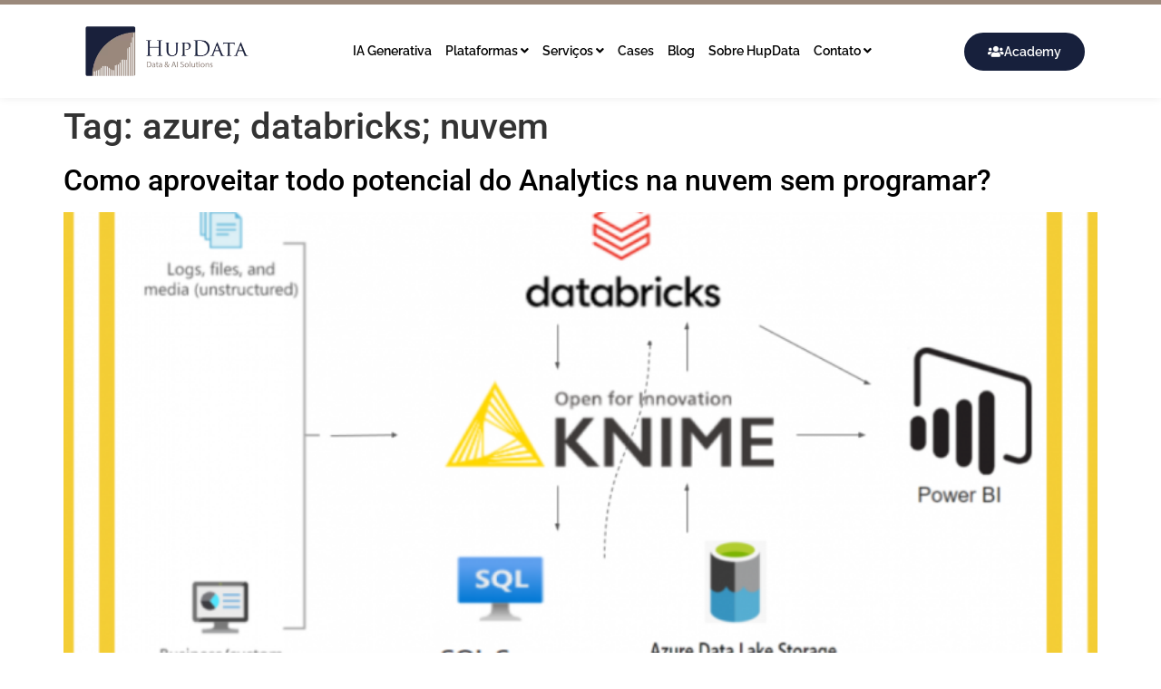

--- FILE ---
content_type: text/html; charset=UTF-8
request_url: https://hupdata.com/tag/azure-databricks-nuvem/
body_size: 54930
content:

<!DOCTYPE html>
<html lang="pt-BR">

<head><meta charset="UTF-8"><script>if(navigator.userAgent.match(/MSIE|Internet Explorer/i)||navigator.userAgent.match(/Trident\/7\..*?rv:11/i)){var href=document.location.href;if(!href.match(/[?&]nowprocket/)){if(href.indexOf("?")==-1){if(href.indexOf("#")==-1){document.location.href=href+"?nowprocket=1"}else{document.location.href=href.replace("#","?nowprocket=1#")}}else{if(href.indexOf("#")==-1){document.location.href=href+"&nowprocket=1"}else{document.location.href=href.replace("#","&nowprocket=1#")}}}}</script><script>(()=>{class RocketLazyLoadScripts{constructor(){this.v="1.2.5.1",this.triggerEvents=["keydown","mousedown","mousemove","touchmove","touchstart","touchend","wheel"],this.userEventHandler=this.t.bind(this),this.touchStartHandler=this.i.bind(this),this.touchMoveHandler=this.o.bind(this),this.touchEndHandler=this.h.bind(this),this.clickHandler=this.u.bind(this),this.interceptedClicks=[],this.interceptedClickListeners=[],this.l(this),window.addEventListener("pageshow",(t=>{this.persisted=t.persisted,this.everythingLoaded&&this.m()})),document.addEventListener("DOMContentLoaded",(()=>{this.p()})),this.delayedScripts={normal:[],async:[],defer:[]},this.trash=[],this.allJQueries=[]}k(t){document.hidden?t.t():(this.triggerEvents.forEach((e=>window.addEventListener(e,t.userEventHandler,{passive:!0}))),window.addEventListener("touchstart",t.touchStartHandler,{passive:!0}),window.addEventListener("mousedown",t.touchStartHandler),document.addEventListener("visibilitychange",t.userEventHandler))}_(){this.triggerEvents.forEach((t=>window.removeEventListener(t,this.userEventHandler,{passive:!0}))),document.removeEventListener("visibilitychange",this.userEventHandler)}i(t){"HTML"!==t.target.tagName&&(window.addEventListener("touchend",this.touchEndHandler),window.addEventListener("mouseup",this.touchEndHandler),window.addEventListener("touchmove",this.touchMoveHandler,{passive:!0}),window.addEventListener("mousemove",this.touchMoveHandler),t.target.addEventListener("click",this.clickHandler),this.L(t.target,!0),this.M(t.target,"onclick","rocket-onclick"),this.C())}o(t){window.removeEventListener("touchend",this.touchEndHandler),window.removeEventListener("mouseup",this.touchEndHandler),window.removeEventListener("touchmove",this.touchMoveHandler,{passive:!0}),window.removeEventListener("mousemove",this.touchMoveHandler),t.target.removeEventListener("click",this.clickHandler),this.L(t.target,!1),this.M(t.target,"rocket-onclick","onclick"),this.O()}h(){window.removeEventListener("touchend",this.touchEndHandler),window.removeEventListener("mouseup",this.touchEndHandler),window.removeEventListener("touchmove",this.touchMoveHandler,{passive:!0}),window.removeEventListener("mousemove",this.touchMoveHandler)}u(t){t.target.removeEventListener("click",this.clickHandler),this.L(t.target,!1),this.M(t.target,"rocket-onclick","onclick"),this.interceptedClicks.push(t),t.preventDefault(),t.stopPropagation(),t.stopImmediatePropagation(),this.O()}D(){window.removeEventListener("touchstart",this.touchStartHandler,{passive:!0}),window.removeEventListener("mousedown",this.touchStartHandler),this.interceptedClicks.forEach((t=>{t.target.dispatchEvent(new MouseEvent("click",{view:t.view,bubbles:!0,cancelable:!0}))}))}l(t){EventTarget.prototype.addEventListenerBase=EventTarget.prototype.addEventListener,EventTarget.prototype.addEventListener=function(e,i,o){"click"!==e||t.windowLoaded||i===t.clickHandler||t.interceptedClickListeners.push({target:this,func:i,options:o}),(this||window).addEventListenerBase(e,i,o)}}L(t,e){this.interceptedClickListeners.forEach((i=>{i.target===t&&(e?t.removeEventListener("click",i.func,i.options):t.addEventListener("click",i.func,i.options))})),t.parentNode!==document.documentElement&&this.L(t.parentNode,e)}S(){return new Promise((t=>{this.T?this.O=t:t()}))}C(){this.T=!0}O(){this.T=!1}M(t,e,i){t.hasAttribute&&t.hasAttribute(e)&&(event.target.setAttribute(i,event.target.getAttribute(e)),event.target.removeAttribute(e))}t(){this._(this),"loading"===document.readyState?document.addEventListener("DOMContentLoaded",this.R.bind(this)):this.R()}p(){let t=[];document.querySelectorAll("script[type=rocketlazyloadscript][data-rocket-src]").forEach((e=>{let i=e.getAttribute("data-rocket-src");if(i&&0!==i.indexOf("data:")){0===i.indexOf("//")&&(i=location.protocol+i);try{const o=new URL(i).origin;o!==location.origin&&t.push({src:o,crossOrigin:e.crossOrigin||"module"===e.getAttribute("data-rocket-type")})}catch(t){}}})),t=[...new Map(t.map((t=>[JSON.stringify(t),t]))).values()],this.j(t,"preconnect")}async R(){this.lastBreath=Date.now(),this.P(this),this.F(this),this.q(),this.A(),this.I(),await this.U(this.delayedScripts.normal),await this.U(this.delayedScripts.defer),await this.U(this.delayedScripts.async);try{await this.W(),await this.H(this),await this.J()}catch(t){console.error(t)}window.dispatchEvent(new Event("rocket-allScriptsLoaded")),this.everythingLoaded=!0,this.S().then((()=>{this.D()})),this.N()}A(){document.querySelectorAll("script[type=rocketlazyloadscript]").forEach((t=>{t.hasAttribute("data-rocket-src")?t.hasAttribute("async")&&!1!==t.async?this.delayedScripts.async.push(t):t.hasAttribute("defer")&&!1!==t.defer||"module"===t.getAttribute("data-rocket-type")?this.delayedScripts.defer.push(t):this.delayedScripts.normal.push(t):this.delayedScripts.normal.push(t)}))}async B(t){if(await this.G(),!0!==t.noModule||!("noModule"in HTMLScriptElement.prototype))return new Promise((e=>{let i;function o(){(i||t).setAttribute("data-rocket-status","executed"),e()}try{if(navigator.userAgent.indexOf("Firefox/")>0||""===navigator.vendor)i=document.createElement("script"),[...t.attributes].forEach((t=>{let e=t.nodeName;"type"!==e&&("data-rocket-type"===e&&(e="type"),"data-rocket-src"===e&&(e="src"),i.setAttribute(e,t.nodeValue))})),t.text&&(i.text=t.text),i.hasAttribute("src")?(i.addEventListener("load",o),i.addEventListener("error",(function(){i.setAttribute("data-rocket-status","failed"),e()})),setTimeout((()=>{i.isConnected||e()}),1)):(i.text=t.text,o()),t.parentNode.replaceChild(i,t);else{const i=t.getAttribute("data-rocket-type"),n=t.getAttribute("data-rocket-src");i?(t.type=i,t.removeAttribute("data-rocket-type")):t.removeAttribute("type"),t.addEventListener("load",o),t.addEventListener("error",(function(){t.setAttribute("data-rocket-status","failed"),e()})),n?(t.removeAttribute("data-rocket-src"),t.src=n):t.src="data:text/javascript;base64,"+window.btoa(unescape(encodeURIComponent(t.text)))}}catch(i){t.setAttribute("data-rocket-status","failed"),e()}}));t.setAttribute("data-rocket-status","skipped")}async U(t){const e=t.shift();return e&&e.isConnected?(await this.B(e),this.U(t)):Promise.resolve()}I(){this.j([...this.delayedScripts.normal,...this.delayedScripts.defer,...this.delayedScripts.async],"preload")}j(t,e){var i=document.createDocumentFragment();t.forEach((t=>{const o=t.getAttribute&&t.getAttribute("data-rocket-src")||t.src;if(o){const n=document.createElement("link");n.href=o,n.rel=e,"preconnect"!==e&&(n.as="script"),t.getAttribute&&"module"===t.getAttribute("data-rocket-type")&&(n.crossOrigin=!0),t.crossOrigin&&(n.crossOrigin=t.crossOrigin),t.integrity&&(n.integrity=t.integrity),i.appendChild(n),this.trash.push(n)}})),document.head.appendChild(i)}P(t){let e={};function i(i,o){return e[o].eventsToRewrite.indexOf(i)>=0&&!t.everythingLoaded?"rocket-"+i:i}function o(t,o){!function(t){e[t]||(e[t]={originalFunctions:{add:t.addEventListener,remove:t.removeEventListener},eventsToRewrite:[]},t.addEventListener=function(){arguments[0]=i(arguments[0],t),e[t].originalFunctions.add.apply(t,arguments)},t.removeEventListener=function(){arguments[0]=i(arguments[0],t),e[t].originalFunctions.remove.apply(t,arguments)})}(t),e[t].eventsToRewrite.push(o)}function n(e,i){let o=e[i];e[i]=null,Object.defineProperty(e,i,{get:()=>o||function(){},set(n){t.everythingLoaded?o=n:e["rocket"+i]=o=n}})}o(document,"DOMContentLoaded"),o(window,"DOMContentLoaded"),o(window,"load"),o(window,"pageshow"),o(document,"readystatechange"),n(document,"onreadystatechange"),n(window,"onload"),n(window,"onpageshow")}F(t){let e;function i(e){return t.everythingLoaded?e:e.split(" ").map((t=>"load"===t||0===t.indexOf("load.")?"rocket-jquery-load":t)).join(" ")}function o(o){if(o&&o.fn&&!t.allJQueries.includes(o)){o.fn.ready=o.fn.init.prototype.ready=function(e){return t.domReadyFired?e.bind(document)(o):document.addEventListener("rocket-DOMContentLoaded",(()=>e.bind(document)(o))),o([])};const e=o.fn.on;o.fn.on=o.fn.init.prototype.on=function(){return this[0]===window&&("string"==typeof arguments[0]||arguments[0]instanceof String?arguments[0]=i(arguments[0]):"object"==typeof arguments[0]&&Object.keys(arguments[0]).forEach((t=>{const e=arguments[0][t];delete arguments[0][t],arguments[0][i(t)]=e}))),e.apply(this,arguments),this},t.allJQueries.push(o)}e=o}o(window.jQuery),Object.defineProperty(window,"jQuery",{get:()=>e,set(t){o(t)}})}async H(t){const e=document.querySelector("script[data-webpack]");e&&(await async function(){return new Promise((t=>{e.addEventListener("load",t),e.addEventListener("error",t)}))}(),await t.K(),await t.H(t))}async W(){this.domReadyFired=!0,await this.G(),document.dispatchEvent(new Event("rocket-readystatechange")),await this.G(),document.rocketonreadystatechange&&document.rocketonreadystatechange(),await this.G(),document.dispatchEvent(new Event("rocket-DOMContentLoaded")),await this.G(),window.dispatchEvent(new Event("rocket-DOMContentLoaded"))}async J(){await this.G(),document.dispatchEvent(new Event("rocket-readystatechange")),await this.G(),document.rocketonreadystatechange&&document.rocketonreadystatechange(),await this.G(),window.dispatchEvent(new Event("rocket-load")),await this.G(),window.rocketonload&&window.rocketonload(),await this.G(),this.allJQueries.forEach((t=>t(window).trigger("rocket-jquery-load"))),await this.G();const t=new Event("rocket-pageshow");t.persisted=this.persisted,window.dispatchEvent(t),await this.G(),window.rocketonpageshow&&window.rocketonpageshow({persisted:this.persisted}),this.windowLoaded=!0}m(){document.onreadystatechange&&document.onreadystatechange(),window.onload&&window.onload(),window.onpageshow&&window.onpageshow({persisted:this.persisted})}q(){const t=new Map;document.write=document.writeln=function(e){const i=document.currentScript;i||console.error("WPRocket unable to document.write this: "+e);const o=document.createRange(),n=i.parentElement;let s=t.get(i);void 0===s&&(s=i.nextSibling,t.set(i,s));const c=document.createDocumentFragment();o.setStart(c,0),c.appendChild(o.createContextualFragment(e)),n.insertBefore(c,s)}}async G(){Date.now()-this.lastBreath>45&&(await this.K(),this.lastBreath=Date.now())}async K(){return document.hidden?new Promise((t=>setTimeout(t))):new Promise((t=>requestAnimationFrame(t)))}N(){this.trash.forEach((t=>t.remove()))}static run(){const t=new RocketLazyLoadScripts;t.k(t)}}RocketLazyLoadScripts.run()})();</script>
	
	<meta name="viewport" content="width=device-width, initial-scale=1.0" />
		<meta name='robots' content='index, follow, max-image-preview:large, max-snippet:-1, max-video-preview:-1' />
	<style>img:is([sizes="auto" i], [sizes^="auto," i]) { contain-intrinsic-size: 3000px 1500px }</style>
	
	<!-- This site is optimized with the Yoast SEO plugin v26.8 - https://yoast.com/product/yoast-seo-wordpress/ -->
	<title>Arquivos azure; databricks; nuvem - HupData</title>
	<link rel="canonical" href="https://hupdata.com/tag/azure-databricks-nuvem/" />
	<meta property="og:locale" content="pt_BR" />
	<meta property="og:type" content="article" />
	<meta property="og:title" content="Arquivos azure; databricks; nuvem - HupData" />
	<meta property="og:url" content="https://hupdata.com/tag/azure-databricks-nuvem/" />
	<meta property="og:site_name" content="HupData" />
	<meta name="twitter:card" content="summary_large_image" />
	<script type="application/ld+json" class="yoast-schema-graph">{"@context":"https://schema.org","@graph":[{"@type":"CollectionPage","@id":"https://hupdata.com/tag/azure-databricks-nuvem/","url":"https://hupdata.com/tag/azure-databricks-nuvem/","name":"Arquivos azure; databricks; nuvem - HupData","isPartOf":{"@id":"https://hupdata.com/#website"},"primaryImageOfPage":{"@id":"https://hupdata.com/tag/azure-databricks-nuvem/#primaryimage"},"image":{"@id":"https://hupdata.com/tag/azure-databricks-nuvem/#primaryimage"},"thumbnailUrl":"https://hupdata.com/wp-content/uploads/2020/09/Imagem-final-databricks-e-knime.png","breadcrumb":{"@id":"https://hupdata.com/tag/azure-databricks-nuvem/#breadcrumb"},"inLanguage":"pt-BR"},{"@type":"ImageObject","inLanguage":"pt-BR","@id":"https://hupdata.com/tag/azure-databricks-nuvem/#primaryimage","url":"https://hupdata.com/wp-content/uploads/2020/09/Imagem-final-databricks-e-knime.png","contentUrl":"https://hupdata.com/wp-content/uploads/2020/09/Imagem-final-databricks-e-knime.png","width":1200,"height":627,"caption":"Integração Databricks com KNIME"},{"@type":"BreadcrumbList","@id":"https://hupdata.com/tag/azure-databricks-nuvem/#breadcrumb","itemListElement":[{"@type":"ListItem","position":1,"name":"Início","item":"https://hupdata.com/"},{"@type":"ListItem","position":2,"name":"azure; databricks; nuvem"}]},{"@type":"WebSite","@id":"https://hupdata.com/#website","url":"https://hupdata.com/","name":"HupData","description":"Hupdata","publisher":{"@id":"https://hupdata.com/#organization"},"potentialAction":[{"@type":"SearchAction","target":{"@type":"EntryPoint","urlTemplate":"https://hupdata.com/?s={search_term_string}"},"query-input":{"@type":"PropertyValueSpecification","valueRequired":true,"valueName":"search_term_string"}}],"inLanguage":"pt-BR"},{"@type":"Organization","@id":"https://hupdata.com/#organization","name":"HupData","url":"https://hupdata.com/","logo":{"@type":"ImageObject","inLanguage":"pt-BR","@id":"https://hupdata.com/#/schema/logo/image/","url":"https://hupdata.com/wp-content/uploads/2020/02/af01_logo_hudata_2024_transparente-1.webp","contentUrl":"https://hupdata.com/wp-content/uploads/2020/02/af01_logo_hudata_2024_transparente-1.webp","width":2000,"height":800,"caption":"HupData"},"image":{"@id":"https://hupdata.com/#/schema/logo/image/"}}]}</script>
	<!-- / Yoast SEO plugin. -->


<link rel='dns-prefetch' href='//cdn.weglot.com' />
<link rel='dns-prefetch' href='//www.googletagmanager.com' />
<link rel="alternate" type="application/rss+xml" title="Feed para HupData &raquo;" href="https://hupdata.com/feed/" />
<link rel="alternate" type="application/rss+xml" title="Feed de comentários para HupData &raquo;" href="https://hupdata.com/comments/feed/" />
<link rel="alternate" type="application/rss+xml" title="Feed de tag para HupData &raquo; azure; databricks; nuvem" href="https://hupdata.com/tag/azure-databricks-nuvem/feed/" />
		<!-- This site uses the Google Analytics by MonsterInsights plugin v9.11.1 - Using Analytics tracking - https://www.monsterinsights.com/ -->
							<script type="rocketlazyloadscript" data-rocket-src="//www.googletagmanager.com/gtag/js?id=G-SNGB86TSXJ"  data-cfasync="false" data-wpfc-render="false" async></script>
			<script type="rocketlazyloadscript" data-cfasync="false" data-wpfc-render="false">
				var mi_version = '9.11.1';
				var mi_track_user = true;
				var mi_no_track_reason = '';
								var MonsterInsightsDefaultLocations = {"page_location":"https:\/\/hupdata.com\/tag\/azure-databricks-nuvem\/"};
								if ( typeof MonsterInsightsPrivacyGuardFilter === 'function' ) {
					var MonsterInsightsLocations = (typeof MonsterInsightsExcludeQuery === 'object') ? MonsterInsightsPrivacyGuardFilter( MonsterInsightsExcludeQuery ) : MonsterInsightsPrivacyGuardFilter( MonsterInsightsDefaultLocations );
				} else {
					var MonsterInsightsLocations = (typeof MonsterInsightsExcludeQuery === 'object') ? MonsterInsightsExcludeQuery : MonsterInsightsDefaultLocations;
				}

								var disableStrs = [
										'ga-disable-G-SNGB86TSXJ',
									];

				/* Function to detect opted out users */
				function __gtagTrackerIsOptedOut() {
					for (var index = 0; index < disableStrs.length; index++) {
						if (document.cookie.indexOf(disableStrs[index] + '=true') > -1) {
							return true;
						}
					}

					return false;
				}

				/* Disable tracking if the opt-out cookie exists. */
				if (__gtagTrackerIsOptedOut()) {
					for (var index = 0; index < disableStrs.length; index++) {
						window[disableStrs[index]] = true;
					}
				}

				/* Opt-out function */
				function __gtagTrackerOptout() {
					for (var index = 0; index < disableStrs.length; index++) {
						document.cookie = disableStrs[index] + '=true; expires=Thu, 31 Dec 2099 23:59:59 UTC; path=/';
						window[disableStrs[index]] = true;
					}
				}

				if ('undefined' === typeof gaOptout) {
					function gaOptout() {
						__gtagTrackerOptout();
					}
				}
								window.dataLayer = window.dataLayer || [];

				window.MonsterInsightsDualTracker = {
					helpers: {},
					trackers: {},
				};
				if (mi_track_user) {
					function __gtagDataLayer() {
						dataLayer.push(arguments);
					}

					function __gtagTracker(type, name, parameters) {
						if (!parameters) {
							parameters = {};
						}

						if (parameters.send_to) {
							__gtagDataLayer.apply(null, arguments);
							return;
						}

						if (type === 'event') {
														parameters.send_to = monsterinsights_frontend.v4_id;
							var hookName = name;
							if (typeof parameters['event_category'] !== 'undefined') {
								hookName = parameters['event_category'] + ':' + name;
							}

							if (typeof MonsterInsightsDualTracker.trackers[hookName] !== 'undefined') {
								MonsterInsightsDualTracker.trackers[hookName](parameters);
							} else {
								__gtagDataLayer('event', name, parameters);
							}
							
						} else {
							__gtagDataLayer.apply(null, arguments);
						}
					}

					__gtagTracker('js', new Date());
					__gtagTracker('set', {
						'developer_id.dZGIzZG': true,
											});
					if ( MonsterInsightsLocations.page_location ) {
						__gtagTracker('set', MonsterInsightsLocations);
					}
										__gtagTracker('config', 'G-SNGB86TSXJ', {"forceSSL":"true","link_attribution":"true"} );
										window.gtag = __gtagTracker;										(function () {
						/* https://developers.google.com/analytics/devguides/collection/analyticsjs/ */
						/* ga and __gaTracker compatibility shim. */
						var noopfn = function () {
							return null;
						};
						var newtracker = function () {
							return new Tracker();
						};
						var Tracker = function () {
							return null;
						};
						var p = Tracker.prototype;
						p.get = noopfn;
						p.set = noopfn;
						p.send = function () {
							var args = Array.prototype.slice.call(arguments);
							args.unshift('send');
							__gaTracker.apply(null, args);
						};
						var __gaTracker = function () {
							var len = arguments.length;
							if (len === 0) {
								return;
							}
							var f = arguments[len - 1];
							if (typeof f !== 'object' || f === null || typeof f.hitCallback !== 'function') {
								if ('send' === arguments[0]) {
									var hitConverted, hitObject = false, action;
									if ('event' === arguments[1]) {
										if ('undefined' !== typeof arguments[3]) {
											hitObject = {
												'eventAction': arguments[3],
												'eventCategory': arguments[2],
												'eventLabel': arguments[4],
												'value': arguments[5] ? arguments[5] : 1,
											}
										}
									}
									if ('pageview' === arguments[1]) {
										if ('undefined' !== typeof arguments[2]) {
											hitObject = {
												'eventAction': 'page_view',
												'page_path': arguments[2],
											}
										}
									}
									if (typeof arguments[2] === 'object') {
										hitObject = arguments[2];
									}
									if (typeof arguments[5] === 'object') {
										Object.assign(hitObject, arguments[5]);
									}
									if ('undefined' !== typeof arguments[1].hitType) {
										hitObject = arguments[1];
										if ('pageview' === hitObject.hitType) {
											hitObject.eventAction = 'page_view';
										}
									}
									if (hitObject) {
										action = 'timing' === arguments[1].hitType ? 'timing_complete' : hitObject.eventAction;
										hitConverted = mapArgs(hitObject);
										__gtagTracker('event', action, hitConverted);
									}
								}
								return;
							}

							function mapArgs(args) {
								var arg, hit = {};
								var gaMap = {
									'eventCategory': 'event_category',
									'eventAction': 'event_action',
									'eventLabel': 'event_label',
									'eventValue': 'event_value',
									'nonInteraction': 'non_interaction',
									'timingCategory': 'event_category',
									'timingVar': 'name',
									'timingValue': 'value',
									'timingLabel': 'event_label',
									'page': 'page_path',
									'location': 'page_location',
									'title': 'page_title',
									'referrer' : 'page_referrer',
								};
								for (arg in args) {
																		if (!(!args.hasOwnProperty(arg) || !gaMap.hasOwnProperty(arg))) {
										hit[gaMap[arg]] = args[arg];
									} else {
										hit[arg] = args[arg];
									}
								}
								return hit;
							}

							try {
								f.hitCallback();
							} catch (ex) {
							}
						};
						__gaTracker.create = newtracker;
						__gaTracker.getByName = newtracker;
						__gaTracker.getAll = function () {
							return [];
						};
						__gaTracker.remove = noopfn;
						__gaTracker.loaded = true;
						window['__gaTracker'] = __gaTracker;
					})();
									} else {
										console.log("");
					(function () {
						function __gtagTracker() {
							return null;
						}

						window['__gtagTracker'] = __gtagTracker;
						window['gtag'] = __gtagTracker;
					})();
									}
			</script>
							<!-- / Google Analytics by MonsterInsights -->
		<link rel='stylesheet' id='elementor-frontend-css' href='https://hupdata.com/wp-content/plugins/elementor/assets/css/frontend.min.css?ver=3.31.2' media='all' />
<link rel='stylesheet' id='elementor-post-25091-css' href='https://hupdata.com/wp-content/uploads/elementor/css/post-25091.css?ver=1769066569' media='all' />
<link rel='stylesheet' id='elementor-post-25096-css' href='https://hupdata.com/wp-content/uploads/elementor/css/post-25096.css?ver=1769066570' media='all' />
<link data-minify="1" rel='stylesheet' id='ht_ctc_main_css-css' href='https://hupdata.com/wp-content/cache/min/1/wp-content/plugins/click-to-chat-for-whatsapp/new/inc/assets/css/main.css?ver=1769066582' media='all' />
<link data-minify="1" rel='stylesheet' id='font-awesome-css' href='https://hupdata.com/wp-content/cache/min/1/wp-content/plugins/elementor/assets/lib/font-awesome/css/font-awesome.min.css?ver=1769066582' media='all' />
<style id='wp-emoji-styles-inline-css'>

	img.wp-smiley, img.emoji {
		display: inline !important;
		border: none !important;
		box-shadow: none !important;
		height: 1em !important;
		width: 1em !important;
		margin: 0 0.07em !important;
		vertical-align: -0.1em !important;
		background: none !important;
		padding: 0 !important;
	}
</style>
<link rel='stylesheet' id='wp-block-library-css' href='https://hupdata.com/wp-includes/css/dist/block-library/style.min.css?ver=6.7.4' media='all' />
<link data-minify="1" rel='stylesheet' id='jet-engine-frontend-css' href='https://hupdata.com/wp-content/cache/min/1/wp-content/plugins/jet-engine/assets/css/frontend.css?ver=1769066582' media='all' />
<style id='classic-theme-styles-inline-css'>
/*! This file is auto-generated */
.wp-block-button__link{color:#fff;background-color:#32373c;border-radius:9999px;box-shadow:none;text-decoration:none;padding:calc(.667em + 2px) calc(1.333em + 2px);font-size:1.125em}.wp-block-file__button{background:#32373c;color:#fff;text-decoration:none}
</style>
<style id='global-styles-inline-css'>
:root{--wp--preset--aspect-ratio--square: 1;--wp--preset--aspect-ratio--4-3: 4/3;--wp--preset--aspect-ratio--3-4: 3/4;--wp--preset--aspect-ratio--3-2: 3/2;--wp--preset--aspect-ratio--2-3: 2/3;--wp--preset--aspect-ratio--16-9: 16/9;--wp--preset--aspect-ratio--9-16: 9/16;--wp--preset--color--black: #000000;--wp--preset--color--cyan-bluish-gray: #abb8c3;--wp--preset--color--white: #ffffff;--wp--preset--color--pale-pink: #f78da7;--wp--preset--color--vivid-red: #cf2e2e;--wp--preset--color--luminous-vivid-orange: #ff6900;--wp--preset--color--luminous-vivid-amber: #fcb900;--wp--preset--color--light-green-cyan: #7bdcb5;--wp--preset--color--vivid-green-cyan: #00d084;--wp--preset--color--pale-cyan-blue: #8ed1fc;--wp--preset--color--vivid-cyan-blue: #0693e3;--wp--preset--color--vivid-purple: #9b51e0;--wp--preset--gradient--vivid-cyan-blue-to-vivid-purple: linear-gradient(135deg,rgba(6,147,227,1) 0%,rgb(155,81,224) 100%);--wp--preset--gradient--light-green-cyan-to-vivid-green-cyan: linear-gradient(135deg,rgb(122,220,180) 0%,rgb(0,208,130) 100%);--wp--preset--gradient--luminous-vivid-amber-to-luminous-vivid-orange: linear-gradient(135deg,rgba(252,185,0,1) 0%,rgba(255,105,0,1) 100%);--wp--preset--gradient--luminous-vivid-orange-to-vivid-red: linear-gradient(135deg,rgba(255,105,0,1) 0%,rgb(207,46,46) 100%);--wp--preset--gradient--very-light-gray-to-cyan-bluish-gray: linear-gradient(135deg,rgb(238,238,238) 0%,rgb(169,184,195) 100%);--wp--preset--gradient--cool-to-warm-spectrum: linear-gradient(135deg,rgb(74,234,220) 0%,rgb(151,120,209) 20%,rgb(207,42,186) 40%,rgb(238,44,130) 60%,rgb(251,105,98) 80%,rgb(254,248,76) 100%);--wp--preset--gradient--blush-light-purple: linear-gradient(135deg,rgb(255,206,236) 0%,rgb(152,150,240) 100%);--wp--preset--gradient--blush-bordeaux: linear-gradient(135deg,rgb(254,205,165) 0%,rgb(254,45,45) 50%,rgb(107,0,62) 100%);--wp--preset--gradient--luminous-dusk: linear-gradient(135deg,rgb(255,203,112) 0%,rgb(199,81,192) 50%,rgb(65,88,208) 100%);--wp--preset--gradient--pale-ocean: linear-gradient(135deg,rgb(255,245,203) 0%,rgb(182,227,212) 50%,rgb(51,167,181) 100%);--wp--preset--gradient--electric-grass: linear-gradient(135deg,rgb(202,248,128) 0%,rgb(113,206,126) 100%);--wp--preset--gradient--midnight: linear-gradient(135deg,rgb(2,3,129) 0%,rgb(40,116,252) 100%);--wp--preset--font-size--small: 13px;--wp--preset--font-size--medium: 20px;--wp--preset--font-size--large: 36px;--wp--preset--font-size--x-large: 42px;--wp--preset--spacing--20: 0.44rem;--wp--preset--spacing--30: 0.67rem;--wp--preset--spacing--40: 1rem;--wp--preset--spacing--50: 1.5rem;--wp--preset--spacing--60: 2.25rem;--wp--preset--spacing--70: 3.38rem;--wp--preset--spacing--80: 5.06rem;--wp--preset--shadow--natural: 6px 6px 9px rgba(0, 0, 0, 0.2);--wp--preset--shadow--deep: 12px 12px 50px rgba(0, 0, 0, 0.4);--wp--preset--shadow--sharp: 6px 6px 0px rgba(0, 0, 0, 0.2);--wp--preset--shadow--outlined: 6px 6px 0px -3px rgba(255, 255, 255, 1), 6px 6px rgba(0, 0, 0, 1);--wp--preset--shadow--crisp: 6px 6px 0px rgba(0, 0, 0, 1);}:root :where(.is-layout-flow) > :first-child{margin-block-start: 0;}:root :where(.is-layout-flow) > :last-child{margin-block-end: 0;}:root :where(.is-layout-flow) > *{margin-block-start: 24px;margin-block-end: 0;}:root :where(.is-layout-constrained) > :first-child{margin-block-start: 0;}:root :where(.is-layout-constrained) > :last-child{margin-block-end: 0;}:root :where(.is-layout-constrained) > *{margin-block-start: 24px;margin-block-end: 0;}:root :where(.is-layout-flex){gap: 24px;}:root :where(.is-layout-grid){gap: 24px;}body .is-layout-flex{display: flex;}.is-layout-flex{flex-wrap: wrap;align-items: center;}.is-layout-flex > :is(*, div){margin: 0;}body .is-layout-grid{display: grid;}.is-layout-grid > :is(*, div){margin: 0;}.has-black-color{color: var(--wp--preset--color--black) !important;}.has-cyan-bluish-gray-color{color: var(--wp--preset--color--cyan-bluish-gray) !important;}.has-white-color{color: var(--wp--preset--color--white) !important;}.has-pale-pink-color{color: var(--wp--preset--color--pale-pink) !important;}.has-vivid-red-color{color: var(--wp--preset--color--vivid-red) !important;}.has-luminous-vivid-orange-color{color: var(--wp--preset--color--luminous-vivid-orange) !important;}.has-luminous-vivid-amber-color{color: var(--wp--preset--color--luminous-vivid-amber) !important;}.has-light-green-cyan-color{color: var(--wp--preset--color--light-green-cyan) !important;}.has-vivid-green-cyan-color{color: var(--wp--preset--color--vivid-green-cyan) !important;}.has-pale-cyan-blue-color{color: var(--wp--preset--color--pale-cyan-blue) !important;}.has-vivid-cyan-blue-color{color: var(--wp--preset--color--vivid-cyan-blue) !important;}.has-vivid-purple-color{color: var(--wp--preset--color--vivid-purple) !important;}.has-black-background-color{background-color: var(--wp--preset--color--black) !important;}.has-cyan-bluish-gray-background-color{background-color: var(--wp--preset--color--cyan-bluish-gray) !important;}.has-white-background-color{background-color: var(--wp--preset--color--white) !important;}.has-pale-pink-background-color{background-color: var(--wp--preset--color--pale-pink) !important;}.has-vivid-red-background-color{background-color: var(--wp--preset--color--vivid-red) !important;}.has-luminous-vivid-orange-background-color{background-color: var(--wp--preset--color--luminous-vivid-orange) !important;}.has-luminous-vivid-amber-background-color{background-color: var(--wp--preset--color--luminous-vivid-amber) !important;}.has-light-green-cyan-background-color{background-color: var(--wp--preset--color--light-green-cyan) !important;}.has-vivid-green-cyan-background-color{background-color: var(--wp--preset--color--vivid-green-cyan) !important;}.has-pale-cyan-blue-background-color{background-color: var(--wp--preset--color--pale-cyan-blue) !important;}.has-vivid-cyan-blue-background-color{background-color: var(--wp--preset--color--vivid-cyan-blue) !important;}.has-vivid-purple-background-color{background-color: var(--wp--preset--color--vivid-purple) !important;}.has-black-border-color{border-color: var(--wp--preset--color--black) !important;}.has-cyan-bluish-gray-border-color{border-color: var(--wp--preset--color--cyan-bluish-gray) !important;}.has-white-border-color{border-color: var(--wp--preset--color--white) !important;}.has-pale-pink-border-color{border-color: var(--wp--preset--color--pale-pink) !important;}.has-vivid-red-border-color{border-color: var(--wp--preset--color--vivid-red) !important;}.has-luminous-vivid-orange-border-color{border-color: var(--wp--preset--color--luminous-vivid-orange) !important;}.has-luminous-vivid-amber-border-color{border-color: var(--wp--preset--color--luminous-vivid-amber) !important;}.has-light-green-cyan-border-color{border-color: var(--wp--preset--color--light-green-cyan) !important;}.has-vivid-green-cyan-border-color{border-color: var(--wp--preset--color--vivid-green-cyan) !important;}.has-pale-cyan-blue-border-color{border-color: var(--wp--preset--color--pale-cyan-blue) !important;}.has-vivid-cyan-blue-border-color{border-color: var(--wp--preset--color--vivid-cyan-blue) !important;}.has-vivid-purple-border-color{border-color: var(--wp--preset--color--vivid-purple) !important;}.has-vivid-cyan-blue-to-vivid-purple-gradient-background{background: var(--wp--preset--gradient--vivid-cyan-blue-to-vivid-purple) !important;}.has-light-green-cyan-to-vivid-green-cyan-gradient-background{background: var(--wp--preset--gradient--light-green-cyan-to-vivid-green-cyan) !important;}.has-luminous-vivid-amber-to-luminous-vivid-orange-gradient-background{background: var(--wp--preset--gradient--luminous-vivid-amber-to-luminous-vivid-orange) !important;}.has-luminous-vivid-orange-to-vivid-red-gradient-background{background: var(--wp--preset--gradient--luminous-vivid-orange-to-vivid-red) !important;}.has-very-light-gray-to-cyan-bluish-gray-gradient-background{background: var(--wp--preset--gradient--very-light-gray-to-cyan-bluish-gray) !important;}.has-cool-to-warm-spectrum-gradient-background{background: var(--wp--preset--gradient--cool-to-warm-spectrum) !important;}.has-blush-light-purple-gradient-background{background: var(--wp--preset--gradient--blush-light-purple) !important;}.has-blush-bordeaux-gradient-background{background: var(--wp--preset--gradient--blush-bordeaux) !important;}.has-luminous-dusk-gradient-background{background: var(--wp--preset--gradient--luminous-dusk) !important;}.has-pale-ocean-gradient-background{background: var(--wp--preset--gradient--pale-ocean) !important;}.has-electric-grass-gradient-background{background: var(--wp--preset--gradient--electric-grass) !important;}.has-midnight-gradient-background{background: var(--wp--preset--gradient--midnight) !important;}.has-small-font-size{font-size: var(--wp--preset--font-size--small) !important;}.has-medium-font-size{font-size: var(--wp--preset--font-size--medium) !important;}.has-large-font-size{font-size: var(--wp--preset--font-size--large) !important;}.has-x-large-font-size{font-size: var(--wp--preset--font-size--x-large) !important;}
:root :where(.wp-block-pullquote){font-size: 1.5em;line-height: 1.6;}
</style>
<link data-minify="1" rel='stylesheet' id='qligg-swiper-css' href='https://hupdata.com/wp-content/cache/min/1/wp-content/plugins/insta-gallery/assets/frontend/swiper/swiper.min.css?ver=1769066582' media='all' />
<link data-minify="1" rel='stylesheet' id='qligg-frontend-css' href='https://hupdata.com/wp-content/cache/min/1/wp-content/plugins/insta-gallery/build/frontend/css/style.css?ver=1769066582' media='all' />
<link data-minify="1" rel='stylesheet' id='happy-icons-css' href='https://hupdata.com/wp-content/cache/min/1/wp-content/plugins/happy-elementor-addons/assets/fonts/style.min.css?ver=1769066582' media='all' />
<link data-minify="1" rel='stylesheet' id='weglot-css-css' href='https://hupdata.com/wp-content/cache/min/1/wp-content/plugins/weglot/dist/css/front-css.css?ver=1769066582' media='all' />
<link data-minify="1" rel='stylesheet' id='new-flag-css-css' href='https://hupdata.com/wp-content/cache/min/1/wp-content/plugins/weglot/dist/css/new-flags.css?ver=1769066582' media='all' />
<style id='custom-flag-handle-inline-css'>
.weglot-flags.flag-0.wg-pt>a:before,.weglot-flags.flag-0.wg-pt>span:before {background-image: url(https://cdn.weglot.com/flags/rectangle_mat/br.svg); }.weglot-flags.flag-1.wg-pt>a:before,.weglot-flags.flag-1.wg-pt>span:before {background-image: url(https://cdn.weglot.com/flags/shiny/br.svg); }.weglot-flags.flag-2.wg-pt>a:before,.weglot-flags.flag-2.wg-pt>span:before {background-image: url(https://cdn.weglot.com/flags/square/br.svg); }.weglot-flags.flag-3.wg-pt>a:before,.weglot-flags.flag-3.wg-pt>span:before {background-image: url(https://cdn.weglot.com/flags/circle/br.svg); }
</style>
<link rel='stylesheet' id='hello-elementor-css' href='https://hupdata.com/wp-content/themes/hello-elementor/style.min.css?ver=3.1.1' media='all' />
<link rel='stylesheet' id='hello-elementor-theme-style-css' href='https://hupdata.com/wp-content/themes/hello-elementor/theme.min.css?ver=3.1.1' media='all' />
<link rel='stylesheet' id='hello-elementor-header-footer-css' href='https://hupdata.com/wp-content/themes/hello-elementor/header-footer.min.css?ver=3.1.1' media='all' />
<link data-minify="1" rel='stylesheet' id='ekit-widget-styles-css' href='https://hupdata.com/wp-content/cache/min/1/wp-content/plugins/elementskit-lite/widgets/init/assets/css/widget-styles.css?ver=1769066582' media='all' />
<link data-minify="1" rel='stylesheet' id='ekit-responsive-css' href='https://hupdata.com/wp-content/cache/min/1/wp-content/plugins/elementskit-lite/widgets/init/assets/css/responsive.css?ver=1769066582' media='all' />
<link data-minify="1" rel='stylesheet' id='elementor-gf-local-raleway-css' href='https://hupdata.com/wp-content/cache/min/1/wp-content/uploads/elementor/google-fonts/css/raleway.css?ver=1769066582' media='all' />
<link data-minify="1" rel='stylesheet' id='elementor-gf-local-lato-css' href='https://hupdata.com/wp-content/cache/min/1/wp-content/uploads/elementor/google-fonts/css/lato.css?ver=1769066582' media='all' />
<link rel='stylesheet' id='elementor-icons-shared-0-css' href='https://hupdata.com/wp-content/plugins/elementor/assets/lib/font-awesome/css/fontawesome.min.css?ver=5.15.3' media='all' />
<link data-minify="1" rel='stylesheet' id='elementor-icons-fa-solid-css' href='https://hupdata.com/wp-content/cache/min/1/wp-content/plugins/elementor/assets/lib/font-awesome/css/solid.min.css?ver=1769066583' media='all' />
<link data-minify="1" rel='stylesheet' id='elementor-icons-ekiticons-css' href='https://hupdata.com/wp-content/cache/min/1/wp-content/plugins/elementskit-lite/modules/elementskit-icon-pack/assets/css/ekiticons.css?ver=1769066584' media='all' />
<link data-minify="1" rel='stylesheet' id='elementor-icons-fa-brands-css' href='https://hupdata.com/wp-content/cache/min/1/wp-content/plugins/elementor/assets/lib/font-awesome/css/brands.min.css?ver=1769066584' media='all' />
<script type="rocketlazyloadscript" data-rocket-src="https://hupdata.com/wp-includes/js/jquery/jquery.min.js?ver=3.7.1" id="jquery-core-js" defer></script>
<script type="rocketlazyloadscript" data-rocket-src="https://hupdata.com/wp-includes/js/jquery/jquery-migrate.min.js?ver=3.4.1" id="jquery-migrate-js" defer></script>
<script type="rocketlazyloadscript" data-rocket-src="https://hupdata.com/wp-content/plugins/google-analytics-for-wordpress/assets/js/frontend-gtag.min.js?ver=9.11.1" id="monsterinsights-frontend-script-js" async data-wp-strategy="async"></script>
<script data-cfasync="false" data-wpfc-render="false" id='monsterinsights-frontend-script-js-extra'>var monsterinsights_frontend = {"js_events_tracking":"true","download_extensions":"doc,pdf,ppt,zip,xls,docx,pptx,xlsx","inbound_paths":"[{\"path\":\"\\\/go\\\/\",\"label\":\"affiliate\"},{\"path\":\"\\\/recommend\\\/\",\"label\":\"affiliate\"}]","home_url":"https:\/\/hupdata.com","hash_tracking":"false","v4_id":"G-SNGB86TSXJ"};</script>
<script type="rocketlazyloadscript" data-minify="1" data-rocket-src="https://hupdata.com/wp-content/cache/min/1/wp-content/plugins/weglot/dist/front-js.js?ver=1768846338" id="wp-weglot-js-js" defer></script>

<!-- Snippet da etiqueta do Google (gtag.js) adicionado pelo Site Kit -->
<!-- Snippet do Google Análises adicionado pelo Site Kit -->
<script type="rocketlazyloadscript" data-rocket-src="https://www.googletagmanager.com/gtag/js?id=GT-MJBNBKV" id="google_gtagjs-js" async></script>
<script type="rocketlazyloadscript" id="google_gtagjs-js-after">
window.dataLayer = window.dataLayer || [];function gtag(){dataLayer.push(arguments);}
gtag("set","linker",{"domains":["hupdata.com"]});
gtag("js", new Date());
gtag("set", "developer_id.dZTNiMT", true);
gtag("config", "GT-MJBNBKV");
</script>
<link rel="https://api.w.org/" href="https://hupdata.com/wp-json/" /><link rel="alternate" title="JSON" type="application/json" href="https://hupdata.com/wp-json/wp/v2/tags/133" /><link rel="EditURI" type="application/rsd+xml" title="RSD" href="https://hupdata.com/xmlrpc.php?rsd" />
<meta name="generator" content="WordPress 6.7.4" />
<meta name="generator" content="Redux 4.5.10" /><meta name="generator" content="Site Kit by Google 1.170.0" /><!-- Google Tag Manager - Tag da Gerente de Tráfego -->
<script type="rocketlazyloadscript">(function(w,d,s,l,i){w[l]=w[l]||[];w[l].push({'gtm.start':
new Date().getTime(),event:'gtm.js'});var f=d.getElementsByTagName(s)[0],
j=d.createElement(s),dl=l!='dataLayer'?'&l='+l:'';j.async=true;j.src=
'https://www.googletagmanager.com/gtm.js?id='+i+dl;f.parentNode.insertBefore(j,f);
})(window,document,'script','dataLayer','GTM-WRQ48SF');</script>
<!-- End Google Tag Manager -->

<!-- Google Tag Manager -->
<script type="rocketlazyloadscript">(function(w,d,s,l,i){w[l]=w[l]||[];w[l].push({'gtm.start':
new Date().getTime(),event:'gtm.js'});var f=d.getElementsByTagName(s)[0],
j=d.createElement(s),dl=l!='dataLayer'?'&l='+l:'';j.async=true;j.src=
'https://www.googletagmanager.com/gtm.js?id='+i+dl;f.parentNode.insertBefore(j,f);
})(window,document,'script','dataLayer','GTM-5P7NRCMD');</script>
<!-- End Google Tag Manager -->

<!-- Google Tag Manager -->
<script type="rocketlazyloadscript">(function(w,d,s,l,i){w[l]=w[l]||[];w[l].push({'gtm.start':
new Date().getTime(),event:'gtm.js'});var f=d.getElementsByTagName(s)[0],
j=d.createElement(s),dl=l!='dataLayer'?'&l='+l:'';j.async=true;j.src=
'https://www.googletagmanager.com/gtm.js?id='+i+dl;f.parentNode.insertBefore(j,f);
})(window,document,'script','dataLayer','GTM-K4NWTD29');</script>
<!-- End Google Tag Manager -->

<script type="rocketlazyloadscript"> (function(){ window.ldfdr = window.ldfdr || {}; (function(d, s, ss, fs){ fs = d.getElementsByTagName(s)[0]; function ce(src){ var cs = d.createElement(s); cs.src = src; setTimeout(function(){fs.parentNode.insertBefore(cs,fs)}, 1); } ce(ss); })(document, 'script', 'https://sc.lfeeder.com/lftracker_v1_p1e024BdeMJ8GB6d.js'); })(); </script>

<!-- Google Tag Manager -->
<script type="rocketlazyloadscript">(function(w,d,s,l,i){w[l]=w[l]||[];w[l].push({'gtm.start':
new Date().getTime(),event:'gtm.js'});var f=d.getElementsByTagName(s)[0],
j=d.createElement(s),dl=l!='dataLayer'?'&l='+l:'';j.async=true;j.src=
'https://www.googletagmanager.com/gtm.js?id='+i+dl;f.parentNode.insertBefore(j,f);
})(window,document,'script','dataLayer','GTM-K7CH53MF');</script>
<!-- End Google Tag Manager -->

<!-- Global site tag (gtag.js) - Google Analytics -->
<script type="rocketlazyloadscript" async data-rocket-src="https://www.googletagmanager.com/gtag/js?id=UA-152731672-2">
</script>
<script type="rocketlazyloadscript">
  window.dataLayer = window.dataLayer || [];
  function gtag(){dataLayer.push(arguments);}
  gtag('js', new Date());

  gtag('config', 'UA-152731672-2');
</script>


<script type="rocketlazyloadscript">
	function initApollo(){var n=Math.random().toString(36).substring(7),o=document.createElement("script");
o.src="https://assets.apollo.io/micro/website-tracker/tracker.iife.js?nocache="+n,o.async=!0,o.defer=!0,
o.onload=function(){window.trackingFunctions.onLoad({appId:"66317b00b628d9056fc2c807"})},
document.head.appendChild(o)}initApollo();
</script> <style> .ppw-ppf-input-container { background-color: !important; padding: px!important; border-radius: px!important; } .ppw-ppf-input-container div.ppw-ppf-headline { font-size: px!important; font-weight: !important; color: !important; } .ppw-ppf-input-container div.ppw-ppf-desc { font-size: px!important; font-weight: !important; color: !important; } .ppw-ppf-input-container label.ppw-pwd-label { font-size: px!important; font-weight: !important; color: !important; } div.ppwp-wrong-pw-error { font-size: px!important; font-weight: !important; color: #dc3232!important; background: !important; } .ppw-ppf-input-container input[type='submit'] { color: !important; background: !important; } .ppw-ppf-input-container input[type='submit']:hover { color: !important; background: !important; } .ppw-ppf-desc-below { font-size: px!important; font-weight: !important; color: !important; } </style>  <style> .ppw-form { background-color: !important; padding: px!important; border-radius: px!important; } .ppw-headline.ppw-pcp-pf-headline { font-size: px!important; font-weight: !important; color: !important; } .ppw-description.ppw-pcp-pf-desc { font-size: px!important; font-weight: !important; color: !important; } .ppw-pcp-pf-desc-above-btn { display: block; } .ppw-pcp-pf-desc-below-form { font-size: px!important; font-weight: !important; color: !important; } .ppw-input label.ppw-pcp-password-label { font-size: px!important; font-weight: !important; color: !important; } .ppw-form input[type='submit'] { color: !important; background: !important; } .ppw-form input[type='submit']:hover { color: !important; background: !important; } div.ppw-error.ppw-pcp-pf-error-msg { font-size: px!important; font-weight: !important; color: #dc3232!important; background: !important; } </style> 
<link rel="alternate" href="https://hupdata.com/tag/azure-databricks-nuvem/" hreflang="pt"/>
<link rel="alternate" href="https://hupdata.com/en/tag/azure-databricks-nuvem/" hreflang="en"/>
<script type="application/json" id="weglot-data">{"website":"https:\/\/hupdata.com","uid":"835ce0069c","project_slug":"3774928$hupdata","language_from":"pt","language_from_custom_flag":"br","language_from_custom_name":"Brasil","excluded_paths":[],"excluded_blocks":[],"custom_settings":{"wp_user_version":"4.3.0","button_style":{"is_dropdown":true,"with_flags":true,"full_name":true,"with_name":true,"custom_css":"","flag_type":"rectangle_mat"},"translate_email":false,"translate_search":false,"translate_amp":false,"switchers":[{"style":{"with_name":true,"with_flags":true,"full_name":false,"flag_type":"square","size_scale":1},"opts":{"open_hover":true,"close_outside_click":false,"is_responsive":false,"display_device":"mobile","pixel_cutoff":768},"colors":{"text_active":"#17203C","text_inactive":"#000000","text_hover":"#FFFFFF","bg_inactive":"#FFFFFF","bg_active":"#FFFFFF","bg_hover":"#9B897B"},"location":{"target":".elementor-section:nth-child(1) .uc-mega_menu_list","sibling":null},"template":{"name":"vertical_expand","hash":"cdb41603c95ccf03fe49f86907291088c716edbb"}}],"menu_switcher":{"hide_current":false,"dropdown":false}},"pending_translation_enabled":false,"curl_ssl_check_enabled":true,"custom_css":null,"languages":[{"language_to":"en","custom_code":null,"custom_name":null,"custom_local_name":null,"provider":null,"enabled":true,"automatic_translation_enabled":true,"deleted_at":null,"connect_host_destination":null,"custom_flag":null}],"organization_slug":"w-139c3bb56f","api_domain":"cdn-api-weglot.com","current_language":"pt","switcher_links":{"pt":"https:\/\/hupdata.com\/tag\/azure-databricks-nuvem\/","en":"https:\/\/hupdata.com\/en\/tag\/azure-databricks-nuvem\/"},"original_path":"\/tag\/azure-databricks-nuvem\/"}</script><meta name="google-site-verification" content="dl4-vyt3qdDum3mEYy8JPCLEHsDIm9_UGViDbI5lu84"><meta name="generator" content="Elementor 3.31.2; features: additional_custom_breakpoints, e_element_cache; settings: css_print_method-external, google_font-enabled, font_display-auto">
			<style>
				.e-con.e-parent:nth-of-type(n+4):not(.e-lazyloaded):not(.e-no-lazyload),
				.e-con.e-parent:nth-of-type(n+4):not(.e-lazyloaded):not(.e-no-lazyload) * {
					background-image: none !important;
				}
				@media screen and (max-height: 1024px) {
					.e-con.e-parent:nth-of-type(n+3):not(.e-lazyloaded):not(.e-no-lazyload),
					.e-con.e-parent:nth-of-type(n+3):not(.e-lazyloaded):not(.e-no-lazyload) * {
						background-image: none !important;
					}
				}
				@media screen and (max-height: 640px) {
					.e-con.e-parent:nth-of-type(n+2):not(.e-lazyloaded):not(.e-no-lazyload),
					.e-con.e-parent:nth-of-type(n+2):not(.e-lazyloaded):not(.e-no-lazyload) * {
						background-image: none !important;
					}
				}
			</style>
			<link rel="icon" href="https://hupdata.com/wp-content/uploads/2019/11/cropped-icon_Hupdata_big-1-32x32.jpg" sizes="32x32" />
<link rel="icon" href="https://hupdata.com/wp-content/uploads/2019/11/cropped-icon_Hupdata_big-1-192x192.jpg" sizes="192x192" />
<link rel="apple-touch-icon" href="https://hupdata.com/wp-content/uploads/2019/11/cropped-icon_Hupdata_big-1-180x180.jpg" />
<meta name="msapplication-TileImage" content="https://hupdata.com/wp-content/uploads/2019/11/cropped-icon_Hupdata_big-1-270x270.jpg" />
		<style id="wp-custom-css">
			.caldera-grid textarea.form-control {
  height: auto;
  border: 2px solid #022c60;
  border-radius: 10px;
}

.caldera-grid .form-control {
  border: 2px solid #022c60;
	border-radius: 50px;
}

.caldera-grid .btn-default {
  color: #fff;
  background-color: #022c60;
  border-color: #ccc;
  border-radius: 50px;
  font-family: Raleway;
  font-size: 14px;
  text-transform: capitalize;
  border: solid 2px #9b887b;
  font-weight: 600;
}

#instagram-gallery-feed-0 .instagram-gallery__actions .instagram-gallery__button--follow {
	border-radius: 50px;
	font-size: 14px;
	font-weight:500;
	font-family: Raleway;	
}

.swiper-button-next::after, .swiper-button-prev::after {
  font-size: 14px !important;
}

.swiper-button-next::after, .swiper-button-prev::after {
  font-size: 14px;
}

.elementor-25091 .elementor-element.elementor-element-c33944e .uc-mega_menu_title {
  padding: 10px 5px 10px 5px;
}

.elementor-17086 .elementor-element.elementor-element-e0c08fd .elementor-post__card .elementor-post__badge {
  background: #9b897b;
  font-size: 12px;
  font-weight: 600;
  text-transform: capitalize;
}

.plyr__video-wrapper {
  background: var(--plyr-video-background, var(--plyr-video-background, rgb(0, 0, 0)));
  height: 230px !important;
}		</style>
		</head>

<body class="archive tag tag-azure-databricks-nuvem tag-133 wp-custom-logo elementor-default elementor-kit-15985">

	<!-- Google Tag Manager - Tag da gerente de Tráfego -->
<noscript><iframe src="https://www.googletagmanager.com/ns.html?id=GTM-WRQ48SF"
height="0" width="0" style="display:none;visibility:hidden"></iframe></noscript>
<!-- End Google Tag Manager (noscript) -->

<!-- Google Tag Manager (noscript) -->
<noscript><iframe src="https://www.googletagmanager.com/ns.html?id=GTM-5P7NRCMD"
height="0" width="0" style="display:none;visibility:hidden"></iframe></noscript>
<!-- End Google Tag Manager (noscript) -->

<!-- Google Tag Manager (noscript) -->
<noscript><iframe src="https://www.googletagmanager.com/ns.html?id=GTM-K4NWTD29"
height="0" width="0" style="display:none;visibility:hidden"></iframe></noscript>
<!-- End Google Tag Manager (noscript) -->

<!-- Google Tag Manager (noscript) -->
<noscript><iframe src="https://www.googletagmanager.com/ns.html?id=GTM-K7CH53MF"
height="0" width="0" style="display:none;visibility:hidden"></iframe></noscript>
<!-- End Google Tag Manager (noscript) -->

<script type="rocketlazyloadscript"> (function(){ window.ldfdr = window.ldfdr || {}; (function(d, s, ss, fs){ fs = d.getElementsByTagName(s)[0]; function ce(src){ var cs = d.createElement(s); cs.src = src; setTimeout(function(){fs.parentNode.insertBefore(cs,fs)}, 1); } ce(ss); })(document, 'script', 'https://sc.lfeeder.com/lftracker_v1_3P1w24d0zbg4mY5n.js'); })(); </script>
			<a class="skip-link screen-reader-text" href="#content">
			Skip to content		</a>
	
	
	<div class="ekit-template-content-markup ekit-template-content-header ekit-template-content-theme-support">
				<div data-elementor-type="wp-post" data-elementor-id="25091" class="elementor elementor-25091" data-elementor-post-type="elementskit_template">
						<section class="elementor-section elementor-top-section elementor-element elementor-element-7398000 elementor-section-boxed elementor-section-height-default elementor-section-height-default" data-id="7398000" data-element_type="section" data-settings="{&quot;background_background&quot;:&quot;classic&quot;,&quot;sticky&quot;:&quot;top&quot;,&quot;sticky_on&quot;:[&quot;desktop&quot;],&quot;_ha_eqh_enable&quot;:false,&quot;sticky_offset&quot;:0,&quot;sticky_effects_offset&quot;:0,&quot;sticky_anchor_link_offset&quot;:0}">
						<div class="elementor-container elementor-column-gap-default">
					<div class="elementor-column elementor-col-33 elementor-top-column elementor-element elementor-element-2a575f1" data-id="2a575f1" data-element_type="column">
			<div class="elementor-widget-wrap elementor-element-populated">
						<div class="elementor-element elementor-element-aa88313 elementor-widget elementor-widget-theme-site-logo elementor-widget-image" data-id="aa88313" data-element_type="widget" data-widget_type="theme-site-logo.default">
				<div class="elementor-widget-container">
											<a href="https://hupdata.com">
			<img fetchpriority="high" width="2000" height="800" src="https://hupdata.com/wp-content/uploads/2020/02/af01_logo_hudata_2024_transparente-1.webp" class="attachment-full size-full wp-image-27697" alt="" srcset="https://hupdata.com/wp-content/uploads/2020/02/af01_logo_hudata_2024_transparente-1.webp 2000w, https://hupdata.com/wp-content/uploads/2020/02/af01_logo_hudata_2024_transparente-1-300x120.webp 300w, https://hupdata.com/wp-content/uploads/2020/02/af01_logo_hudata_2024_transparente-1-1024x410.webp 1024w, https://hupdata.com/wp-content/uploads/2020/02/af01_logo_hudata_2024_transparente-1-768x307.webp 768w, https://hupdata.com/wp-content/uploads/2020/02/af01_logo_hudata_2024_transparente-1-1536x614.webp 1536w" sizes="(max-width: 2000px) 100vw, 2000px" />				</a>
											</div>
				</div>
					</div>
		</div>
				<div class="elementor-column elementor-col-33 elementor-top-column elementor-element elementor-element-f8d3711" data-id="f8d3711" data-element_type="column">
			<div class="elementor-widget-wrap elementor-element-populated">
						<div class="elementor-element elementor-element-c33944e elementor-widget elementor-widget-ucaddon_mega_menu" data-id="c33944e" data-element_type="widget" data-widget_type="ucaddon_mega_menu.default">
				<div class="elementor-widget-container">
					
<!-- start Mega Menu -->
		<link id='font-awesome-4-shim-css' href='https://hupdata.com/wp-content/plugins/unlimited-elements-for-elementor-premium/assets_libraries/font-awesome6/fontawesome-v4-shims.min.css' type='text/css' rel='stylesheet' >

<style>/* widget: Mega Menu */


#uc_mega_menu_elementor_c33944e{
  position: relative;
}

#uc_mega_menu_elementor_c33944e *{
  box-sizing:border-box;
}

#uc_mega_menu_elementor_c33944e .uc-mega_menu_list{
  display: flex;
  list-style: none;
  padding:0px;
  margin: 0;
}

#uc_mega_menu_elementor_c33944e .uc-mega_menu_section{
  position: absolute;
  z-index: 99997;
  top: 100%;
  left: 50%;
  transform: translate(-50%, 0);
  padding-top: 0px;
  pointer-events: none;
  overflow: hidden;
  visibility: hidden;
}

#uc_mega_menu_elementor_c33944e .uc-mega_menu_section-cover{
  position: absolute;
  z-index: 99996;
  pointer-events: none;
    top: calc(100% + 0px);
    opacity: 0;
  pointer-events: none;
  transition: opacity 250ms;
}

#uc_mega_menu_elementor_c33944e .uc-mega_menu-wrapper  {
    left: 0;
    top: 0;
    height: 100%;
    position: relative;
    z-index: 99996;
    overflow-y: visible;
}

    #uc_mega_menu_elementor_c33944e .uc-mega_menu_section{
      left: 0;
      transform: translate(0px, 0);
      padding-top: 0px;
    }
    #uc_mega_menu_elementor_c33944e .uc-mega_menu_list_item{
        position: relative;
    }

#uc_mega_menu_elementor_c33944e .uc-mega_menu_section.section-error .uc-section-error{
  	text-align: center;
  	min-height: 400px;
  	padding: 15px;
  	display: flex;
  	justify-content: center;
  	align-items: center;
  	background-color: #cccccc;
  	position: relative;
  	z-index: 99997;
}

#uc_mega_menu_elementor_c33944e .uc-mega_menu_title{
  	display: flex;
  	gap: 5px;
  	align-items: center;
  		
    position:relative;
  	z-index: 99998;
}	

#uc_mega_menu_elementor_c33944e .uc-mega_menu_list_item,
#uc_mega_menu_elementor_c33944e .uc-active_item .uc-mega_menu_title{
  transition: all 0.3s;
  text-align: center;
}

#uc_mega_menu_elementor_c33944e .uc-mega_menu_list{
	width: 100%;
}

#uc_mega_menu_elementor_c33944e .uc-mega_menu_section.uc-active_item{
  pointer-events: all;
  z-index: 99998;
  visibility: visible;
}

#uc_mega_menu_elementor_c33944e .uc-mega_menu_section.uc-active_item + .uc-mega_menu_section-cover{
	opacity: 1;
    pointer-events: all;
}

#uc_mega_menu_elementor_c33944e .uc-error{
color: red;
font-weight: 700;
}

#uc_mega_menu_elementor_c33944e .uc-message{
	text-align: center;
}

#uc_mega_menu_elementor_c33944e .uc-mega_menu-wrapper.uc-menu-open{
  transform: translate(0, 0);
}

#uc_mega_menu_elementor_c33944e .uc_mega_menu_overlay{
  cursor: default;
  display: none;
  position: absolute;
  top: calc(100% + 0px);
  left: 0;
  transition: opacity 0.3s;
  z-index: 99995;
  opacity: 0;
}

#uc_mega_menu_elementor_c33944e .uc_mega_menu_overlay-inner{
	height: 100%;
}

#uc_mega_menu_elementor_c33944e.uc-menu-open .uc_mega_menu_overlay{
  	opacity: 1;
}

#uc_mega_menu_elementor_c33944e .uc-mega_menu_list_item.section-error .uc-mega_menu_title{
	border: 2px solid red;
  	position: relative;
}

#uc_mega_menu_elementor_c33944e .uc-mega_menu_list_item.section-error .uc-mega_menu_title::before{
	content: "";
	position: absolute;
  	width: 4px;
  	height: 4px;
  	border-radius: 50%;
  	background-color: red;
  	top: 8px;
  	right: 8px;
  	z-index: 2;
}

#uc_mega_menu_elementor_c33944e .uc-mega_menu_list_item.section-error .item-error{
	position: absolute;
  	left: 50%;
  	top: 0;
  	transform: translate(-50%, -100%);
  	z-index: 2;
  	width: max-content;
  	color: red;
  	opacity: 0;
  	transition: all .3s;
}

#uc_mega_menu_elementor_c33944e .uc-mega_menu_list_item.section-error .uc-mega_menu_title:hover .item-error{
	opacity: 1;
}

#uc_mega_menu_elementor_c33944e .available_id_s{
	padding: 15px;
  	background-color: #ffffff;
  	color: #000000;
}

#uc_mega_menu_elementor_c33944e .uc_expand_indicator::before{
	font-family: "Font Awesome 5 Free";
    content: "\f107";
    font-weight: 900;
    line-height:1em;
  	display: inline-flex;
}

#uc_mega_menu_elementor_c33944e .uc_collapse_indicator::before{
	font-family: "Font Awesome 5 Free";
    content: "\f106";
    font-weight: 900;
    line-height:1em;
  	display: inline-flex;
}

	#uc_mega_menu_elementor_c33944e a.uc-mega_menu_title:hover:after {
    content: "";
    bottom: 0;
    height: 3px;
    width: 100%;
    left: 0;
    background-color: #9B897B;
    z-index: 2;
    position:absolute;
    }  
	




#uc_mega_menu_elementor_c33944e .uc-mega_menu-burger, 
#uc_mega_menu_elementor_c33944e .uc-mega_menu-close-btn  {
    display: none;
}

 #uc_mega_menu_elementor_c33944e .uc-mega_menu-burger-icon, #uc_mega_menu_elementor_c33944e .uc-mega_menu-close-btn-icon
{
  cursor: pointer;
  display: inline-flex;
  align-items: center;
  justify-content: center;
}

#uc_mega_menu_elementor_c33944e .uc-mega_menu_section > *{
	position: relative;
  	z-index: 999997;
}

#uc_mega_menu_elementor_c33944e .ue-tip{
	position: absolute;
  	width: 0;
  	height: 0;
  	border: 10px solid;
  	border-right-color: transparent;
  	border-bottom-color: transparent;
  	top: 0;
  	left: 50%;
  	transform: translate(-50%, -50%) rotate(45deg);
  	border-top-left-radius: 4px;
  	opacity: 0;
    z-index: 99996;
}

#uc_mega_menu_elementor_c33944e .ue-graphic-element{
  display:inline-flex;
  align-items:center;
  justify-content:center;
  line-height:1em;
  overflow:hidden;
  flex-grow:0;
  flex-shrink:0;
  transition:0.3s;
}

#uc_mega_menu_elementor_c33944e .ue-graphic-element svg{
  height:1em;
  width:1em;
  transition:0.3s;
}

#uc_mega_menu_elementor_c33944e .ue-graphic-element img{
  display:block;
}

#uc_mega_menu_elementor_c33944e .ue-ge-image{
  width:100%;
  transition:0.3s;
}

#uc_mega_menu_elementor_c33944e .uc-mega_menu_section.uc-active_item .ue-tip{
  	opacity: 1;
}

#uc_mega_menu_elementor_c33944e .uc-mega_menu-mobile-header{
  display:flex;
  justify-content:space-between;
  align-items:center;
}

#uc_mega_menu_elementor_c33944e .uc-mega_menu-mobile-logo{
  flex-shrink:0;
  flex-grow:0;
  display:none;
}

#uc_mega_menu_elementor_c33944e .uc-mega_menu-mobile-logo img{
  width:100%;
  display:block;
  object-fit:contain;
}

#uc_mega_menu_elementor_c33944e .uc-mega_menu-close-btn{
  flex-grow:1;
}

/* start open transition animations */





  #uc_mega_menu_elementor_c33944e .uc-mega_menu_section > *{
	opacity: 0;
    transition: opacity 250ms;
  }
  #uc_mega_menu_elementor_c33944e .uc-mega_menu_section.uc-active_item > *{
	opacity: 1;
  }




/* end open transition animation */

#uc_mega_menu_elementor_c33944e .ue-mega-menu-mobile-template{
  display:none;
}

#uc_mega_menu_elementor_c33944e .sub-arrow.uc-arrow-hidden{
  display:none;
}

#uc_mega_menu_elementor_c33944e .sub-arrow{
    display: inline-block;
  }

@media screen and (max-width: 767px) {  
  
  #uc_mega_menu_elementor_c33944e .ue-mega-menu-mobile-template{
  display:block;
  }
  
  #uc_mega_menu_elementor_c33944e .uc-mega_menu-burger{
      display: block;
  }
  
  #uc_mega_menu_elementor_c33944e .uc-mega_menu-close-btn{
	  display: block;
  }  
  
  #uc_mega_menu_elementor_c33944e .uc-mega_menu-mobile-logo{
	  display: block;
  }
  
  #uc_mega_menu_elementor_c33944e .uc-mega_menu-wrapper{
    position: fixed;
        transform: translate(-120%, 0);
        background-color: #ffffff;
    width: 100%;
    overflow-y: auto;
    transition: all 300ms;
  }
  
  #uc_mega_menu_elementor_c33944e .uc-mega_menu_list{
  	flex-direction: column;
    max-width: 100%;
  }
  
  #uc_mega_menu_elementor_c33944e .uc-mega_menu_section{
    top: 0 !important;
	width: 100% !important;
    left: 0 !important;
    padding-top: 0 !important;
    transform: translate(0, 0) !important;
  }
  
  #uc_mega_menu_elementor_c33944e .uc-mega_menu_list_item{
    position: static !important;
  }
  
  #uc_mega_menu_elementor_c33944e .uc-mega_menu_list_item.uc-active_item .uc-mega_menu_title{
  	position: sticky;
    top: 0;
    left: 0;
    z-index: 99999;
  }
  
  #uc_mega_menu_elementor_c33944e .uc-mega_menu_list_item.uc-active_item .uc-mega_menu_title::before{
  	content: "";
    position: absolute;
    width: 100%;
    height: 100%;
    left: 0;
    top: 0;
    background-color: #ffffff;
    z-index: -1;
  }
  
  #uc_mega_menu_elementor_c33944e .uc_mega_menu_overlay{
  	opacity: 0;
    display: none !important;
  }
  
  #uc_mega_menu_elementor_c33944e .uc-mega_menu_section > *{
	transform: translate(0, 0) !important;
    opacity: 0;
    transition: transform 250ms, opacity 250ms;
  }
  
  #uc_mega_menu_elementor_c33944e .uc-mega_menu_section.uc-active_item > *{
    opacity: 1;
  }
  
  #uc_mega_menu_elementor_c33944e .uc-mobile-mode{
  	z-index: 99998;
  }
  
  #uc_mega_menu_elementor_c33944e .ue-tip{
  	display: none;
  }
  
  #uc_mega_menu_elementor_c33944e .uc-mega_menu_section-cover{
  	display: none;
  }  

  #uc_mega_menu_elementor_c33944e .sub-arrow{
        display: inline-block;
      }

}
  [id=""]:not(.uc-connected){
      display: none;
  }

#uc_mega_menu_elementor_c33944e_item1 .uc-mega_menu_section{
  
     
  
  		  			top: 100% !important;
         	transform: translate(0, 0) !important;
     	  
      
}


  #uc_mega_menu_elementor_c33944e_item1{
        position: static !important;
  }

  #uc_mega_menu_elementor_c33944e_item1{
	display: block;
  }


#uc_mega_menu_elementor_c33944e_item1 .sub-arrow{
	opacity: 1;
}

#uc_mega_menu_elementor_c33944e_item1 .uc_expand_indicator::before{
	animation: .3s arrowMoveOut ease-in-out;
}

#uc_mega_menu_elementor_c33944e_item1 .uc_collapse_indicator::before{
	animation: .3s arrowMoveIn ease-in-out forwards;
}

@keyframes arrowMoveIn {
     0% {
        transform: scaleY(-1);
        opacity: 1;
    }
    49% {
        transform: translateY(15px) scale(0.5, -1);
        opacity: 0;
    }
    50% {
        transform: translateY(15px) scaleX(0.5);
        opacity: 0;
    }
    to {
        transform: translateY(0);
        opacity: 1;
    }
}

@keyframes arrowMoveOut {
    0% {
        transform: translateY(0) scaleY(-1);
        opacity: 1;
    }
    49% {
        transform: translateY(-15px) scale(0.5, -1);
        opacity: 0;
    }
    50% {
        transform: translateY(-15px) scaleX(0.5);
        opacity: 0;
    }
    to {
        transform: none;
        opacity: 1;
    }
}

@media screen and (max-width: 767px) {  
  #uc_mega_menu_elementor_c33944e_item1{
  	position: relative;
  }
  
  #uc_mega_menu_elementor_c33944e_item1 .uc-mega_menu_section{
    position: relative;
    height: 0px;
    overflow: hidden;
    transform: translate(0, 0) !important;
    transition: height .7s !important;
      }
  
      #uc_mega_menu_elementor_c33944e_item1{
      display: block;
    }
    
    
}
  [id="plataformas"]:not(.uc-connected){
      display: none;
  }

#uc_mega_menu_elementor_c33944e_item2 .uc-mega_menu_section{
  
     
  
  		  			top: 100% !important;
         	transform: translate(0, 0) !important;
     	  
      
}


  #uc_mega_menu_elementor_c33944e_item2{
        position: static !important;
  }

  #uc_mega_menu_elementor_c33944e_item2{
	display: block;
  }


#uc_mega_menu_elementor_c33944e_item2 .sub-arrow{
	opacity: 1;
}

#uc_mega_menu_elementor_c33944e_item2 .uc_expand_indicator::before{
	animation: .3s arrowMoveOut ease-in-out;
}

#uc_mega_menu_elementor_c33944e_item2 .uc_collapse_indicator::before{
	animation: .3s arrowMoveIn ease-in-out forwards;
}

@keyframes arrowMoveIn {
     0% {
        transform: scaleY(-1);
        opacity: 1;
    }
    49% {
        transform: translateY(15px) scale(0.5, -1);
        opacity: 0;
    }
    50% {
        transform: translateY(15px) scaleX(0.5);
        opacity: 0;
    }
    to {
        transform: translateY(0);
        opacity: 1;
    }
}

@keyframes arrowMoveOut {
    0% {
        transform: translateY(0) scaleY(-1);
        opacity: 1;
    }
    49% {
        transform: translateY(-15px) scale(0.5, -1);
        opacity: 0;
    }
    50% {
        transform: translateY(-15px) scaleX(0.5);
        opacity: 0;
    }
    to {
        transform: none;
        opacity: 1;
    }
}

@media screen and (max-width: 767px) {  
  #uc_mega_menu_elementor_c33944e_item2{
  	position: relative;
  }
  
  #uc_mega_menu_elementor_c33944e_item2 .uc-mega_menu_section{
    position: relative;
    height: 0px;
    overflow: hidden;
    transform: translate(0, 0) !important;
    transition: height .7s !important;
      }
  
      #uc_mega_menu_elementor_c33944e_item2{
      display: none;
    }
    
    
}
  [id="plataformasmob"]:not(.uc-connected){
      display: none;
  }

#uc_mega_menu_elementor_c33944e_item3 .uc-mega_menu_section{
  
     
  
  		  			top: 100% !important;
         	transform: translate(0, 0) !important;
     	  
      
}


  #uc_mega_menu_elementor_c33944e_item3{
        position: static !important;
  }

  #uc_mega_menu_elementor_c33944e_item3{
	display: none;
  }


#uc_mega_menu_elementor_c33944e_item3 .sub-arrow{
	opacity: 1;
}

#uc_mega_menu_elementor_c33944e_item3 .uc_expand_indicator::before{
	animation: .3s arrowMoveOut ease-in-out;
}

#uc_mega_menu_elementor_c33944e_item3 .uc_collapse_indicator::before{
	animation: .3s arrowMoveIn ease-in-out forwards;
}

@keyframes arrowMoveIn {
     0% {
        transform: scaleY(-1);
        opacity: 1;
    }
    49% {
        transform: translateY(15px) scale(0.5, -1);
        opacity: 0;
    }
    50% {
        transform: translateY(15px) scaleX(0.5);
        opacity: 0;
    }
    to {
        transform: translateY(0);
        opacity: 1;
    }
}

@keyframes arrowMoveOut {
    0% {
        transform: translateY(0) scaleY(-1);
        opacity: 1;
    }
    49% {
        transform: translateY(-15px) scale(0.5, -1);
        opacity: 0;
    }
    50% {
        transform: translateY(-15px) scaleX(0.5);
        opacity: 0;
    }
    to {
        transform: none;
        opacity: 1;
    }
}

@media screen and (max-width: 767px) {  
  #uc_mega_menu_elementor_c33944e_item3{
  	position: relative;
  }
  
  #uc_mega_menu_elementor_c33944e_item3 .uc-mega_menu_section{
    position: relative;
    height: 0px;
    overflow: hidden;
    transform: translate(0, 0) !important;
    transition: height .7s !important;
      }
  
      #uc_mega_menu_elementor_c33944e_item3{
      display: block;
    }
    
    
}
  [id="servicos"]:not(.uc-connected){
      display: none;
  }

#uc_mega_menu_elementor_c33944e_item4 .uc-mega_menu_section{
  
     
  
  		  			top: 100% !important;
         	transform: translate(0, 0) !important;
     	  
      
}


  #uc_mega_menu_elementor_c33944e_item4{
        position: static !important;
  }

  #uc_mega_menu_elementor_c33944e_item4{
	display: block;
  }


#uc_mega_menu_elementor_c33944e_item4 .sub-arrow{
	opacity: 1;
}

#uc_mega_menu_elementor_c33944e_item4 .uc_expand_indicator::before{
	animation: .3s arrowMoveOut ease-in-out;
}

#uc_mega_menu_elementor_c33944e_item4 .uc_collapse_indicator::before{
	animation: .3s arrowMoveIn ease-in-out forwards;
}

@keyframes arrowMoveIn {
     0% {
        transform: scaleY(-1);
        opacity: 1;
    }
    49% {
        transform: translateY(15px) scale(0.5, -1);
        opacity: 0;
    }
    50% {
        transform: translateY(15px) scaleX(0.5);
        opacity: 0;
    }
    to {
        transform: translateY(0);
        opacity: 1;
    }
}

@keyframes arrowMoveOut {
    0% {
        transform: translateY(0) scaleY(-1);
        opacity: 1;
    }
    49% {
        transform: translateY(-15px) scale(0.5, -1);
        opacity: 0;
    }
    50% {
        transform: translateY(-15px) scaleX(0.5);
        opacity: 0;
    }
    to {
        transform: none;
        opacity: 1;
    }
}

@media screen and (max-width: 767px) {  
  #uc_mega_menu_elementor_c33944e_item4{
  	position: relative;
  }
  
  #uc_mega_menu_elementor_c33944e_item4 .uc-mega_menu_section{
    position: relative;
    height: 0px;
    overflow: hidden;
    transform: translate(0, 0) !important;
    transition: height .7s !important;
      }
  
      #uc_mega_menu_elementor_c33944e_item4{
      display: none;
    }
    
    
}
  [id="servicosmob"]:not(.uc-connected){
      display: none;
  }

#uc_mega_menu_elementor_c33944e_item5 .uc-mega_menu_section{
  
     
  
  		  			top: 100% !important;
         	transform: translate(0, 0) !important;
     	  
      
}


  #uc_mega_menu_elementor_c33944e_item5{
        position: static !important;
  }

  #uc_mega_menu_elementor_c33944e_item5{
	display: none;
  }


#uc_mega_menu_elementor_c33944e_item5 .sub-arrow{
	opacity: 1;
}

#uc_mega_menu_elementor_c33944e_item5 .uc_expand_indicator::before{
	animation: .3s arrowMoveOut ease-in-out;
}

#uc_mega_menu_elementor_c33944e_item5 .uc_collapse_indicator::before{
	animation: .3s arrowMoveIn ease-in-out forwards;
}

@keyframes arrowMoveIn {
     0% {
        transform: scaleY(-1);
        opacity: 1;
    }
    49% {
        transform: translateY(15px) scale(0.5, -1);
        opacity: 0;
    }
    50% {
        transform: translateY(15px) scaleX(0.5);
        opacity: 0;
    }
    to {
        transform: translateY(0);
        opacity: 1;
    }
}

@keyframes arrowMoveOut {
    0% {
        transform: translateY(0) scaleY(-1);
        opacity: 1;
    }
    49% {
        transform: translateY(-15px) scale(0.5, -1);
        opacity: 0;
    }
    50% {
        transform: translateY(-15px) scaleX(0.5);
        opacity: 0;
    }
    to {
        transform: none;
        opacity: 1;
    }
}

@media screen and (max-width: 767px) {  
  #uc_mega_menu_elementor_c33944e_item5{
  	position: relative;
  }
  
  #uc_mega_menu_elementor_c33944e_item5 .uc-mega_menu_section{
    position: relative;
    height: 0px;
    overflow: hidden;
    transform: translate(0, 0) !important;
    transition: height .7s !important;
      }
  
      #uc_mega_menu_elementor_c33944e_item5{
      display: block;
    }
    
    
}
  [id=""]:not(.uc-connected){
      display: none;
  }

#uc_mega_menu_elementor_c33944e_item6 .uc-mega_menu_section{
  
     
  
  		  			top: 100% !important;
         	transform: translate(0, 0) !important;
     	  
      
}


  #uc_mega_menu_elementor_c33944e_item6{
        position: static !important;
  }

  #uc_mega_menu_elementor_c33944e_item6{
	display: block;
  }


#uc_mega_menu_elementor_c33944e_item6 .sub-arrow{
	opacity: 1;
}

#uc_mega_menu_elementor_c33944e_item6 .uc_expand_indicator::before{
	animation: .3s arrowMoveOut ease-in-out;
}

#uc_mega_menu_elementor_c33944e_item6 .uc_collapse_indicator::before{
	animation: .3s arrowMoveIn ease-in-out forwards;
}

@keyframes arrowMoveIn {
     0% {
        transform: scaleY(-1);
        opacity: 1;
    }
    49% {
        transform: translateY(15px) scale(0.5, -1);
        opacity: 0;
    }
    50% {
        transform: translateY(15px) scaleX(0.5);
        opacity: 0;
    }
    to {
        transform: translateY(0);
        opacity: 1;
    }
}

@keyframes arrowMoveOut {
    0% {
        transform: translateY(0) scaleY(-1);
        opacity: 1;
    }
    49% {
        transform: translateY(-15px) scale(0.5, -1);
        opacity: 0;
    }
    50% {
        transform: translateY(-15px) scaleX(0.5);
        opacity: 0;
    }
    to {
        transform: none;
        opacity: 1;
    }
}

@media screen and (max-width: 767px) {  
  #uc_mega_menu_elementor_c33944e_item6{
  	position: relative;
  }
  
  #uc_mega_menu_elementor_c33944e_item6 .uc-mega_menu_section{
    position: relative;
    height: 0px;
    overflow: hidden;
    transform: translate(0, 0) !important;
    transition: height .7s !important;
      }
  
      #uc_mega_menu_elementor_c33944e_item6{
      display: block;
    }
    
    
}
  [id=""]:not(.uc-connected){
      display: none;
  }

#uc_mega_menu_elementor_c33944e_item7 .uc-mega_menu_section{
  
     
  
  		  			top: 100% !important;
         	transform: translate(0, 0) !important;
     	  
      
}


  #uc_mega_menu_elementor_c33944e_item7{
        position: static !important;
  }

  #uc_mega_menu_elementor_c33944e_item7{
	display: block;
  }


#uc_mega_menu_elementor_c33944e_item7 .sub-arrow{
	opacity: 1;
}

#uc_mega_menu_elementor_c33944e_item7 .uc_expand_indicator::before{
	animation: .3s arrowMoveOut ease-in-out;
}

#uc_mega_menu_elementor_c33944e_item7 .uc_collapse_indicator::before{
	animation: .3s arrowMoveIn ease-in-out forwards;
}

@keyframes arrowMoveIn {
     0% {
        transform: scaleY(-1);
        opacity: 1;
    }
    49% {
        transform: translateY(15px) scale(0.5, -1);
        opacity: 0;
    }
    50% {
        transform: translateY(15px) scaleX(0.5);
        opacity: 0;
    }
    to {
        transform: translateY(0);
        opacity: 1;
    }
}

@keyframes arrowMoveOut {
    0% {
        transform: translateY(0) scaleY(-1);
        opacity: 1;
    }
    49% {
        transform: translateY(-15px) scale(0.5, -1);
        opacity: 0;
    }
    50% {
        transform: translateY(-15px) scaleX(0.5);
        opacity: 0;
    }
    to {
        transform: none;
        opacity: 1;
    }
}

@media screen and (max-width: 767px) {  
  #uc_mega_menu_elementor_c33944e_item7{
  	position: relative;
  }
  
  #uc_mega_menu_elementor_c33944e_item7 .uc-mega_menu_section{
    position: relative;
    height: 0px;
    overflow: hidden;
    transform: translate(0, 0) !important;
    transition: height .7s !important;
      }
  
      #uc_mega_menu_elementor_c33944e_item7{
      display: block;
    }
    
    
}
  [id=""]:not(.uc-connected){
      display: none;
  }

#uc_mega_menu_elementor_c33944e_item8 .uc-mega_menu_section{
  
     
  
  		  			top: 100% !important;
         	transform: translate(0, 0) !important;
     	  
      
}


  #uc_mega_menu_elementor_c33944e_item8{
        position: static !important;
  }

  #uc_mega_menu_elementor_c33944e_item8{
	display: block;
  }


#uc_mega_menu_elementor_c33944e_item8 .sub-arrow{
	opacity: 1;
}

#uc_mega_menu_elementor_c33944e_item8 .uc_expand_indicator::before{
	animation: .3s arrowMoveOut ease-in-out;
}

#uc_mega_menu_elementor_c33944e_item8 .uc_collapse_indicator::before{
	animation: .3s arrowMoveIn ease-in-out forwards;
}

@keyframes arrowMoveIn {
     0% {
        transform: scaleY(-1);
        opacity: 1;
    }
    49% {
        transform: translateY(15px) scale(0.5, -1);
        opacity: 0;
    }
    50% {
        transform: translateY(15px) scaleX(0.5);
        opacity: 0;
    }
    to {
        transform: translateY(0);
        opacity: 1;
    }
}

@keyframes arrowMoveOut {
    0% {
        transform: translateY(0) scaleY(-1);
        opacity: 1;
    }
    49% {
        transform: translateY(-15px) scale(0.5, -1);
        opacity: 0;
    }
    50% {
        transform: translateY(-15px) scaleX(0.5);
        opacity: 0;
    }
    to {
        transform: none;
        opacity: 1;
    }
}

@media screen and (max-width: 767px) {  
  #uc_mega_menu_elementor_c33944e_item8{
  	position: relative;
  }
  
  #uc_mega_menu_elementor_c33944e_item8 .uc-mega_menu_section{
    position: relative;
    height: 0px;
    overflow: hidden;
    transform: translate(0, 0) !important;
    transition: height .7s !important;
      }
  
      #uc_mega_menu_elementor_c33944e_item8{
      display: block;
    }
    
    
}
  [id="contato"]:not(.uc-connected){
      display: none;
  }

#uc_mega_menu_elementor_c33944e_item9 .uc-mega_menu_section{
  
     
  
  		  			top: 100% !important;
         	transform: translate(0, 0) !important;
     	  
      
}


  #uc_mega_menu_elementor_c33944e_item9{
        position: static !important;
  }

  #uc_mega_menu_elementor_c33944e_item9{
	display: block;
  }


#uc_mega_menu_elementor_c33944e_item9 .sub-arrow{
	opacity: 1;
}

#uc_mega_menu_elementor_c33944e_item9 .uc_expand_indicator::before{
	animation: .3s arrowMoveOut ease-in-out;
}

#uc_mega_menu_elementor_c33944e_item9 .uc_collapse_indicator::before{
	animation: .3s arrowMoveIn ease-in-out forwards;
}

@keyframes arrowMoveIn {
     0% {
        transform: scaleY(-1);
        opacity: 1;
    }
    49% {
        transform: translateY(15px) scale(0.5, -1);
        opacity: 0;
    }
    50% {
        transform: translateY(15px) scaleX(0.5);
        opacity: 0;
    }
    to {
        transform: translateY(0);
        opacity: 1;
    }
}

@keyframes arrowMoveOut {
    0% {
        transform: translateY(0) scaleY(-1);
        opacity: 1;
    }
    49% {
        transform: translateY(-15px) scale(0.5, -1);
        opacity: 0;
    }
    50% {
        transform: translateY(-15px) scaleX(0.5);
        opacity: 0;
    }
    to {
        transform: none;
        opacity: 1;
    }
}

@media screen and (max-width: 767px) {  
  #uc_mega_menu_elementor_c33944e_item9{
  	position: relative;
  }
  
  #uc_mega_menu_elementor_c33944e_item9 .uc-mega_menu_section{
    position: relative;
    height: 0px;
    overflow: hidden;
    transform: translate(0, 0) !important;
    transition: height .7s !important;
      }
  
      #uc_mega_menu_elementor_c33944e_item9{
      display: block;
    }
    
    
}


</style>

<div id="uc_mega_menu_elementor_c33944e" data-debug="false" data-editor="no" data-errors="false" data-items-id="false" data-elements-id="false">
  
  <div class="uc-mega_menu-burger">
    <span class="uc-mega_menu-burger-icon"><i class='fas fa-bars'></i></span>
  </div>
  
  <nav class="uc-mega_menu-wrapper" data-responsive-breakpoint="767">
    
    <div class="uc-mega_menu-mobile-header">
  
      
            	

            <div class="uc-mega_menu-close-btn">
                <span class="uc-mega_menu-close-btn-icon"><i class='fas fa-times'></i></span>
            </div>
      
    </div>
    
    <div class="ue-mega-menu-mobile-template"></div>
    
    <ul class="uc-mega_menu_list" data-position-x="item_left" data-offset-x="0" data-offset-y="0" data-menu-open="hover" data-default-width-type="default_full" data-default-width-number="800" data-show-section="no" data-open-first="false" data-close-delay="0">
    <li id="uc_mega_menu_elementor_c33944e_item1" class="uc-mega_menu_list_item" data-id="">
  
    	<a href="https://hupdata.com/gen-ai/" class="uc-mega_menu_title" data-type='link' data-clickable-link="false" >
                        IA Generativa
    </a>
    
  	
  
</li>
<li id="uc_mega_menu_elementor_c33944e_item2" class="uc-mega_menu_list_item" data-id="plataformas">
  
    
    
    <a class="uc-mega_menu_title"  data-type='section' data-clickable-link="false">
                        <span>
      Plataformas 
      <span class="sub-arrow" data-animate-arrows="true"><span class="uc_expand_indicator"></span></span>      <span class="uc-mega-menu-item-loader" style="display:none"><svg xmlns="http://www.w3.org/2000/svg" xmlns:xlink="http://www.w3.org/1999/xlink" x="0px" y="0px" width="20" viewbox="0 0 32 32"><g stroke-width="1" transform="translate(0.5, 0.5)"><g class="nc-loop-bars-rotate-32-icon-o" stroke-width="1"><line fill="none" stroke="#000" stroke-linecap="square" stroke-width="1" x1="31" x2="26" y1="16" y2="16" stroke-linejoin="miter"></line><line fill="none" stroke="#000" stroke-linecap="square" stroke-width="1" x1="26.607" x2="23.071" y1="26.607" y2="23.071" opacity="0.4" stroke-linejoin="miter"></line><line fill="none" stroke="#000" stroke-linecap="square" stroke-width="1" x1="16" x2="16" y1="31" y2="26" opacity="0.4" stroke-linejoin="miter"></line><line fill="none" stroke="#000" stroke-linecap="square" stroke-width="1" x1="5.393" x2="8.929" y1="26.607" y2="23.071" opacity="0.4" stroke-linejoin="miter"></line><line fill="none" stroke="#000" stroke-linecap="square" stroke-width="1" x1="1" x2="6" y1="16" y2="16" opacity="0.4" stroke-linejoin="miter"></line><line fill="none" stroke="#000" stroke-linecap="square" stroke-width="1" x1="5.393" x2="8.929" y1="5.393" y2="8.929" opacity="0.4" stroke-linejoin="miter"></line><line fill="none" stroke="#000" stroke-linecap="square" stroke-width="1" x1="16" x2="16" y1="1" y2="6" opacity="0.6" stroke-linejoin="miter"></line><line fill="none" stroke="#000" stroke-linecap="square" stroke-width="1" x1="26.607" x2="23.071" y1="5.393" y2="8.929" opacity="0.8" stroke-linejoin="miter"></line></g><style stroke-width="1">.nc-loop-bars-rotate-32-icon-o{--animation-duration:0.8s;transform-origin:16px 16px;animation:nc-loop-bars-rotate-anim var(--animation-duration) infinite steps(8,jump-start)}@keyframes nc-loop-bars-rotate-anim{0%{transform:rotate(0)}100%{transform:rotate(360deg)}}</style></g></svg></span> 
      </span>  
    </a>
  
  	<div class="uc-mega_menu_section" data-tip="false" data-tip-color="" data-bg-color="#ffffff"></div>
  	<div class="uc-mega_menu_section-cover"></div>
  	
  
</li>
<li id="uc_mega_menu_elementor_c33944e_item3" class="uc-mega_menu_list_item" data-id="plataformasmob">
  
    
    
    <a class="uc-mega_menu_title"  data-type='section' data-clickable-link="false">
                        <span>
      Plataformas 
      <span class="sub-arrow" data-animate-arrows="true"><span class="uc_expand_indicator"></span></span>      <span class="uc-mega-menu-item-loader" style="display:none"><svg xmlns="http://www.w3.org/2000/svg" xmlns:xlink="http://www.w3.org/1999/xlink" x="0px" y="0px" width="20" viewbox="0 0 32 32"><g stroke-width="1" transform="translate(0.5, 0.5)"><g class="nc-loop-bars-rotate-32-icon-o" stroke-width="1"><line fill="none" stroke="#000" stroke-linecap="square" stroke-width="1" x1="31" x2="26" y1="16" y2="16" stroke-linejoin="miter"></line><line fill="none" stroke="#000" stroke-linecap="square" stroke-width="1" x1="26.607" x2="23.071" y1="26.607" y2="23.071" opacity="0.4" stroke-linejoin="miter"></line><line fill="none" stroke="#000" stroke-linecap="square" stroke-width="1" x1="16" x2="16" y1="31" y2="26" opacity="0.4" stroke-linejoin="miter"></line><line fill="none" stroke="#000" stroke-linecap="square" stroke-width="1" x1="5.393" x2="8.929" y1="26.607" y2="23.071" opacity="0.4" stroke-linejoin="miter"></line><line fill="none" stroke="#000" stroke-linecap="square" stroke-width="1" x1="1" x2="6" y1="16" y2="16" opacity="0.4" stroke-linejoin="miter"></line><line fill="none" stroke="#000" stroke-linecap="square" stroke-width="1" x1="5.393" x2="8.929" y1="5.393" y2="8.929" opacity="0.4" stroke-linejoin="miter"></line><line fill="none" stroke="#000" stroke-linecap="square" stroke-width="1" x1="16" x2="16" y1="1" y2="6" opacity="0.6" stroke-linejoin="miter"></line><line fill="none" stroke="#000" stroke-linecap="square" stroke-width="1" x1="26.607" x2="23.071" y1="5.393" y2="8.929" opacity="0.8" stroke-linejoin="miter"></line></g><style stroke-width="1">.nc-loop-bars-rotate-32-icon-o{--animation-duration:0.8s;transform-origin:16px 16px;animation:nc-loop-bars-rotate-anim var(--animation-duration) infinite steps(8,jump-start)}@keyframes nc-loop-bars-rotate-anim{0%{transform:rotate(0)}100%{transform:rotate(360deg)}}</style></g></svg></span> 
      </span>  
    </a>
  
  	<div class="uc-mega_menu_section" data-tip="false" data-tip-color="" data-bg-color="#ffffff"></div>
  	<div class="uc-mega_menu_section-cover"></div>
  	
  
</li>
<li id="uc_mega_menu_elementor_c33944e_item4" class="uc-mega_menu_list_item" data-id="servicos">
  
    
    
    <a class="uc-mega_menu_title"  data-type='section' data-clickable-link="false">
                        <span>
      Serviços 
      <span class="sub-arrow" data-animate-arrows="true"><span class="uc_expand_indicator"></span></span>      <span class="uc-mega-menu-item-loader" style="display:none"><svg xmlns="http://www.w3.org/2000/svg" xmlns:xlink="http://www.w3.org/1999/xlink" x="0px" y="0px" width="20" viewbox="0 0 32 32"><g stroke-width="1" transform="translate(0.5, 0.5)"><g class="nc-loop-bars-rotate-32-icon-o" stroke-width="1"><line fill="none" stroke="#000" stroke-linecap="square" stroke-width="1" x1="31" x2="26" y1="16" y2="16" stroke-linejoin="miter"></line><line fill="none" stroke="#000" stroke-linecap="square" stroke-width="1" x1="26.607" x2="23.071" y1="26.607" y2="23.071" opacity="0.4" stroke-linejoin="miter"></line><line fill="none" stroke="#000" stroke-linecap="square" stroke-width="1" x1="16" x2="16" y1="31" y2="26" opacity="0.4" stroke-linejoin="miter"></line><line fill="none" stroke="#000" stroke-linecap="square" stroke-width="1" x1="5.393" x2="8.929" y1="26.607" y2="23.071" opacity="0.4" stroke-linejoin="miter"></line><line fill="none" stroke="#000" stroke-linecap="square" stroke-width="1" x1="1" x2="6" y1="16" y2="16" opacity="0.4" stroke-linejoin="miter"></line><line fill="none" stroke="#000" stroke-linecap="square" stroke-width="1" x1="5.393" x2="8.929" y1="5.393" y2="8.929" opacity="0.4" stroke-linejoin="miter"></line><line fill="none" stroke="#000" stroke-linecap="square" stroke-width="1" x1="16" x2="16" y1="1" y2="6" opacity="0.6" stroke-linejoin="miter"></line><line fill="none" stroke="#000" stroke-linecap="square" stroke-width="1" x1="26.607" x2="23.071" y1="5.393" y2="8.929" opacity="0.8" stroke-linejoin="miter"></line></g><style stroke-width="1">.nc-loop-bars-rotate-32-icon-o{--animation-duration:0.8s;transform-origin:16px 16px;animation:nc-loop-bars-rotate-anim var(--animation-duration) infinite steps(8,jump-start)}@keyframes nc-loop-bars-rotate-anim{0%{transform:rotate(0)}100%{transform:rotate(360deg)}}</style></g></svg></span> 
      </span>  
    </a>
  
  	<div class="uc-mega_menu_section" data-tip="false" data-tip-color="" data-bg-color="#ffffff"></div>
  	<div class="uc-mega_menu_section-cover"></div>
  	
  
</li>
<li id="uc_mega_menu_elementor_c33944e_item5" class="uc-mega_menu_list_item" data-id="servicosmob">
  
    
    
    <a class="uc-mega_menu_title"  data-type='section' data-clickable-link="false">
                        <span>
      Serviços 
      <span class="sub-arrow" data-animate-arrows="true"><span class="uc_expand_indicator"></span></span>      <span class="uc-mega-menu-item-loader" style="display:none"><svg xmlns="http://www.w3.org/2000/svg" xmlns:xlink="http://www.w3.org/1999/xlink" x="0px" y="0px" width="20" viewbox="0 0 32 32"><g stroke-width="1" transform="translate(0.5, 0.5)"><g class="nc-loop-bars-rotate-32-icon-o" stroke-width="1"><line fill="none" stroke="#000" stroke-linecap="square" stroke-width="1" x1="31" x2="26" y1="16" y2="16" stroke-linejoin="miter"></line><line fill="none" stroke="#000" stroke-linecap="square" stroke-width="1" x1="26.607" x2="23.071" y1="26.607" y2="23.071" opacity="0.4" stroke-linejoin="miter"></line><line fill="none" stroke="#000" stroke-linecap="square" stroke-width="1" x1="16" x2="16" y1="31" y2="26" opacity="0.4" stroke-linejoin="miter"></line><line fill="none" stroke="#000" stroke-linecap="square" stroke-width="1" x1="5.393" x2="8.929" y1="26.607" y2="23.071" opacity="0.4" stroke-linejoin="miter"></line><line fill="none" stroke="#000" stroke-linecap="square" stroke-width="1" x1="1" x2="6" y1="16" y2="16" opacity="0.4" stroke-linejoin="miter"></line><line fill="none" stroke="#000" stroke-linecap="square" stroke-width="1" x1="5.393" x2="8.929" y1="5.393" y2="8.929" opacity="0.4" stroke-linejoin="miter"></line><line fill="none" stroke="#000" stroke-linecap="square" stroke-width="1" x1="16" x2="16" y1="1" y2="6" opacity="0.6" stroke-linejoin="miter"></line><line fill="none" stroke="#000" stroke-linecap="square" stroke-width="1" x1="26.607" x2="23.071" y1="5.393" y2="8.929" opacity="0.8" stroke-linejoin="miter"></line></g><style stroke-width="1">.nc-loop-bars-rotate-32-icon-o{--animation-duration:0.8s;transform-origin:16px 16px;animation:nc-loop-bars-rotate-anim var(--animation-duration) infinite steps(8,jump-start)}@keyframes nc-loop-bars-rotate-anim{0%{transform:rotate(0)}100%{transform:rotate(360deg)}}</style></g></svg></span> 
      </span>  
    </a>
  
  	<div class="uc-mega_menu_section" data-tip="false" data-tip-color="" data-bg-color="#ffffff"></div>
  	<div class="uc-mega_menu_section-cover"></div>
  	
  
</li>
<li id="uc_mega_menu_elementor_c33944e_item6" class="uc-mega_menu_list_item" data-id="">
  
    	<a href="https://hupdata.com/cases-hupdata/" class="uc-mega_menu_title" data-type='link' data-clickable-link="false" >
                        Cases
    </a>
    
  	
  
</li>
<li id="uc_mega_menu_elementor_c33944e_item7" class="uc-mega_menu_list_item" data-id="">
  
    	<a href="https://hupdata.com/blog-hupdata/" class="uc-mega_menu_title" data-type='link' data-clickable-link="false" >
                        Blog
    </a>
    
  	
  
</li>
<li id="uc_mega_menu_elementor_c33944e_item8" class="uc-mega_menu_list_item" data-id="">
  
    	<a href="https://hupdata.com/sobre-a-hupdata/" class="uc-mega_menu_title" data-type='link' data-clickable-link="false" >
                        Sobre HupData
    </a>
    
  	
  
</li>
<li id="uc_mega_menu_elementor_c33944e_item9" class="uc-mega_menu_list_item" data-id="contato">
  
    
    
    <a class="uc-mega_menu_title"  data-type='section' data-clickable-link="false">
                        <span>
      Contato 
      <span class="sub-arrow" data-animate-arrows="true"><span class="uc_expand_indicator"></span></span>      <span class="uc-mega-menu-item-loader" style="display:none"><svg xmlns="http://www.w3.org/2000/svg" xmlns:xlink="http://www.w3.org/1999/xlink" x="0px" y="0px" width="20" viewbox="0 0 32 32"><g stroke-width="1" transform="translate(0.5, 0.5)"><g class="nc-loop-bars-rotate-32-icon-o" stroke-width="1"><line fill="none" stroke="#000" stroke-linecap="square" stroke-width="1" x1="31" x2="26" y1="16" y2="16" stroke-linejoin="miter"></line><line fill="none" stroke="#000" stroke-linecap="square" stroke-width="1" x1="26.607" x2="23.071" y1="26.607" y2="23.071" opacity="0.4" stroke-linejoin="miter"></line><line fill="none" stroke="#000" stroke-linecap="square" stroke-width="1" x1="16" x2="16" y1="31" y2="26" opacity="0.4" stroke-linejoin="miter"></line><line fill="none" stroke="#000" stroke-linecap="square" stroke-width="1" x1="5.393" x2="8.929" y1="26.607" y2="23.071" opacity="0.4" stroke-linejoin="miter"></line><line fill="none" stroke="#000" stroke-linecap="square" stroke-width="1" x1="1" x2="6" y1="16" y2="16" opacity="0.4" stroke-linejoin="miter"></line><line fill="none" stroke="#000" stroke-linecap="square" stroke-width="1" x1="5.393" x2="8.929" y1="5.393" y2="8.929" opacity="0.4" stroke-linejoin="miter"></line><line fill="none" stroke="#000" stroke-linecap="square" stroke-width="1" x1="16" x2="16" y1="1" y2="6" opacity="0.6" stroke-linejoin="miter"></line><line fill="none" stroke="#000" stroke-linecap="square" stroke-width="1" x1="26.607" x2="23.071" y1="5.393" y2="8.929" opacity="0.8" stroke-linejoin="miter"></line></g><style stroke-width="1">.nc-loop-bars-rotate-32-icon-o{--animation-duration:0.8s;transform-origin:16px 16px;animation:nc-loop-bars-rotate-anim var(--animation-duration) infinite steps(8,jump-start)}@keyframes nc-loop-bars-rotate-anim{0%{transform:rotate(0)}100%{transform:rotate(360deg)}}</style></g></svg></span> 
      </span>  
    </a>
  
  	<div class="uc-mega_menu_section" data-tip="false" data-tip-color="" data-bg-color="#ffffff"></div>
  	<div class="uc-mega_menu_section-cover"></div>
  	
  
</li>

    </ul>
    
    <div class="ue-mega-menu-mobile-template"></div>

    	
     
  </nav>
  
  <div class="uc_mega_menu_overlay" data-overlay="false" data-overlay-position="under">
  	<div class="uc_mega_menu_overlay-inner"></div>
  </div>
</div>

<div class="uc-template-wrapper" style="display: none;">

</div>
<!-- end Mega Menu -->				</div>
				</div>
					</div>
		</div>
				<div class="elementor-column elementor-col-33 elementor-top-column elementor-element elementor-element-41a7be0" data-id="41a7be0" data-element_type="column">
			<div class="elementor-widget-wrap elementor-element-populated">
						<div class="elementor-element elementor-element-912d9df elementor-align-right elementor-mobile-align-center elementor-widget elementor-widget-button" data-id="912d9df" data-element_type="widget" data-settings="{&quot;_animation_mobile&quot;:&quot;fadeInRight&quot;}" data-widget_type="button.default">
				<div class="elementor-widget-container">
									<div class="elementor-button-wrapper">
					<a class="elementor-button elementor-button-link elementor-size-sm" href="https://hupdata.com/academy/" target="_blank">
						<span class="elementor-button-content-wrapper">
						<span class="elementor-button-icon">
				<i aria-hidden="true" class="fas fa-users"></i>			</span>
									<span class="elementor-button-text">Academy</span>
					</span>
					</a>
				</div>
								</div>
				</div>
					</div>
		</div>
					</div>
		</section>
				<section class="elementor-section elementor-top-section elementor-element elementor-element-38ee49f elementor-section-boxed elementor-section-height-default elementor-section-height-default" data-id="38ee49f" data-element_type="section" id="plataformas" data-settings="{&quot;background_background&quot;:&quot;classic&quot;,&quot;_ha_eqh_enable&quot;:false}">
						<div class="elementor-container elementor-column-gap-default">
					<div class="elementor-column elementor-col-50 elementor-top-column elementor-element elementor-element-1fde4cc elementor-hidden-tablet elementor-hidden-mobile" data-id="1fde4cc" data-element_type="column">
			<div class="elementor-widget-wrap elementor-element-populated">
						<div class="elementor-element elementor-element-e6b0d08 elementor-widget elementor-widget-ucaddon_icon_image_content_box" data-id="e6b0d08" data-element_type="widget" data-widget_type="ucaddon_icon_image_content_box.default">
				<div class="elementor-widget-container">
					
<!-- start Icon Image Content Box -->

<style>/* widget: Icon Image Content Box */

#uc_icon_image_content_box_elementor_e6b0d08 *{
	box-sizing: border-box;
}							  				
		
#uc_icon_image_content_box_elementor_e6b0d08 .uc_content_box_area{
	overflow: hidden;
	position: relative;
  text-align:center;
}


#uc_icon_image_content_box_elementor_e6b0d08 .ue_badge{
  position: absolute;
    top: 16px;
    right: -70px;transform: rotate(45deg);	
        padding: 5px 0px;
    width: 200px;
    text-align: center;
    box-sizing: border-box;
    z-index:2;
}

.ue_badge{
  font-size:10px;
  line-height:1em;
}
	
#uc_icon_image_content_box_elementor_e6b0d08 .uc_thumb{
	margin:0 0 -80px;
}

#uc_icon_image_content_box_elementor_e6b0d08 .uc_thumb img{
	max-width:100%;
	width:100%;
	vertical-align:middle;
    object-fit: cover;
}
	
#uc_icon_image_content_box_elementor_e6b0d08 .uc_details{
    padding:0 20px 30px;
    position:relative;
    text-align:center;
	top:80px;
    transition:all 0.3s ease 0s;
    width:100%;
    font-weight: 400;
    line-height:1.5em;
}
	
#uc_icon_image_content_box_elementor_e6b0d08 .uc_details .uc_details-icon{
    display: block;
	text-align:center;
	position:relative;
    z-index:1;
}
	
#uc_icon_image_content_box_elementor_e6b0d08 .uc_details .uc_details-icon svg{
  height:1em;
  width:1em;
}
	
#uc_icon_image_content_box_elementor_e6b0d08 .uc_details .uc_btn{
    display: inline-block;
    padding:10px 20px;
    position: relative;
	position:relative;
	top:10px;
    transition: all 0.3s ease-in-out 0s;
	text-decoration:none;
}
	
#uc_icon_image_content_box_elementor_e6b0d08 .uc_content_box_area:hover .uc_details{
	top:0px;
}
	
#uc_icon_image_content_box_elementor_e6b0d08 .uc_content_box_area:hover .uc_details .uc_btn{
	top:0px;
}

.uc_title{
  font-size:21px;
}

</style>

<div class="uc_icon_image_content_box" id="uc_icon_image_content_box_elementor_e6b0d08">	
        <div class="uc_content_box_area" >
          
				          
          
            <div class="uc_thumb">
                <a href="https://hupdata.com/plataformas/simonai/" >
            		<img width="1920" height="2560" src="https://hupdata.com/wp-content/uploads/2024/08/vertical-image-on-using-of-a-laptop-to-interact-wi-2023-11-27-05-11-27-utc-scaled.jpg" alt="Vertical Image on Using of a laptop to interact with an artificial intelligence. Innovative automation technology">
                </a>
            </div>
            <div class="uc_details">
            	<a class="uc_details-icon" href="https://hupdata.com/plataformas/simonai/" >
                  <svg xmlns="http://www.w3.org/2000/svg" xmlns:xlink="http://www.w3.org/1999/xlink" viewbox="0 0 440 442.19"><defs><style>.cls-1{isolation:isolate;}.cls-2{fill:#dee1ec;}.cls-3,.cls-5,.cls-6,.cls-8,.cls-9{mix-blend-mode:multiply;}.cls-3{fill:url(#linear-gradient);}.cls-4{fill:#a9afc4;}.cls-5{fill:url(#linear-gradient-2);}.cls-6{fill:url(#linear-gradient-3);}.cls-10,.cls-11,.cls-13,.cls-15,.cls-7{fill:none;stroke-miterlimit:10;stroke-width:6px;}.cls-7{stroke:#17203c;}.cls-8{fill:url(#linear-gradient-4);}.cls-9{fill:url(#linear-gradient-5);}.cls-10,.cls-15{stroke:#9b897b;}.cls-11{stroke:#5e6175;}.cls-12{fill:#f5f5f5;}.cls-13{stroke:#000;}.cls-14{fill:#17203c;}.cls-15{stroke-dasharray:6 10 6 10 6 10;}</style><lineargradient id="linear-gradient" x1="152.56" y1="278.68" x2="229.9" y2="278.68" gradienttransform="translate(253.06 -53.6) rotate(45)" gradientunits="userSpaceOnUse"><stop offset="0" stop-color="#cacfdd"></stop><stop offset="1" stop-color="#eef0f1"></stop></lineargradient><lineargradient id="linear-gradient-2" x1="326.01" y1="276.76" x2="392.36" y2="276.76" gradienttransform="matrix(1, 0, 0, 1, 0, 0)" xlink:href="#linear-gradient"></lineargradient><lineargradient id="linear-gradient-3" x1="322.41" y1="238.62" x2="292.98" y2="209.2" gradienttransform="matrix(1, 0, 0, 1, 0, 0)" xlink:href="#linear-gradient"></lineargradient><lineargradient id="linear-gradient-4" x1="226.15" y1="200.56" x2="314.33" y2="200.56" gradienttransform="matrix(1, 0, 0, 1, 0, 0)" xlink:href="#linear-gradient"></lineargradient><lineargradient id="linear-gradient-5" x1="372.43" y1="323.28" x2="372.43" y2="377.89" gradienttransform="matrix(1, 0, 0, 1, 0, 0)" xlink:href="#linear-gradient"></lineargradient></defs><g class="cls-1"><g id="Camada_2" data-name="Camada 2"><g id="Robotic_Process_Automation" data-name="Robotic Process Automation"><polygon class="cls-2" points="196.84 272.37 164.47 240.01 144.85 259.63 144.85 304.24 124.07 325.02 134.13 335.08 144.88 345.83 165.67 325.05 210.28 325.05 229.9 305.43 196.84 272.37"></polygon><rect class="cls-3" x="182.8" y="232.42" width="16.85" height="92.52" transform="translate(-141.04 216.84) rotate(-45)"></rect><path class="cls-4" d="M392.36,277.14l-31.44,31.43L326,273.67l-26.73-26.74-30.87-30.86a22.23,22.23,0,0,1,31.45-31.44l25.61,25.62,34.7,34.7Z"></path><path class="cls-5" d="M392.36,277.14l-31.44,31.43L326,273.67A50.85,50.85,0,0,1,360.17,245Z"></path><path class="cls-6" d="M325.47,210.25a36.8,36.8,0,0,1-10.47,21l-15.72,15.72-30.87-30.86a22.23,22.23,0,0,1,31.45-31.44Z"></path><path class="cls-7" d="M360.91,308.57l-92.5-92.5a22.23,22.23,0,0,1,0-31.44h0a22.23,22.23,0,0,1,31.44,0l92.51,92.5Z"></path><path class="cls-2" d="M314.33,193.5a36.91,36.91,0,0,1-10.85,26.2l-60.42,60.42-52.39-52.38,35.49-35.51,24.93-24.92a37,37,0,0,1,63.24,26.19Z"></path><path class="cls-8" d="M314.33,193.5a36.91,36.91,0,0,1-10.85,26.2l-24.94,24.94a51.18,51.18,0,0,1-52.38-52.41l24.93-24.92a37,37,0,0,1,63.24,26.19Z"></path><path class="cls-2" d="M409.47,294.22v97.55H335.39V294.22a37,37,0,1,1,74.08,0Z"></path><path class="cls-9" d="M409.47,294.22v36.31a51.87,51.87,0,0,1-74.08,0V294.22a37,37,0,1,1,74.08,0Z"></path><line class="cls-10" x1="134.48" y1="338.38" x2="113.69" y2="359.16"></line><rect class="cls-11" x="193.2" y="206.95" width="27.2" height="112.3" transform="translate(-125.47 223.29) rotate(-45)"></rect><circle cx="277.29" cy="193.5" r="37.04"></circle><circle class="cls-12" cx="277.29" cy="193.5" r="14.02"></circle><polygon class="cls-7" points="196.84 272.37 164.47 240.01 144.85 259.63 144.85 304.24 124.07 325.02 134.13 335.08 144.88 345.83 165.67 325.05 210.28 325.05 229.9 305.43 196.84 272.37"></polygon><path class="cls-7" d="M190.67,227.74l60.42-60.43a37,37,0,0,1,52.39,0h0a37,37,0,0,1,0,52.39l-60.43,60.42Z"></path><path class="cls-7" d="M335.39,391.78V294.22a37,37,0,0,1,37-37.05h0a37,37,0,0,1,37,37.05v97.56Z"></path><circle class="cls-11" cx="372.43" cy="294.22" r="37.04" transform="translate(-84.72 166.63) rotate(-22.71)"></circle><ellipse cx="372.43" cy="294.22" rx="37.04" ry="37.04" transform="translate(-40.89 527.53) rotate(-67.75)"></ellipse><circle class="cls-12" cx="372.43" cy="294.22" r="13.96" transform="translate(-40.89 527.53) rotate(-67.75)"></circle><circle class="cls-11" cx="277.29" cy="193.5" r="37.04"></circle><ellipse class="cls-11" cx="372.43" cy="294.22" rx="37.04" ry="37.04" transform="translate(-40.89 527.53) rotate(-67.75)"></ellipse><path d="M98.51,439.19H35.59a22.74,22.74,0,0,1-22.74-22.73V405.82h108.4v10.64A22.74,22.74,0,0,1,98.51,439.19Z"></path><path class="cls-11" d="M98.51,439.19H35.59a22.74,22.74,0,0,1-22.74-22.73V405.82h108.4v10.64A22.74,22.74,0,0,1,98.51,439.19Z"></path><rect class="cls-11" x="318.01" y="391.56" width="108.39" height="47.42"></rect><rect x="193.2" y="206.95" width="27.2" height="112.3" transform="translate(-125.47 223.29) rotate(-45)"></rect><rect x="318.01" y="391.56" width="108.39" height="47.42"></rect><rect class="cls-2" x="32.75" y="368.78" width="67.27" height="37.05"></rect><rect class="cls-11" x="32.75" y="368.78" width="67.27" height="37.05"></rect><line class="cls-7" y1="439.19" x2="440" y2="439.19"></line><line class="cls-10" x1="96.74" y1="345.83" x2="96.74" y2="324.22"></line><line class="cls-10" x1="127.1" y1="375.98" x2="147.28" y2="375.98"></line><ellipse class="cls-13" cx="80.2" cy="161.4" rx="8.78" ry="8.78" transform="translate(-95.62 200.98) rotate(-76.26)"></ellipse><circle class="cls-13" cx="32.64" cy="113.33" r="6.09" transform="translate(-85.2 118.13) rotate(-76.26)"></circle><path class="cls-12" d="M359.5,3H89.91A19.12,19.12,0,0,0,70.8,22.12v87.56a19.11,19.11,0,0,0,19.11,19.11h49.43l30.77,30.77V128.79H359.5a19.11,19.11,0,0,0,19.11-19.11V22.12A19.12,19.12,0,0,0,359.5,3Z"></path><path class="cls-11" d="M359.5,3H89.91A19.12,19.12,0,0,0,70.8,22.12v87.56a19.11,19.11,0,0,0,19.11,19.11h49.43l30.77,30.77V128.79H359.5a19.11,19.11,0,0,0,19.11-19.11V22.12A19.12,19.12,0,0,0,359.5,3Z"></path><path d="M155.13,107.27h7.7V93.7a11.26,11.26,0,0,0,7.93-7.94h13.58v-7.7H171.16V68.72h13.18V61H171.16V51.68h13.18V44H170.76A11.24,11.24,0,0,0,162.83,36V22.46h-7.71V35.64h-9.33V22.46h-7.71V35.64h-9.33V22.46H121V36A11.26,11.26,0,0,0,113.11,44H99.53v7.7h13.18V61H99.53v7.7h13.18v9.34H99.53v7.7h13.58A11.26,11.26,0,0,0,121,93.7v13.57h7.71V94.09h9.33v13.18h7.71V94.09h9.33Z"></path><path d="M289.76,64.73a7.19,7.19,0,0,1-6.45,6.89A25.59,25.59,0,0,0,289,82.27a7.28,7.28,0,0,1,9.36-1.47,7.13,7.13,0,0,1,2.8,9,25.78,25.78,0,0,0,12.17.42,7.14,7.14,0,0,1,3.38-8.77,7.28,7.28,0,0,1,9.24,2.1,25.2,25.2,0,0,0,6.43-10.25,7.16,7.16,0,0,1,.49-14.18,25.71,25.71,0,0,0-5.73-10.65,7.28,7.28,0,0,1-9.36,1.47,7.12,7.12,0,0,1-2.79-9,26.4,26.4,0,0,0-12.18-.42,7.14,7.14,0,0,1-3.38,8.77,7.28,7.28,0,0,1-9.24-2.1,25.31,25.31,0,0,0-6.43,10.25A7.18,7.18,0,0,1,289.76,64.73Zm19.9-8.8a9.61,9.61,0,0,1,6.95,4.93,9.51,9.51,0,0,1-4,12.92,9.68,9.68,0,0,1-13-3.94,9.5,9.5,0,0,1,4-12.92A9.72,9.72,0,0,1,309.66,55.93Z"></path><path d="M306.63,107.22A41.55,41.55,0,0,1,281.82,98a42.25,42.25,0,0,1-14.2-21.7L273,74.86a36.31,36.31,0,1,0,.72-21.34l-5.26-1.81A42.16,42.16,0,0,1,284.08,31a41.88,41.88,0,1,1,22.55,76.2Z"></path><polygon points="264.58 49.41 278.29 54 268.65 59.87 264.58 49.41"></polygon><rect class="cls-14" x="208.63" y="61.02" width="33.96" height="7.7"></rect><rect class="cls-14" x="221.76" y="47.89" width="7.7" height="33.96"></rect><path class="cls-15" d="M405.51,243s28.07,15.19,28.07,45v68.17"></path></g></g></g></svg>                                  </a>
            	<a href="https://hupdata.com/plataformas/simonai/" ><div class="uc_title">Simon.AI</div></a>                <div class="uc_text">Plataforma de IA que conversa com<br> seus dados e os transforma<br> em ações inteligentes.<br><br></div>                <a href="https://hupdata.com/plataformas/simonai/" class="uc_btn"  >Saiba Mais</a>            </div>
        </div>
</div>
<!-- end Icon Image Content Box -->				</div>
				</div>
					</div>
		</div>
				<div class="elementor-column elementor-col-50 elementor-top-column elementor-element elementor-element-52b589f elementor-hidden-tablet elementor-hidden-mobile" data-id="52b589f" data-element_type="column">
			<div class="elementor-widget-wrap elementor-element-populated">
						<div class="elementor-element elementor-element-ff564bd elementor-widget elementor-widget-ucaddon_icon_image_content_box" data-id="ff564bd" data-element_type="widget" data-widget_type="ucaddon_icon_image_content_box.default">
				<div class="elementor-widget-container">
					
<!-- start Icon Image Content Box -->

<style>/* widget: Icon Image Content Box */

#uc_icon_image_content_box_elementor_ff564bd *{
	box-sizing: border-box;
}							  				
		
#uc_icon_image_content_box_elementor_ff564bd .uc_content_box_area{
	overflow: hidden;
	position: relative;
  text-align:center;
}


#uc_icon_image_content_box_elementor_ff564bd .ue_badge{
  position: absolute;
    top: 16px;
    right: -70px;transform: rotate(45deg);	
        padding: 5px 0px;
    width: 200px;
    text-align: center;
    box-sizing: border-box;
    z-index:2;
}

.ue_badge{
  font-size:10px;
  line-height:1em;
}
	
#uc_icon_image_content_box_elementor_ff564bd .uc_thumb{
	margin:0 0 -80px;
}

#uc_icon_image_content_box_elementor_ff564bd .uc_thumb img{
	max-width:100%;
	width:100%;
	vertical-align:middle;
    object-fit: cover;
}
	
#uc_icon_image_content_box_elementor_ff564bd .uc_details{
    padding:0 20px 30px;
    position:relative;
    text-align:center;
	top:80px;
    transition:all 0.3s ease 0s;
    width:100%;
    font-weight: 400;
    line-height:1.5em;
}
	
#uc_icon_image_content_box_elementor_ff564bd .uc_details .uc_details-icon{
    display: block;
	text-align:center;
	position:relative;
    z-index:1;
}
	
#uc_icon_image_content_box_elementor_ff564bd .uc_details .uc_details-icon svg{
  height:1em;
  width:1em;
}
	
#uc_icon_image_content_box_elementor_ff564bd .uc_details .uc_btn{
    display: inline-block;
    padding:10px 20px;
    position: relative;
	position:relative;
	top:10px;
    transition: all 0.3s ease-in-out 0s;
	text-decoration:none;
}
	
#uc_icon_image_content_box_elementor_ff564bd .uc_content_box_area:hover .uc_details{
	top:0px;
}
	
#uc_icon_image_content_box_elementor_ff564bd .uc_content_box_area:hover .uc_details .uc_btn{
	top:0px;
}

.uc_title{
  font-size:21px;
}

</style>

<div class="uc_icon_image_content_box" id="uc_icon_image_content_box_elementor_ff564bd">	
        <div class="uc_content_box_area" >
          
				          
          
            <div class="uc_thumb">
                <a href="https://hupdata.com/plataformas/knime-business-hub/" >
            		<img width="1650" height="928" src="https://hupdata.com/wp-content/uploads/2024/08/KNIME-Business-Hub.png" alt="KNIME Business Hub">
                </a>
            </div>
            <div class="uc_details">
            	<a class="uc_details-icon" href="https://hupdata.com/plataformas/knime-business-hub/" >
                  <i class='icon icon-smart'></i>                                  </a>
            	<a href="https://hupdata.com/plataformas/knime-business-hub/" ><div class="uc_title">KNIME Business Hub</div></a>                <div class="uc_text">É uma plataforma completa de Ciência de Dados, que ajuda as empresas a colaborar, implantar e compartilhar tarefas de dados por toda a organização.
</div>                <a href="https://hupdata.com/plataformas/knime-business-hub/" class="uc_btn"  >Saiba Mais</a>            </div>
        </div>
</div>
<!-- end Icon Image Content Box -->				</div>
				</div>
					</div>
		</div>
					</div>
		</section>
				<section class="elementor-section elementor-top-section elementor-element elementor-element-26e324f elementor-section-boxed elementor-section-height-default elementor-section-height-default" data-id="26e324f" data-element_type="section" id="plataformasmob" data-settings="{&quot;background_background&quot;:&quot;classic&quot;,&quot;_ha_eqh_enable&quot;:false}">
						<div class="elementor-container elementor-column-gap-default">
					<div class="elementor-column elementor-col-100 elementor-top-column elementor-element elementor-element-a229b5c elementor-hidden-desktop" data-id="a229b5c" data-element_type="column">
			<div class="elementor-widget-wrap elementor-element-populated">
						<div class="elementor-element elementor-element-f74405b elementor-widget__width-initial elementor-widget elementor-widget-ucaddon_mega_menu_inner_links" data-id="f74405b" data-element_type="widget" data-widget_type="ucaddon_mega_menu_inner_links.default">
				<div class="elementor-widget-container">
					
<!-- start Mega Menu Inner Links -->

<style>/* widget: Mega Menu Inner Links */

#uc_mega_menu_inner_links_elementor_f74405b
{
  display:grid;
}

#uc_mega_menu_inner_links_elementor_f74405b .ue-link-item
{
  display:flex;
  transition:0.3s;
}

#uc_mega_menu_inner_links_elementor_f74405b .ue-graphic-element
{
  display:inline-flex;
  align-items:center;
  justify-content:center;
  line-height:1em;
  overflow:hidden;
  flex-grow:0;
  flex-shrink:0;
  transition:0.3s;
}

#uc_mega_menu_inner_links_elementor_f74405b .ue-graphic-element svg
{
  height:1em;
  width:1em;
  transition:0.3s;
}

#uc_mega_menu_inner_links_elementor_f74405b .ue-graphic-element img
{
  display:block;
}

#uc_mega_menu_inner_links_elementor_f74405b .ue-title, #uc_mega_menu_inner_links_elementor_f74405b .ue-text
{
  width:100%;
  transition:0.3s;
}

#uc_mega_menu_inner_links_elementor_f74405b .ue-ge-image
{
  width:100%;
  transition:0.3s;
}

</style>


<div class="ue-mega-menu-inner-links" id="uc_mega_menu_inner_links_elementor_f74405b">
  <div class="elementor-repeater-item-240aeba elementor-animation-grow">
  <a class="ue-link-item" href="https://hupdata.com/plataformas/simonai/" >
                <div class="ue-graphic-element"><span class="ue-ge-image"><img src="https://hupdata.com/wp-content/uploads/2024/08/icon-mda.svg"  "https:></span></div>            <div class="ue-link-item-content">
      <div class="ue-link-item-title ue-title">Simon.AI</div>	
      <div class="ue-link-item-text ue-text"></div>          </div>
  </a>

  </div>
<div class="elementor-repeater-item-de1ac0d elementor-animation-grow">
  <a class="ue-link-item" href="https://hupdata.com/plataformas/knime-business-hub/" >
        <div class="ue-graphic-element"><span class="ue-ge-icon"><i class='icon icon-smart'></i></span></div>                    <div class="ue-link-item-content">
      <div class="ue-link-item-title ue-title">KNIME Business Hub</div>	
      <div class="ue-link-item-text ue-text"></div>          </div>
  </a>

  </div>
 </div>
<!-- end Mega Menu Inner Links -->				</div>
				</div>
					</div>
		</div>
					</div>
		</section>
				<section class="elementor-section elementor-top-section elementor-element elementor-element-6281c38 elementor-hidden-tablet elementor-hidden-mobile elementor-section-boxed elementor-section-height-default elementor-section-height-default" data-id="6281c38" data-element_type="section" id="servicos" data-settings="{&quot;background_background&quot;:&quot;classic&quot;,&quot;_ha_eqh_enable&quot;:false}">
						<div class="elementor-container elementor-column-gap-default">
					<div class="elementor-column elementor-col-100 elementor-top-column elementor-element elementor-element-902112d" data-id="902112d" data-element_type="column">
			<div class="elementor-widget-wrap elementor-element-populated">
						<section class="elementor-section elementor-inner-section elementor-element elementor-element-66dfdf6 elementor-section-boxed elementor-section-height-default elementor-section-height-default" data-id="66dfdf6" data-element_type="section" data-settings="{&quot;_ha_eqh_enable&quot;:false}">
						<div class="elementor-container elementor-column-gap-default">
					<div class="elementor-column elementor-col-20 elementor-inner-column elementor-element elementor-element-3de8885" data-id="3de8885" data-element_type="column">
			<div class="elementor-widget-wrap elementor-element-populated">
						<div class="elementor-element elementor-element-9e4f029 ekit-equal-height-disable elementor-widget elementor-widget-elementskit-icon-box" data-id="9e4f029" data-element_type="widget" data-widget_type="elementskit-icon-box.default">
				<div class="elementor-widget-container">
					<div class="ekit-wid-con" >        <!-- link opening -->
                <a href="https://hupdata.com/plataformas/simonai/" class="ekit_global_links">
                <!-- end link opening -->

        <div class="elementskit-infobox text-center text- icon-top-align elementor-animation-">
                            <div class="elementskit-box-header">
                <div class="elementskit-info-box-icon">
                    <img width="440" height="444" src="https://hupdata.com/wp-content/uploads/2024/07/Ativo-4.png" class="attachment- size-" alt="" srcset="https://hupdata.com/wp-content/uploads/2024/07/Ativo-4.png 440w, https://hupdata.com/wp-content/uploads/2024/07/Ativo-4-297x300.png 297w, https://hupdata.com/wp-content/uploads/2024/07/Ativo-4-150x150.png 150w, https://hupdata.com/wp-content/uploads/2024/07/Ativo-4-80x80.png 80w, https://hupdata.com/wp-content/uploads/2024/07/Ativo-4-140x140.png 140w" sizes="(max-width: 440px) 100vw, 440px" />                </div>
          </div>
                <div class="box-body">
                            <h3 class="elementskit-info-box-title">
                    Simon.AI                </h3>
                                            </div>
        
        
                </div>
                </a>
        </div>				</div>
				</div>
					</div>
		</div>
				<div class="elementor-column elementor-col-20 elementor-inner-column elementor-element elementor-element-ac36fc9" data-id="ac36fc9" data-element_type="column">
			<div class="elementor-widget-wrap elementor-element-populated">
						<div class="elementor-element elementor-element-668db57 ekit-equal-height-disable elementor-widget elementor-widget-elementskit-icon-box" data-id="668db57" data-element_type="widget" data-widget_type="elementskit-icon-box.default">
				<div class="elementor-widget-container">
					<div class="ekit-wid-con" >        <!-- link opening -->
                <a href="https://hupdata.com/gen-ai/" class="ekit_global_links">
                <!-- end link opening -->

        <div class="elementskit-infobox text-center text- icon-top-align elementor-animation-">
                            <div class="elementskit-box-header">
                <div class="elementskit-info-box-icon">
                    <img loading="lazy" width="434" height="440" src="https://hupdata.com/wp-content/uploads/2024/07/Ativo-3.png" class="attachment- size-" alt="" srcset="https://hupdata.com/wp-content/uploads/2024/07/Ativo-3.png 434w, https://hupdata.com/wp-content/uploads/2024/07/Ativo-3-296x300.png 296w, https://hupdata.com/wp-content/uploads/2024/07/Ativo-3-80x80.png 80w" sizes="(max-width: 434px) 100vw, 434px" />                </div>
          </div>
                <div class="box-body">
                            <h3 class="elementskit-info-box-title">
                    IA Generativa                </h3>
                                            </div>
        
        
                </div>
                </a>
        </div>				</div>
				</div>
					</div>
		</div>
				<div class="elementor-column elementor-col-20 elementor-inner-column elementor-element elementor-element-24e2011" data-id="24e2011" data-element_type="column">
			<div class="elementor-widget-wrap elementor-element-populated">
						<div class="elementor-element elementor-element-83d4e5d ekit-equal-height-disable elementor-widget elementor-widget-elementskit-icon-box" data-id="83d4e5d" data-element_type="widget" data-widget_type="elementskit-icon-box.default">
				<div class="elementor-widget-container">
					<div class="ekit-wid-con" >        <!-- link opening -->
                <a href="https://hupdata.com/servicos/analytics-data-science-service/" class="ekit_global_links">
                <!-- end link opening -->

        <div class="elementskit-infobox text-center text- icon-top-align elementor-animation-">
                            <div class="elementskit-box-header">
                <div class="elementskit-info-box-icon">
                    <img loading="lazy" width="426" height="447" src="https://hupdata.com/wp-content/uploads/2024/07/Ativo-5.png" class="attachment- size-" alt="" srcset="https://hupdata.com/wp-content/uploads/2024/07/Ativo-5.png 426w, https://hupdata.com/wp-content/uploads/2024/07/Ativo-5-286x300.png 286w" sizes="(max-width: 426px) 100vw, 426px" />                </div>
          </div>
                <div class="box-body">
                            <h3 class="elementskit-info-box-title">
                    Analytics &amp; Data Science Service                </h3>
                                            </div>
        
        
                </div>
                </a>
        </div>				</div>
				</div>
					</div>
		</div>
				<div class="elementor-column elementor-col-20 elementor-inner-column elementor-element elementor-element-d91ae61" data-id="d91ae61" data-element_type="column">
			<div class="elementor-widget-wrap elementor-element-populated">
						<div class="elementor-element elementor-element-3d22b5c ekit-equal-height-disable elementor-widget elementor-widget-elementskit-icon-box" data-id="3d22b5c" data-element_type="widget" data-widget_type="elementskit-icon-box.default">
				<div class="elementor-widget-container">
					<div class="ekit-wid-con" >        <!-- link opening -->
                <a href="https://hupdata.com/servicos/treinamentos-hupdata/" class="ekit_global_links">
                <!-- end link opening -->

        <div class="elementskit-infobox text-center text- icon-top-align elementor-animation-">
                            <div class="elementskit-box-header">
                <div class="elementskit-info-box-icon">
                    <img loading="lazy" width="412" height="446" src="https://hupdata.com/wp-content/uploads/2024/06/Ativo-12.png" class="attachment- size-" alt="" srcset="https://hupdata.com/wp-content/uploads/2024/06/Ativo-12.png 412w, https://hupdata.com/wp-content/uploads/2024/06/Ativo-12-277x300.png 277w" sizes="(max-width: 412px) 100vw, 412px" />                </div>
          </div>
                <div class="box-body">
                            <h3 class="elementskit-info-box-title">
                    Nossos Treinamentos                 </h3>
                                            </div>
        
        
                </div>
                </a>
        </div>				</div>
				</div>
					</div>
		</div>
				<div class="elementor-column elementor-col-20 elementor-inner-column elementor-element elementor-element-5332c6c" data-id="5332c6c" data-element_type="column">
			<div class="elementor-widget-wrap elementor-element-populated">
						<div class="elementor-element elementor-element-7ac9e57 ekit-equal-height-disable elementor-widget elementor-widget-elementskit-icon-box" data-id="7ac9e57" data-element_type="widget" data-widget_type="elementskit-icon-box.default">
				<div class="elementor-widget-container">
					<div class="ekit-wid-con" >        <!-- link opening -->
                <a href="https://hupdata.com/servicos/workshops/" class="ekit_global_links">
                <!-- end link opening -->

        <div class="elementskit-infobox text-center text- icon-top-align elementor-animation-">
                            <div class="elementskit-box-header">
                <div class="elementskit-info-box-icon">
                    <img loading="lazy" width="446" height="406" src="https://hupdata.com/wp-content/uploads/2024/07/Ativo-2.png" class="attachment- size-" alt="" srcset="https://hupdata.com/wp-content/uploads/2024/07/Ativo-2.png 446w, https://hupdata.com/wp-content/uploads/2024/07/Ativo-2-300x273.png 300w" sizes="(max-width: 446px) 100vw, 446px" />                </div>
          </div>
                <div class="box-body">
                            <h3 class="elementskit-info-box-title">
                    Workshops HupData                </h3>
                                            </div>
        
        
                </div>
                </a>
        </div>				</div>
				</div>
					</div>
		</div>
					</div>
		</section>
					</div>
		</div>
					</div>
		</section>
				<section class="elementor-section elementor-top-section elementor-element elementor-element-79fc20d elementor-section-boxed elementor-section-height-default elementor-section-height-default" data-id="79fc20d" data-element_type="section" id="servicosmob" data-settings="{&quot;background_background&quot;:&quot;classic&quot;,&quot;_ha_eqh_enable&quot;:false}">
						<div class="elementor-container elementor-column-gap-default">
					<div class="elementor-column elementor-col-100 elementor-top-column elementor-element elementor-element-f6a7108 elementor-hidden-desktop" data-id="f6a7108" data-element_type="column">
			<div class="elementor-widget-wrap elementor-element-populated">
						<div class="elementor-element elementor-element-45d4679 elementor-widget__width-initial elementor-widget elementor-widget-ucaddon_mega_menu_inner_links" data-id="45d4679" data-element_type="widget" data-widget_type="ucaddon_mega_menu_inner_links.default">
				<div class="elementor-widget-container">
					
<!-- start Mega Menu Inner Links -->

<style>/* widget: Mega Menu Inner Links */

#uc_mega_menu_inner_links_elementor_45d4679
{
  display:grid;
}

#uc_mega_menu_inner_links_elementor_45d4679 .ue-link-item
{
  display:flex;
  transition:0.3s;
}

#uc_mega_menu_inner_links_elementor_45d4679 .ue-graphic-element
{
  display:inline-flex;
  align-items:center;
  justify-content:center;
  line-height:1em;
  overflow:hidden;
  flex-grow:0;
  flex-shrink:0;
  transition:0.3s;
}

#uc_mega_menu_inner_links_elementor_45d4679 .ue-graphic-element svg
{
  height:1em;
  width:1em;
  transition:0.3s;
}

#uc_mega_menu_inner_links_elementor_45d4679 .ue-graphic-element img
{
  display:block;
}

#uc_mega_menu_inner_links_elementor_45d4679 .ue-title, #uc_mega_menu_inner_links_elementor_45d4679 .ue-text
{
  width:100%;
  transition:0.3s;
}

#uc_mega_menu_inner_links_elementor_45d4679 .ue-ge-image
{
  width:100%;
  transition:0.3s;
}

</style>


<div class="ue-mega-menu-inner-links" id="uc_mega_menu_inner_links_elementor_45d4679">
  <div class="elementor-repeater-item-240aeba elementor-animation-grow">
  <a class="ue-link-item" href="https://hupdata.com/plataformas/simonai/" >
                <div class="ue-graphic-element"><span class="ue-ge-image"><img src="https://hupdata.com/wp-content/uploads/2024/08/icon-mda.svg"  "https:></span></div>            <div class="ue-link-item-content">
      <div class="ue-link-item-title ue-title">Simon.AI</div>	
      <div class="ue-link-item-text ue-text"></div>          </div>
  </a>

  </div>
<div class="elementor-repeater-item-de1ac0d elementor-animation-grow">
  <a class="ue-link-item" href="https://hupdata.com/gen-ai/" >
                <div class="ue-graphic-element"><span class="ue-ge-image"><img loading="lazy" src="https://hupdata.com/wp-content/uploads/2024/07/Ativo-3.png"  "https:></span></div>            <div class="ue-link-item-content">
      <div class="ue-link-item-title ue-title">IA Generativa</div>	
      <div class="ue-link-item-text ue-text"></div>          </div>
  </a>

  </div>
<div class="elementor-repeater-item-a724a3a elementor-animation-grow">
  <a class="ue-link-item" href="https://hupdata.com/servicos/analytics-data-science-service/" >
                <div class="ue-graphic-element"><span class="ue-ge-image"><img loading="lazy" src="https://hupdata.com/wp-content/uploads/2024/07/Ativo-5.png"  "https:></span></div>            <div class="ue-link-item-content">
      <div class="ue-link-item-title ue-title">Analytics & Data Science Service</div>	
      <div class="ue-link-item-text ue-text"></div>          </div>
  </a>

  </div>
<div class="elementor-repeater-item-a9b75cb elementor-animation-grow">
  <a class="ue-link-item" href="https://hupdata.com/servicos/treinamentos-hupdata/" >
                <div class="ue-graphic-element"><span class="ue-ge-image"><img loading="lazy" src="https://hupdata.com/wp-content/uploads/2024/06/Ativo-12.png"  "https:></span></div>            <div class="ue-link-item-content">
      <div class="ue-link-item-title ue-title">Nossos Treinamentos</div>	
      <div class="ue-link-item-text ue-text"></div>          </div>
  </a>

  </div>
<div class="elementor-repeater-item-8412671 elementor-animation-grow">
  <a class="ue-link-item" href="https://hupdata.com/servicos/workshops/" >
                <div class="ue-graphic-element"><span class="ue-ge-image"><img loading="lazy" src="https://hupdata.com/wp-content/uploads/2024/07/Ativo-2.png"  "https:></span></div>            <div class="ue-link-item-content">
      <div class="ue-link-item-title ue-title">Workshops HupData</div>	
      <div class="ue-link-item-text ue-text"></div>          </div>
  </a>

  </div>
 </div>
<!-- end Mega Menu Inner Links -->				</div>
				</div>
					</div>
		</div>
					</div>
		</section>
				<section class="elementor-section elementor-top-section elementor-element elementor-element-37dc989 elementor-section-boxed elementor-section-height-default elementor-section-height-default" data-id="37dc989" data-element_type="section" id="contato" data-settings="{&quot;background_background&quot;:&quot;classic&quot;,&quot;_ha_eqh_enable&quot;:false}">
						<div class="elementor-container elementor-column-gap-default">
					<div class="elementor-column elementor-col-50 elementor-top-column elementor-element elementor-element-16a02b4" data-id="16a02b4" data-element_type="column">
			<div class="elementor-widget-wrap elementor-element-populated">
						<div class="elementor-element elementor-element-43e1503 elementor-widget__width-initial elementor-widget elementor-widget-ucaddon_mega_menu_inner_links" data-id="43e1503" data-element_type="widget" data-widget_type="ucaddon_mega_menu_inner_links.default">
				<div class="elementor-widget-container">
					
<!-- start Mega Menu Inner Links -->

<style>/* widget: Mega Menu Inner Links */

#uc_mega_menu_inner_links_elementor_43e1503
{
  display:grid;
}

#uc_mega_menu_inner_links_elementor_43e1503 .ue-link-item
{
  display:flex;
  transition:0.3s;
}

#uc_mega_menu_inner_links_elementor_43e1503 .ue-graphic-element
{
  display:inline-flex;
  align-items:center;
  justify-content:center;
  line-height:1em;
  overflow:hidden;
  flex-grow:0;
  flex-shrink:0;
  transition:0.3s;
}

#uc_mega_menu_inner_links_elementor_43e1503 .ue-graphic-element svg
{
  height:1em;
  width:1em;
  transition:0.3s;
}

#uc_mega_menu_inner_links_elementor_43e1503 .ue-graphic-element img
{
  display:block;
}

#uc_mega_menu_inner_links_elementor_43e1503 .ue-title, #uc_mega_menu_inner_links_elementor_43e1503 .ue-text
{
  width:100%;
  transition:0.3s;
}

#uc_mega_menu_inner_links_elementor_43e1503 .ue-ge-image
{
  width:100%;
  transition:0.3s;
}

</style>


<div class="ue-mega-menu-inner-links" id="uc_mega_menu_inner_links_elementor_43e1503">
  <div class="elementor-repeater-item-240aeba elementor-animation-grow">
  <a class="ue-link-item" href="https://hupdata.com/contato/" >
        <div class="ue-graphic-element"><span class="ue-ge-icon"><i class='icon icon-phone-call2'></i></span></div>                    <div class="ue-link-item-content">
      <div class="ue-link-item-title ue-title">Contato</div>	
      <div class="ue-link-item-text ue-text"></div>          </div>
  </a>

  </div>
<div class="elementor-repeater-item-de1ac0d elementor-animation-grow">
  <a class="ue-link-item" href="https://hupdata.com/trabalhe-conosco/" >
        <div class="ue-graphic-element"><span class="ue-ge-icon"><i class='icon icon-users2'></i></span></div>                    <div class="ue-link-item-content">
      <div class="ue-link-item-title ue-title">Trabalhe Conosco</div>	
      <div class="ue-link-item-text ue-text"></div>          </div>
  </a>

  </div>
 </div>
<!-- end Mega Menu Inner Links -->				</div>
				</div>
					</div>
		</div>
				<div class="elementor-column elementor-col-50 elementor-top-column elementor-element elementor-element-1044eed" data-id="1044eed" data-element_type="column">
			<div class="elementor-widget-wrap elementor-element-populated">
						<div class="elementor-element elementor-element-cfb6674 elementor-widget elementor-widget-heading" data-id="cfb6674" data-element_type="widget" data-widget_type="heading.default">
				<div class="elementor-widget-container">
					<h2 class="elementor-heading-title elementor-size-default">Nossas Redes Sociais</h2>				</div>
				</div>
				<div class="elementor-element elementor-element-083cb0d elementor-widget elementor-widget-elementskit-social-media" data-id="083cb0d" data-element_type="widget" data-widget_type="elementskit-social-media.default">
				<div class="elementor-widget-container">
					<div class="ekit-wid-con" >			 <ul class="ekit_social_media">
														<li class="elementor-repeater-item-58d9461">
					    <a
						href="https://bit.ly/Fale_com_Hupdata_2" target="_blank" aria-label="WhatsApp" class="2" >
														
							<i aria-hidden="true" class="icon icon-whatsapp-2"></i>									
                                                                                                            </a>
                    </li>
                    														<li class="elementor-repeater-item-2ce8e24">
					    <a
						href="https://www.linkedin.com/company/hupdata/?viewAsMember=true" target="_blank" aria-label="LinkedIn" class="linkedin" >
														
							<i aria-hidden="true" class="icon icon-linkedin"></i>									
                                                                                                            </a>
                    </li>
                    														<li class="elementor-repeater-item-97d452d">
					    <a
						href="https://www.instagram.com/hupdata/?hl=pt-br" target="_blank" aria-label="Instagram" class="instagram" >
														
							<i aria-hidden="true" class="fab fa-instagram"></i>									
                                                                                                            </a>
                    </li>
                    														<li class="elementor-repeater-item-cded2c4">
					    <a
						href="https://web.facebook.com/hupdata" target="_blank" aria-label="Facebook" class="facebook" >
														
							<i aria-hidden="true" class="icon icon-facebook"></i>									
                                                                                                            </a>
                    </li>
                    														<li class="elementor-repeater-item-e9b6885">
					    <a
						href="https://twitter.com/Hupdata" target="_blank" aria-label="Twitter" class="twitter" >
														
							<i aria-hidden="true" class="icon icon-twitter"></i>									
                                                                                                            </a>
                    </li>
                    							</ul>
		</div>				</div>
				</div>
					</div>
		</div>
					</div>
		</section>
				</div>
			</div>

	<main id="content" class="site-main">

			<div class="page-header">
			<h1 class="entry-title">Tag: <span>azure; databricks; nuvem</span></h1>		</div>
	
	<div class="page-content">
					<article class="post">
				<h2 class="entry-title"><a href="https://hupdata.com/potencial-analytics-sem-programar/">Como aproveitar todo potencial do Analytics na nuvem sem programar?</a></h2><a href="https://hupdata.com/potencial-analytics-sem-programar/"><img loading="lazy" width="800" height="418" src="https://hupdata.com/wp-content/uploads/2020/09/Imagem-final-databricks-e-knime-1024x535.png" class="attachment-large size-large wp-post-image" alt="integração knime e databricks" decoding="async" srcset="https://hupdata.com/wp-content/uploads/2020/09/Imagem-final-databricks-e-knime-1024x535.png 1024w, https://hupdata.com/wp-content/uploads/2020/09/Imagem-final-databricks-e-knime-300x157.png 300w, https://hupdata.com/wp-content/uploads/2020/09/Imagem-final-databricks-e-knime-768x401.png 768w, https://hupdata.com/wp-content/uploads/2020/09/Imagem-final-databricks-e-knime-830x434.png 830w, https://hupdata.com/wp-content/uploads/2020/09/Imagem-final-databricks-e-knime-230x120.png 230w, https://hupdata.com/wp-content/uploads/2020/09/Imagem-final-databricks-e-knime-350x183.png 350w, https://hupdata.com/wp-content/uploads/2020/09/Imagem-final-databricks-e-knime-480x251.png 480w, https://hupdata.com/wp-content/uploads/2020/09/Imagem-final-databricks-e-knime.png 1200w" sizes="(max-width: 800px) 100vw, 800px" /></a><p>Integrando o KNIME com serviços da Azure, é possível analisar e modelar grandes quantidades de dados através de uma interface gráfica amigável. Com as ferramentas disponíveis hoje, não é necessário ser proficiente em programação para analisar a enorme quantidade de dados gerados pelas organizações. Existem diversos softwares que possuem uma interface gráfica amigável para construir [&hellip;]</p>
			</article>
			</div>

	
</main>
<div class="ekit-template-content-markup ekit-template-content-footer ekit-template-content-theme-support">
		<div data-elementor-type="wp-post" data-elementor-id="25096" class="elementor elementor-25096" data-elementor-post-type="elementskit_template">
						<section class="elementor-section elementor-top-section elementor-element elementor-element-beb9b59 elementor-section-boxed elementor-section-height-default elementor-section-height-default" data-id="beb9b59" data-element_type="section" data-settings="{&quot;background_background&quot;:&quot;classic&quot;,&quot;_ha_eqh_enable&quot;:false}">
						<div class="elementor-container elementor-column-gap-default">
					<div class="elementor-column elementor-col-25 elementor-top-column elementor-element elementor-element-84a4bff" data-id="84a4bff" data-element_type="column">
			<div class="elementor-widget-wrap elementor-element-populated">
						<div class="elementor-element elementor-element-f688067 elementor-widget elementor-widget-image" data-id="f688067" data-element_type="widget" data-widget_type="image.default">
				<div class="elementor-widget-container">
																<a href="https://hupdata.com/">
							<img width="2000" height="800" src="https://hupdata.com/wp-content/uploads/2020/02/af01_logo_hudata_2024_transparente-1.webp" class="attachment-full size-full wp-image-27697" alt="" srcset="https://hupdata.com/wp-content/uploads/2020/02/af01_logo_hudata_2024_transparente-1.webp 2000w, https://hupdata.com/wp-content/uploads/2020/02/af01_logo_hudata_2024_transparente-1-300x120.webp 300w, https://hupdata.com/wp-content/uploads/2020/02/af01_logo_hudata_2024_transparente-1-1024x410.webp 1024w, https://hupdata.com/wp-content/uploads/2020/02/af01_logo_hudata_2024_transparente-1-768x307.webp 768w, https://hupdata.com/wp-content/uploads/2020/02/af01_logo_hudata_2024_transparente-1-1536x614.webp 1536w" sizes="(max-width: 2000px) 100vw, 2000px" />								</a>
															</div>
				</div>
				<div class="elementor-element elementor-element-8bcd2dc elementor-icon-list--layout-traditional elementor-list-item-link-full_width elementor-widget elementor-widget-icon-list" data-id="8bcd2dc" data-element_type="widget" data-widget_type="icon-list.default">
				<div class="elementor-widget-container">
							<ul class="elementor-icon-list-items">
							<li class="elementor-icon-list-item">
											<a href="mailto:contato@hupdata.com">

												<span class="elementor-icon-list-icon">
							<i aria-hidden="true" class="icon icon-envelope3"></i>						</span>
										<span class="elementor-icon-list-text">contato@hupdata.com</span>
											</a>
									</li>
						</ul>
						</div>
				</div>
				<div class="elementor-element elementor-element-a7d7482 elementor-widget elementor-widget-elementskit-social-media" data-id="a7d7482" data-element_type="widget" data-widget_type="elementskit-social-media.default">
				<div class="elementor-widget-container">
					<div class="ekit-wid-con" >			 <ul class="ekit_social_media">
														<li class="elementor-repeater-item-58d9461">
					    <a
						href="https://bit.ly/Fale_com_Hupdata_2" target="_blank" aria-label="WhatsApp" class="2" >
														
							<i aria-hidden="true" class="icon icon-whatsapp-2"></i>									
                                                                                                            </a>
                    </li>
                    														<li class="elementor-repeater-item-2ce8e24">
					    <a
						href="https://www.linkedin.com/company/hupdata/?viewAsMember=true" target="_blank" aria-label="LinkedIn" class="linkedin" >
														
							<i aria-hidden="true" class="icon icon-linkedin"></i>									
                                                                                                            </a>
                    </li>
                    														<li class="elementor-repeater-item-97d452d">
					    <a
						href="https://www.instagram.com/hupdata/?hl=pt-br" target="_blank" aria-label="Instagram" class="instagram" >
														
							<i aria-hidden="true" class="fab fa-instagram"></i>									
                                                                                                            </a>
                    </li>
                    														<li class="elementor-repeater-item-cded2c4">
					    <a
						href="https://web.facebook.com/hupdata" target="_blank" aria-label="Facebook" class="facebook" >
														
							<i aria-hidden="true" class="icon icon-facebook"></i>									
                                                                                                            </a>
                    </li>
                    														<li class="elementor-repeater-item-e9b6885">
					    <a
						href="https://twitter.com/Hupdata" target="_blank" aria-label="Twitter" class="twitter" >
														
							<i aria-hidden="true" class="icon icon-twitter"></i>									
                                                                                                            </a>
                    </li>
                    							</ul>
		</div>				</div>
				</div>
				<div class="elementor-element elementor-element-4646949 elementor-widget elementor-widget-image" data-id="4646949" data-element_type="widget" data-widget_type="image.default">
				<div class="elementor-widget-container">
															<img width="869" height="215" src="https://hupdata.com/wp-content/uploads/2024/07/site-seguro.webp" class="attachment-full size-full wp-image-23949" alt="" srcset="https://hupdata.com/wp-content/uploads/2024/07/site-seguro.webp 869w, https://hupdata.com/wp-content/uploads/2024/07/site-seguro-300x74.webp 300w, https://hupdata.com/wp-content/uploads/2024/07/site-seguro-768x190.webp 768w" sizes="(max-width: 869px) 100vw, 869px" />															</div>
				</div>
					</div>
		</div>
				<div class="elementor-column elementor-col-25 elementor-top-column elementor-element elementor-element-3fd45ac" data-id="3fd45ac" data-element_type="column">
			<div class="elementor-widget-wrap elementor-element-populated">
						<div class="elementor-element elementor-element-323a68a elementor-widget elementor-widget-heading" data-id="323a68a" data-element_type="widget" data-widget_type="heading.default">
				<div class="elementor-widget-container">
					<h2 class="elementor-heading-title elementor-size-default">Menu Principal</h2>				</div>
				</div>
				<div class="elementor-element elementor-element-4619d34 elementor-widget-divider--view-line elementor-widget elementor-widget-divider" data-id="4619d34" data-element_type="widget" data-widget_type="divider.default">
				<div class="elementor-widget-container">
							<div class="elementor-divider">
			<span class="elementor-divider-separator">
						</span>
		</div>
						</div>
				</div>
				<div class="elementor-element elementor-element-6afa6bf elementor-icon-list--layout-traditional elementor-list-item-link-full_width elementor-widget elementor-widget-icon-list" data-id="6afa6bf" data-element_type="widget" data-widget_type="icon-list.default">
				<div class="elementor-widget-container">
							<ul class="elementor-icon-list-items">
							<li class="elementor-icon-list-item">
											<a href="https://hupdata.com/">

												<span class="elementor-icon-list-icon">
							<i aria-hidden="true" class="icon icon-checked1"></i>						</span>
										<span class="elementor-icon-list-text">Home</span>
											</a>
									</li>
								<li class="elementor-icon-list-item">
											<a href="https://hupdata.com/gen-ai/">

												<span class="elementor-icon-list-icon">
							<i aria-hidden="true" class="icon icon-checked1"></i>						</span>
										<span class="elementor-icon-list-text">IA Generativa</span>
											</a>
									</li>
								<li class="elementor-icon-list-item">
											<a href="#">

												<span class="elementor-icon-list-icon">
							<i aria-hidden="true" class="icon icon-checked1"></i>						</span>
										<span class="elementor-icon-list-text">Plataformas</span>
											</a>
									</li>
						</ul>
						</div>
				</div>
				<div class="elementor-element elementor-element-bea259c elementor-icon-list--layout-traditional elementor-list-item-link-full_width elementor-widget elementor-widget-icon-list" data-id="bea259c" data-element_type="widget" data-widget_type="icon-list.default">
				<div class="elementor-widget-container">
							<ul class="elementor-icon-list-items">
							<li class="elementor-icon-list-item">
											<a href="https://hupdata.com/plataformas/simonai/">

												<span class="elementor-icon-list-icon">
							<i aria-hidden="true" class="icon icon-checked1"></i>						</span>
										<span class="elementor-icon-list-text">Simon.AI</span>
											</a>
									</li>
								<li class="elementor-icon-list-item">
											<a href="https://hupdata.com/plataformas/knime-business-hub/">

												<span class="elementor-icon-list-icon">
							<i aria-hidden="true" class="icon icon-checked1"></i>						</span>
										<span class="elementor-icon-list-text">KNIME Business Hub</span>
											</a>
									</li>
						</ul>
						</div>
				</div>
					</div>
		</div>
				<div class="elementor-column elementor-col-25 elementor-top-column elementor-element elementor-element-58da629" data-id="58da629" data-element_type="column">
			<div class="elementor-widget-wrap elementor-element-populated">
						<div class="elementor-element elementor-element-7bd6b07 elementor-widget elementor-widget-heading" data-id="7bd6b07" data-element_type="widget" data-widget_type="heading.default">
				<div class="elementor-widget-container">
					<h2 class="elementor-heading-title elementor-size-default">Serviços</h2>				</div>
				</div>
				<div class="elementor-element elementor-element-cbe21c9 elementor-widget-divider--view-line elementor-widget elementor-widget-divider" data-id="cbe21c9" data-element_type="widget" data-widget_type="divider.default">
				<div class="elementor-widget-container">
							<div class="elementor-divider">
			<span class="elementor-divider-separator">
						</span>
		</div>
						</div>
				</div>
				<div class="elementor-element elementor-element-06a7caf elementor-icon-list--layout-traditional elementor-list-item-link-full_width elementor-widget elementor-widget-icon-list" data-id="06a7caf" data-element_type="widget" data-widget_type="icon-list.default">
				<div class="elementor-widget-container">
							<ul class="elementor-icon-list-items">
							<li class="elementor-icon-list-item">
											<a href="https://hupdata.com/plataformas/simonai/">

												<span class="elementor-icon-list-icon">
							<i aria-hidden="true" class="icon icon-checked1"></i>						</span>
										<span class="elementor-icon-list-text">Simon.AI</span>
											</a>
									</li>
								<li class="elementor-icon-list-item">
											<a href="https://hupdata.com/gen-ai/">

												<span class="elementor-icon-list-icon">
							<i aria-hidden="true" class="icon icon-checked1"></i>						</span>
										<span class="elementor-icon-list-text">IA Generativa</span>
											</a>
									</li>
								<li class="elementor-icon-list-item">
											<a href="https://hupdata.com/servicos/analytics-data-science-service/">

												<span class="elementor-icon-list-icon">
							<i aria-hidden="true" class="icon icon-checked1"></i>						</span>
										<span class="elementor-icon-list-text">Analytics & Data Science Service</span>
											</a>
									</li>
								<li class="elementor-icon-list-item">
											<a href="https://hupdata.com/servicos/treinamentos-hupdata/">

												<span class="elementor-icon-list-icon">
							<i aria-hidden="true" class="icon icon-checked1"></i>						</span>
										<span class="elementor-icon-list-text">Treinamentos</span>
											</a>
									</li>
								<li class="elementor-icon-list-item">
											<a href="https://hupdata.com/servicos/workshops/">

												<span class="elementor-icon-list-icon">
							<i aria-hidden="true" class="icon icon-checked1"></i>						</span>
										<span class="elementor-icon-list-text">Workshops</span>
											</a>
									</li>
						</ul>
						</div>
				</div>
				<div class="elementor-element elementor-element-8ef1120 elementor-icon-list--layout-traditional elementor-list-item-link-full_width elementor-widget elementor-widget-icon-list" data-id="8ef1120" data-element_type="widget" data-widget_type="icon-list.default">
				<div class="elementor-widget-container">
							<ul class="elementor-icon-list-items">
							<li class="elementor-icon-list-item">
											<a href="https://hupdata.com/cases-hupdata/">

												<span class="elementor-icon-list-icon">
							<i aria-hidden="true" class="icon icon-checked1"></i>						</span>
										<span class="elementor-icon-list-text">Cases</span>
											</a>
									</li>
								<li class="elementor-icon-list-item">
											<a href="https://hupdata.com/blog-hupdata/">

												<span class="elementor-icon-list-icon">
							<i aria-hidden="true" class="icon icon-checked1"></i>						</span>
										<span class="elementor-icon-list-text">Blog</span>
											</a>
									</li>
								<li class="elementor-icon-list-item">
											<a href="https://hupdata.com/sobre-a-hupdata/">

												<span class="elementor-icon-list-icon">
							<i aria-hidden="true" class="icon icon-checked1"></i>						</span>
										<span class="elementor-icon-list-text">Sobre Hupdata</span>
											</a>
									</li>
								<li class="elementor-icon-list-item">
											<a href="https://hupdata.com/contato/">

												<span class="elementor-icon-list-icon">
							<i aria-hidden="true" class="icon icon-checked1"></i>						</span>
										<span class="elementor-icon-list-text">Fale Conosco</span>
											</a>
									</li>
								<li class="elementor-icon-list-item">
											<a href="https://hupdata.com/trabalhe-conosco/">

												<span class="elementor-icon-list-icon">
							<i aria-hidden="true" class="icon icon-checked1"></i>						</span>
										<span class="elementor-icon-list-text">Trabalhe Conosco</span>
											</a>
									</li>
								<li class="elementor-icon-list-item">
											<a href="https://forms.office.com/r/uDAu3Adbwx">

												<span class="elementor-icon-list-icon">
							<i aria-hidden="true" class="icon icon-checked1"></i>						</span>
										<span class="elementor-icon-list-text">Canal de Denúncias</span>
											</a>
									</li>
						</ul>
						</div>
				</div>
					</div>
		</div>
				<div class="elementor-column elementor-col-25 elementor-top-column elementor-element elementor-element-10dcc81" data-id="10dcc81" data-element_type="column">
			<div class="elementor-widget-wrap elementor-element-populated">
						<div class="elementor-element elementor-element-179c240 elementor-widget elementor-widget-heading" data-id="179c240" data-element_type="widget" data-widget_type="heading.default">
				<div class="elementor-widget-container">
					<h2 class="elementor-heading-title elementor-size-default">Contato</h2>				</div>
				</div>
				<div class="elementor-element elementor-element-29ab919 elementor-widget-divider--view-line elementor-widget elementor-widget-divider" data-id="29ab919" data-element_type="widget" data-widget_type="divider.default">
				<div class="elementor-widget-container">
							<div class="elementor-divider">
			<span class="elementor-divider-separator">
						</span>
		</div>
						</div>
				</div>
				<div class="elementor-element elementor-element-0dd3154 elementor-icon-list--layout-traditional elementor-list-item-link-full_width elementor-widget elementor-widget-icon-list" data-id="0dd3154" data-element_type="widget" data-widget_type="icon-list.default">
				<div class="elementor-widget-container">
							<ul class="elementor-icon-list-items">
							<li class="elementor-icon-list-item">
											<a href="tel:+5511978945482">

												<span class="elementor-icon-list-icon">
							<i aria-hidden="true" class="icon icon-phone-call2"></i>						</span>
										<span class="elementor-icon-list-text">+ 55 (11) 9 7894-5482</span>
											</a>
									</li>
								<li class="elementor-icon-list-item">
											<a href="https://bit.ly/ContatoHupdata_" target="_blank">

												<span class="elementor-icon-list-icon">
							<i aria-hidden="true" class="icon icon-whatsapp-2"></i>						</span>
										<span class="elementor-icon-list-text">+ 55 (11) 9 9428-2105</span>
											</a>
									</li>
						</ul>
						</div>
				</div>
				<div class="elementor-element elementor-element-3675978 elementor-widget elementor-widget-heading" data-id="3675978" data-element_type="widget" data-widget_type="heading.default">
				<div class="elementor-widget-container">
					<h3 class="elementor-heading-title elementor-size-default">Brasil:</h3>				</div>
				</div>
				<div class="elementor-element elementor-element-4ea6def elementor-icon-list--layout-traditional elementor-list-item-link-full_width elementor-widget elementor-widget-icon-list" data-id="4ea6def" data-element_type="widget" data-widget_type="icon-list.default">
				<div class="elementor-widget-container">
							<ul class="elementor-icon-list-items">
							<li class="elementor-icon-list-item">
											<a href="https://maps.app.goo.gl/bXWFYmmbVsXnzJ3L7" target="_blank">

												<span class="elementor-icon-list-icon">
							<i aria-hidden="true" class="icon icon-map-marker1"></i>						</span>
										<span class="elementor-icon-list-text">Av. Nicolas Boer 399, 3º andar, São Paulo, SP, 01140-060, Brasil</span>
											</a>
									</li>
						</ul>
						</div>
				</div>
				<div class="elementor-element elementor-element-fc89f7e elementor-icon-list--layout-traditional elementor-list-item-link-full_width elementor-widget elementor-widget-icon-list" data-id="fc89f7e" data-element_type="widget" data-widget_type="icon-list.default">
				<div class="elementor-widget-container">
							<ul class="elementor-icon-list-items">
							<li class="elementor-icon-list-item">
											<a href="https://maps.app.goo.gl/Ny1NTbPcX6DSejkZ8" target="_blank">

												<span class="elementor-icon-list-icon">
							<i aria-hidden="true" class="icon icon-map-marker1"></i>						</span>
										<span class="elementor-icon-list-text">Av. Paulista, 2028, 10º andar - Bela Vista, São Paulo - SP, 01310-927, Brasil</span>
											</a>
									</li>
						</ul>
						</div>
				</div>
				<div class="elementor-element elementor-element-2dc8b31 elementor-icon-list--layout-traditional elementor-list-item-link-full_width elementor-widget elementor-widget-icon-list" data-id="2dc8b31" data-element_type="widget" data-widget_type="icon-list.default">
				<div class="elementor-widget-container">
							<ul class="elementor-icon-list-items">
							<li class="elementor-icon-list-item">
											<a href="https://maps.app.goo.gl/BEnipe5fdJmq88gm7" target="_blank">

												<span class="elementor-icon-list-icon">
							<i aria-hidden="true" class="icon icon-map-marker1"></i>						</span>
										<span class="elementor-icon-list-text">R. Benjamin Constant, 501 - Centro, Itatiba - SP, 13250-340, Brasil</span>
											</a>
									</li>
						</ul>
						</div>
				</div>
				<div class="elementor-element elementor-element-ec90b6c elementor-widget elementor-widget-heading" data-id="ec90b6c" data-element_type="widget" data-widget_type="heading.default">
				<div class="elementor-widget-container">
					<h3 class="elementor-heading-title elementor-size-default">Estônia:
</h3>				</div>
				</div>
				<div class="elementor-element elementor-element-2821de4 elementor-icon-list--layout-traditional elementor-list-item-link-full_width elementor-widget elementor-widget-icon-list" data-id="2821de4" data-element_type="widget" data-widget_type="icon-list.default">
				<div class="elementor-widget-container">
							<ul class="elementor-icon-list-items">
							<li class="elementor-icon-list-item">
											<a href="https://maps.app.goo.gl/439np2KeQmS3zRag9" target="_blank">

												<span class="elementor-icon-list-icon">
							<i aria-hidden="true" class="icon icon-map-marker1"></i>						</span>
										<span class="elementor-icon-list-text"> Narva mnt 5, 10117, Tallinn, Estonia</span>
											</a>
									</li>
						</ul>
						</div>
				</div>
				<div class="elementor-element elementor-element-b179ddc elementor-widget elementor-widget-heading" data-id="b179ddc" data-element_type="widget" data-widget_type="heading.default">
				<div class="elementor-widget-container">
					<h3 class="elementor-heading-title elementor-size-default"><a href="https://hupdata.com/termos/" target="_blank">Termos de Uso
</a></h3>				</div>
				</div>
				<div class="elementor-element elementor-element-e7d78af elementor-widget elementor-widget-heading" data-id="e7d78af" data-element_type="widget" data-widget_type="heading.default">
				<div class="elementor-widget-container">
					<h3 class="elementor-heading-title elementor-size-default"><a href="https://hupdata.com/politica/" target="_blank">Política de Privacidade
</a></h3>				</div>
				</div>
					</div>
		</div>
					</div>
		</section>
				<section class="elementor-section elementor-top-section elementor-element elementor-element-1b920ba elementor-section-boxed elementor-section-height-default elementor-section-height-default" data-id="1b920ba" data-element_type="section" data-settings="{&quot;background_background&quot;:&quot;classic&quot;,&quot;_ha_eqh_enable&quot;:false}">
						<div class="elementor-container elementor-column-gap-default">
					<div class="elementor-column elementor-col-50 elementor-top-column elementor-element elementor-element-219bbe8" data-id="219bbe8" data-element_type="column">
			<div class="elementor-widget-wrap elementor-element-populated">
						<div class="elementor-element elementor-element-ed286fc elementor-widget elementor-widget-elementskit-heading" data-id="ed286fc" data-element_type="widget" data-widget_type="elementskit-heading.default">
				<div class="elementor-widget-container">
					<div class="ekit-wid-con" ><div class="ekit-heading elementskit-section-title-wraper text_left   ekit_heading_tablet-   ekit_heading_mobile-text_center"><p class="ekit-heading--title elementskit-section-title">© 2025 - Hupdata - Todos os Direitos Reservados</p></div></div>				</div>
				</div>
					</div>
		</div>
				<div class="elementor-column elementor-col-50 elementor-top-column elementor-element elementor-element-8c85c7c" data-id="8c85c7c" data-element_type="column">
			<div class="elementor-widget-wrap elementor-element-populated">
						<div class="elementor-element elementor-element-75a4655 elementor-widget elementor-widget-elementskit-heading" data-id="75a4655" data-element_type="widget" data-widget_type="elementskit-heading.default">
				<div class="elementor-widget-container">
					<div class="ekit-wid-con" ><div class="ekit-heading elementskit-section-title-wraper text_right   ekit_heading_tablet-   ekit_heading_mobile-text_center"><a href="https://agenciapsmidia.com.br"><p class="ekit-heading--title elementskit-section-title">Desenvolvido pela Agência PSMÍDIA</p></a></div></div>				</div>
				</div>
					</div>
		</div>
					</div>
		</section>
				</div>
		</div>
<style type="text/css">#qlwapp.qlwapp-rounded.qlwapp-bubble .qlwapp-toggle { margin-top: -150px; }</style><!-- Click to Chat - https://holithemes.com/plugins/click-to-chat/  v4.17 -->  
            <div class="ht-ctc ht-ctc-chat ctc-analytics ctc_wp_desktop style-3_1" id="ht-ctc-chat"  
                style="display: none;  position: fixed; bottom: 15px; left: 15px;"   >
                                <div class="ht_ctc_style ht_ctc_chat_style">
                <style id="ht-ctc-s3">
.ht-ctc .ctc_s_3_1:hover svg stop{stop-color:#25D366;}.ht-ctc .ctc_s_3_1:hover .ht_ctc_padding,.ht-ctc .ctc_s_3_1:hover .ctc_cta_stick{background-color:#25D366 !important;box-shadow:0px 0px 11px rgba(0,0,0,.5);}
</style>

<div title = 'Atendimento Online!' style="display:flex;justify-content:center;align-items:center; " class="ctc_s_3_1 ctc_s3_1 ctc_nb" data-nb_top="-4px" data-nb_right="-4px">
    <p class="ctc-analytics ctc_cta ctc_cta_stick ht-ctc-cta" style="padding: 0px 16px; line-height: 1.6; ; background-color: #25d366; color: #ffffff; border-radius:10px; margin:0 10px;  display: none; ">Atendimento Online!</p>
    <div class="ctc-analytics ht_ctc_padding" style="background-color: #25D366; padding: 14px; border-radius: 50%; box-shadow: 0px 0px 11px rgba(0,0,0,.5);">
        <svg style="pointer-events:none; display:block; height:40px; width:40px;" width="40px" height="40px" viewbox="0 0 1219.547 1225.016">
            <path style="fill: #E0E0E0;" fill="#E0E0E0" d="M1041.858 178.02C927.206 63.289 774.753.07 612.325 0 277.617 0 5.232 272.298 5.098 606.991c-.039 106.986 27.915 211.42 81.048 303.476L0 1225.016l321.898-84.406c88.689 48.368 188.547 73.855 290.166 73.896h.258.003c334.654 0 607.08-272.346 607.222-607.023.056-162.208-63.052-314.724-177.689-429.463zm-429.533 933.963h-.197c-90.578-.048-179.402-24.366-256.878-70.339l-18.438-10.93-191.021 50.083 51-186.176-12.013-19.087c-50.525-80.336-77.198-173.175-77.16-268.504.111-278.186 226.507-504.503 504.898-504.503 134.812.056 261.519 52.604 356.814 147.965 95.289 95.36 147.728 222.128 147.688 356.948-.118 278.195-226.522 504.543-504.693 504.543z"/>
            <lineargradient id="htwaicona-chat" gradientunits="userSpaceOnUse" x1="609.77" y1="1190.114" x2="609.77" y2="21.084">
                <stop id="s3_1_offset_1" offset="0" stop-color="#25D366"/>
                <stop id="s3_1_offset_2" offset="1" stop-color="#25D366"/>
            </lineargradient>
            <path style="fill: url(#htwaicona-chat);" fill="url(#htwaicona-chat)" d="M27.875 1190.114l82.211-300.18c-50.719-87.852-77.391-187.523-77.359-289.602.133-319.398 260.078-579.25 579.469-579.25 155.016.07 300.508 60.398 409.898 169.891 109.414 109.492 169.633 255.031 169.57 409.812-.133 319.406-260.094 579.281-579.445 579.281-.023 0 .016 0 0 0h-.258c-96.977-.031-192.266-24.375-276.898-70.5l-307.188 80.548z"/>
            <image overflow="visible" opacity=".08" width="682" height="639" transform="translate(270.984 291.372)"/>
            <path fill-rule="evenodd" clip-rule="evenodd" style="fill: #FFF;" fill="#FFF" d="M462.273 349.294c-11.234-24.977-23.062-25.477-33.75-25.914-8.742-.375-18.75-.352-28.742-.352-10 0-26.25 3.758-39.992 18.766-13.75 15.008-52.5 51.289-52.5 125.078 0 73.797 53.75 145.102 61.242 155.117 7.5 10 103.758 166.266 256.203 226.383 126.695 49.961 152.477 40.023 179.977 37.523s88.734-36.273 101.234-71.297c12.5-35.016 12.5-65.031 8.75-71.305-3.75-6.25-13.75-10-28.75-17.5s-88.734-43.789-102.484-48.789-23.75-7.5-33.75 7.516c-10 15-38.727 48.773-47.477 58.773-8.75 10.023-17.5 11.273-32.5 3.773-15-7.523-63.305-23.344-120.609-74.438-44.586-39.75-74.688-88.844-83.438-103.859-8.75-15-.938-23.125 6.586-30.602 6.734-6.719 15-17.508 22.5-26.266 7.484-8.758 9.984-15.008 14.984-25.008 5-10.016 2.5-18.773-1.25-26.273s-32.898-81.67-46.234-111.326z"/>
            <path style="fill: #FFFFFF;" fill="#FFF" d="M1036.898 176.091C923.562 62.677 772.859.185 612.297.114 281.43.114 12.172 269.286 12.039 600.137 12 705.896 39.633 809.13 92.156 900.13L7 1211.067l318.203-83.438c87.672 47.812 186.383 73.008 286.836 73.047h.255.003c330.812 0 600.109-269.219 600.25-600.055.055-160.343-62.328-311.108-175.649-424.53zm-424.601 923.242h-.195c-89.539-.047-177.344-24.086-253.93-69.531l-18.227-10.805-188.828 49.508 50.414-184.039-11.875-18.867c-49.945-79.414-76.312-171.188-76.273-265.422.109-274.992 223.906-498.711 499.102-498.711 133.266.055 258.516 52 352.719 146.266 94.195 94.266 146.031 219.578 145.992 352.852-.118 274.999-223.923 498.749-498.899 498.749z"/>
        </svg>    </div>
</div>                </div>
            </div>
                        <span class="ht_ctc_chat_data" 
                data-no_number=""
                data-settings="{&quot;number&quot;:&quot;5511976360335&quot;,&quot;pre_filled&quot;:&quot;Ol\u00e1, gostaria de mais informa\u00e7\u00f5es sobre os servi\u00e7os da HupData.&quot;,&quot;dis_m&quot;:&quot;show&quot;,&quot;dis_d&quot;:&quot;show&quot;,&quot;css&quot;:&quot;display: none; cursor: pointer; z-index: 99999999;&quot;,&quot;pos_d&quot;:&quot;position: fixed; bottom: 15px; left: 15px;&quot;,&quot;pos_m&quot;:&quot;position: fixed; bottom: 15px; left: 15px;&quot;,&quot;schedule&quot;:&quot;no&quot;,&quot;se&quot;:150,&quot;ani&quot;:&quot;no-animations&quot;,&quot;url_target_d&quot;:&quot;_blank&quot;,&quot;ga&quot;:&quot;yes&quot;,&quot;fb&quot;:&quot;yes&quot;,&quot;g_init&quot;:&quot;default&quot;,&quot;g_an_event_name&quot;:&quot;click to chat&quot;,&quot;pixel_event_name&quot;:&quot;Click to Chat by HoliThemes&quot;}" 
            ></span>
            			<script type="rocketlazyloadscript">
				const lazyloadRunObserver = () => {
					const lazyloadBackgrounds = document.querySelectorAll( `.e-con.e-parent:not(.e-lazyloaded)` );
					const lazyloadBackgroundObserver = new IntersectionObserver( ( entries ) => {
						entries.forEach( ( entry ) => {
							if ( entry.isIntersecting ) {
								let lazyloadBackground = entry.target;
								if( lazyloadBackground ) {
									lazyloadBackground.classList.add( 'e-lazyloaded' );
								}
								lazyloadBackgroundObserver.unobserve( entry.target );
							}
						});
					}, { rootMargin: '200px 0px 200px 0px' } );
					lazyloadBackgrounds.forEach( ( lazyloadBackground ) => {
						lazyloadBackgroundObserver.observe( lazyloadBackground );
					} );
				};
				const events = [
					'DOMContentLoaded',
					'elementor/lazyload/observe',
				];
				events.forEach( ( event ) => {
					document.addEventListener( event, lazyloadRunObserver );
				} );
			</script>
			<link rel='stylesheet' id='e-sticky-css' href='https://hupdata.com/wp-content/plugins/pro-elements/assets/css/modules/sticky.min.css?ver=3.27.3' media='all' />
<link rel='stylesheet' id='widget-image-css' href='https://hupdata.com/wp-content/plugins/elementor/assets/css/widget-image.min.css?ver=3.31.2' media='all' />
<link data-minify="1" rel='stylesheet' id='elementor-icons-css' href='https://hupdata.com/wp-content/cache/min/1/wp-content/plugins/elementor/assets/lib/eicons/css/elementor-icons.min.css?ver=1769066582' media='all' />
<link rel='stylesheet' id='elementor-post-15985-css' href='https://hupdata.com/wp-content/uploads/elementor/css/post-15985.css?ver=1769066570' media='all' />
<link data-minify="1" rel='stylesheet' id='jet-tabs-frontend-css' href='https://hupdata.com/wp-content/cache/min/1/wp-content/plugins/jet-tabs/assets/css/jet-tabs-frontend.css?ver=1769066582' media='all' />
<link data-minify="1" rel='stylesheet' id='font-awesome-5-all-css' href='https://hupdata.com/wp-content/cache/min/1/wp-content/plugins/elementor/assets/lib/font-awesome/css/all.min.css?ver=1769066582' media='all' />
<link rel='stylesheet' id='font-awesome-4-shim-css' href='https://hupdata.com/wp-content/plugins/elementor/assets/lib/font-awesome/css/v4-shims.min.css?ver=3.31.2' media='all' />
<link data-minify="1" rel='stylesheet' id='elementor-gf-local-roboto-css' href='https://hupdata.com/wp-content/cache/min/1/wp-content/uploads/elementor/google-fonts/css/roboto.css?ver=1769066583' media='all' />
<link data-minify="1" rel='stylesheet' id='elementor-gf-local-robotoslab-css' href='https://hupdata.com/wp-content/cache/min/1/wp-content/uploads/elementor/google-fonts/css/robotoslab.css?ver=1769066583' media='all' />
<script id="ht_ctc_app_js-js-extra">
var ht_ctc_chat_var = {"number":"5511976360335","pre_filled":"Ol\u00e1, gostaria de mais informa\u00e7\u00f5es sobre os servi\u00e7os da HupData.","dis_m":"show","dis_d":"show","css":"display: none; cursor: pointer; z-index: 99999999;","pos_d":"position: fixed; bottom: 15px; left: 15px;","pos_m":"position: fixed; bottom: 15px; left: 15px;","schedule":"no","se":"150","ani":"no-animations","url_target_d":"_blank","ga":"yes","fb":"yes","g_init":"default","g_an_event_name":"click to chat","pixel_event_name":"Click to Chat by HoliThemes"};
var ht_ctc_variables = {"g_an_event_name":"click to chat","pixel_event_type":"trackCustom","pixel_event_name":"Click to Chat by HoliThemes","g_an_params":["g_an_param_1","g_an_param_2","g_an_param_3"],"g_an_param_1":{"key":"number","value":"{number}"},"g_an_param_2":{"key":"title","value":"{title}"},"g_an_param_3":{"key":"url","value":"{url}"},"pixel_params":["pixel_param_1","pixel_param_2","pixel_param_3","pixel_param_4"],"pixel_param_1":{"key":"Category","value":"Click to Chat for WhatsApp"},"pixel_param_2":{"key":"ID","value":"{number}"},"pixel_param_3":{"key":"Title","value":"{title}"},"pixel_param_4":{"key":"URL","value":"{url}"}};
</script>
<script type="rocketlazyloadscript" data-minify="1" data-rocket-src="https://hupdata.com/wp-content/cache/min/1/wp-content/plugins/click-to-chat-for-whatsapp/new/inc/assets/js/app.js?ver=1768846338" id="ht_ctc_app_js-js" defer></script>
<script type="rocketlazyloadscript" data-rocket-src="https://hupdata.com/wp-includes/js/dist/hooks.min.js?ver=4d63a3d491d11ffd8ac6" id="wp-hooks-js"></script>
<script type="rocketlazyloadscript" data-rocket-src="https://hupdata.com/wp-includes/js/dist/i18n.min.js?ver=5e580eb46a90c2b997e6" id="wp-i18n-js"></script>
<script type="rocketlazyloadscript" id="wp-i18n-js-after">
wp.i18n.setLocaleData( { 'text direction\u0004ltr': [ 'ltr' ] } );
</script>
<script id="presto-components-js-extra">
var prestoComponents = {"url":"https:\/\/hupdata.com\/wp-content\/plugins\/presto-player\/dist\/components\/web-components\/web-components.esm.js?ver=1756410978"};
var prestoPlayer = {"plugin_url":"https:\/\/hupdata.com\/wp-content\/plugins\/presto-player\/","logged_in":"","root":"https:\/\/hupdata.com\/wp-json\/","nonce":"f0609fc24a","ajaxurl":"https:\/\/hupdata.com\/wp-admin\/admin-ajax.php","isAdmin":"","isSetup":{"bunny":{"storage":false,"stream":false}},"proVersion":"2.0.6","isPremium":"1","wpVersionString":"wp\/v2\/","prestoVersionString":"presto-player\/v1\/","debug":"","debug_navigator":"","i18n":{"skip":"Skip","rewatch":"Rewatch","emailPlaceholder":"Email address","emailDefaultHeadline":"Enter your email to play this episode.","chapters":"Chapters","show_chapters":"Show Chapters","hide_chapters":"Hide Chapters","restart":"Restart","rewind":"Rewind {seektime}s","play":"Play","pause":"Pause","fastForward":"Forward {seektime}s","seek":"Seek","seekLabel":"{currentTime} of {duration}","played":"Played","buffered":"Buffered","currentTime":"Current time","duration":"Duration","volume":"Volume","mute":"Mute","unmute":"Unmute","enableCaptions":"Enable captions","disableCaptions":"Disable captions","download":"Download","enterFullscreen":"Enter fullscreen","exitFullscreen":"Exit fullscreen","frameTitle":"Player for {title}","captions":"Captions","settings":"Settings","pip":"PIP","menuBack":"Go back to previous menu","speed":"Speed","normal":"Normal","quality":"Quality","loop":"Loop","start":"Start","end":"End","all":"All","reset":"Reset","disabled":"Disabled","enabled":"Enabled","advertisement":"Ad","qualityBadge":{"2160":"4K","1440":"HD","1080":"HD","720":"HD","576":"SD","480":"SD"},"auto":"AUTO","upNext":"Up Next","startOver":"Start Over"},"hls_start_level":"480"};
var prestoComponents = {"url":"https:\/\/hupdata.com\/wp-content\/plugins\/presto-player\/dist\/components\/web-components\/web-components.esm.js?ver=1756410978"};
var prestoPlayer = {"plugin_url":"https:\/\/hupdata.com\/wp-content\/plugins\/presto-player\/","logged_in":"","root":"https:\/\/hupdata.com\/wp-json\/","nonce":"f0609fc24a","ajaxurl":"https:\/\/hupdata.com\/wp-admin\/admin-ajax.php","isAdmin":"","isSetup":{"bunny":{"storage":false,"stream":false}},"proVersion":"2.0.6","isPremium":"1","wpVersionString":"wp\/v2\/","prestoVersionString":"presto-player\/v1\/","debug":"","debug_navigator":"","i18n":{"skip":"Skip","rewatch":"Rewatch","emailPlaceholder":"Email address","emailDefaultHeadline":"Enter your email to play this episode.","chapters":"Chapters","show_chapters":"Show Chapters","hide_chapters":"Hide Chapters","restart":"Restart","rewind":"Rewind {seektime}s","play":"Play","pause":"Pause","fastForward":"Forward {seektime}s","seek":"Seek","seekLabel":"{currentTime} of {duration}","played":"Played","buffered":"Buffered","currentTime":"Current time","duration":"Duration","volume":"Volume","mute":"Mute","unmute":"Unmute","enableCaptions":"Enable captions","disableCaptions":"Disable captions","download":"Download","enterFullscreen":"Enter fullscreen","exitFullscreen":"Exit fullscreen","frameTitle":"Player for {title}","captions":"Captions","settings":"Settings","pip":"PIP","menuBack":"Go back to previous menu","speed":"Speed","normal":"Normal","quality":"Quality","loop":"Loop","start":"Start","end":"End","all":"All","reset":"Reset","disabled":"Disabled","enabled":"Enabled","advertisement":"Ad","qualityBadge":{"2160":"4K","1440":"HD","1080":"HD","720":"HD","576":"SD","480":"SD"},"auto":"AUTO","upNext":"Up Next","startOver":"Start Over"},"hls_start_level":"480"};
</script>
<script type="rocketlazyloadscript" data-minify="1" data-rocket-src="https://hupdata.com/wp-content/cache/min/1/wp-content/plugins/presto-player/src/player/player-static.js?ver=1768846338" data-rocket-type="module" defer></script><script type="rocketlazyloadscript" data-rocket-src="https://hupdata.com/wp-includes/js/imagesloaded.min.js?ver=5.0.0" id="imagesloaded-js" defer></script>
<script type="rocketlazyloadscript" data-rocket-src="https://hupdata.com/wp-includes/js/masonry.min.js?ver=4.2.2" id="masonry-js" defer></script>
<script type="rocketlazyloadscript" data-minify="1" data-rocket-src="https://hupdata.com/wp-content/cache/min/1/wp-content/plugins/cookie-notice-and-consent-banner/js/cookiebanner.js?ver=1768846338" id="cncb_banner-js" defer></script>
<script id="cncb_banner_init-js-extra">
var cncb_plugin_object = {"theme":"RhinoShakespeare","type":"confirm","bannerBlockType":"line","position":"bottom","corner":"rectangle","buttonType":"filled-round","blind":{"visible":0},"message":{"html":"Este site utiliza cookies para melhorar sua experi\u00eancia de navega\u00e7\u00e3o.","styles":[]},"link":{"html":"LGPD","href":"https:\/\/lgpdbrasil.com.br","styles":{"display":"none"},"stylesHover":[]},"buttonDirection":"row","buttonAllow":{"html":"Permitir","styles":{"border-style":"solid","background":"#161e3e"},"stylesHover":{"border-style":"solid","background":"#9b897b"}},"buttonDismiss":{"html":"OK","styles":{"border-style":"solid","background":"#161e3e"},"stylesHover":{"border-style":"solid","background":"#9b897b"}},"buttonDecline":{"html":"Recusar","styles":{"color":"#ffffff","border-style":"solid","border-radius":"50px","background":"#9b897b"},"stylesHover":{"color":"#ffffff","border-style":"solid","background":"#9b897b"}},"animationType":"no","animationDelay":"0ms","animationDuration":"600ms","popupStyles":{"border-style":"none","margin-top":"auto","margin-right":"auto","margin-bottom":"auto","margin-left":"auto"},"accept":[]};
</script>
<script type="rocketlazyloadscript" data-minify="1" data-rocket-src="https://hupdata.com/wp-content/cache/min/1/wp-content/plugins/cookie-notice-and-consent-banner/js/cookiebanner-init.js?ver=1768846338" id="cncb_banner_init-js" defer></script>
<script type="rocketlazyloadscript" data-rocket-src="https://hupdata.com/wp-content/plugins/insta-gallery/assets/frontend/swiper/swiper.min.js?ver=4.6.4" id="qligg-swiper-js" defer></script>
<script id="happy-elementor-addons-js-extra">
var HappyLocalize = {"ajax_url":"https:\/\/hupdata.com\/wp-admin\/admin-ajax.php","nonce":"fb1cb63eab","pdf_js_lib":"https:\/\/hupdata.com\/wp-content\/plugins\/happy-elementor-addons\/assets\/vendor\/pdfjs\/lib"};
</script>
<script type="rocketlazyloadscript" data-rocket-src="https://hupdata.com/wp-content/plugins/happy-elementor-addons/assets/js/happy-addons.min.js?ver=3.16.5" id="happy-elementor-addons-js" defer></script>
<script type="rocketlazyloadscript" data-minify="1" data-rocket-src="https://hupdata.com/wp-content/cache/min/1/switchers/vertical_expand.cdb41603c95ccf03fe49f86907291088c716edbb.min.js?ver=1768846338" id="weglot-switcher-vertical_expand-js" defer></script>
<script type="rocketlazyloadscript" id="rocket-browser-checker-js-after">
"use strict";var _createClass=function(){function defineProperties(target,props){for(var i=0;i<props.length;i++){var descriptor=props[i];descriptor.enumerable=descriptor.enumerable||!1,descriptor.configurable=!0,"value"in descriptor&&(descriptor.writable=!0),Object.defineProperty(target,descriptor.key,descriptor)}}return function(Constructor,protoProps,staticProps){return protoProps&&defineProperties(Constructor.prototype,protoProps),staticProps&&defineProperties(Constructor,staticProps),Constructor}}();function _classCallCheck(instance,Constructor){if(!(instance instanceof Constructor))throw new TypeError("Cannot call a class as a function")}var RocketBrowserCompatibilityChecker=function(){function RocketBrowserCompatibilityChecker(options){_classCallCheck(this,RocketBrowserCompatibilityChecker),this.passiveSupported=!1,this._checkPassiveOption(this),this.options=!!this.passiveSupported&&options}return _createClass(RocketBrowserCompatibilityChecker,[{key:"_checkPassiveOption",value:function(self){try{var options={get passive(){return!(self.passiveSupported=!0)}};window.addEventListener("test",null,options),window.removeEventListener("test",null,options)}catch(err){self.passiveSupported=!1}}},{key:"initRequestIdleCallback",value:function(){!1 in window&&(window.requestIdleCallback=function(cb){var start=Date.now();return setTimeout(function(){cb({didTimeout:!1,timeRemaining:function(){return Math.max(0,50-(Date.now()-start))}})},1)}),!1 in window&&(window.cancelIdleCallback=function(id){return clearTimeout(id)})}},{key:"isDataSaverModeOn",value:function(){return"connection"in navigator&&!0===navigator.connection.saveData}},{key:"supportsLinkPrefetch",value:function(){var elem=document.createElement("link");return elem.relList&&elem.relList.supports&&elem.relList.supports("prefetch")&&window.IntersectionObserver&&"isIntersecting"in IntersectionObserverEntry.prototype}},{key:"isSlowConnection",value:function(){return"connection"in navigator&&"effectiveType"in navigator.connection&&("2g"===navigator.connection.effectiveType||"slow-2g"===navigator.connection.effectiveType)}}]),RocketBrowserCompatibilityChecker}();
</script>
<script id="rocket-preload-links-js-extra">
var RocketPreloadLinksConfig = {"excludeUris":"\/(?:.+\/)?feed(?:\/(?:.+\/?)?)?$|\/(?:.+\/)?embed\/|\/(index.php\/)?(.*)wp-json(\/.*|$)|\/refer\/|\/go\/|\/recommend\/|\/recommends\/","usesTrailingSlash":"1","imageExt":"jpg|jpeg|gif|png|tiff|bmp|webp|avif|pdf|doc|docx|xls|xlsx|php","fileExt":"jpg|jpeg|gif|png|tiff|bmp|webp|avif|pdf|doc|docx|xls|xlsx|php|html|htm","siteUrl":"https:\/\/hupdata.com","onHoverDelay":"100","rateThrottle":"3"};
</script>
<script type="rocketlazyloadscript" id="rocket-preload-links-js-after">
(function() {
"use strict";var r="function"==typeof Symbol&&"symbol"==typeof Symbol.iterator?function(e){return typeof e}:function(e){return e&&"function"==typeof Symbol&&e.constructor===Symbol&&e!==Symbol.prototype?"symbol":typeof e},e=function(){function i(e,t){for(var n=0;n<t.length;n++){var i=t[n];i.enumerable=i.enumerable||!1,i.configurable=!0,"value"in i&&(i.writable=!0),Object.defineProperty(e,i.key,i)}}return function(e,t,n){return t&&i(e.prototype,t),n&&i(e,n),e}}();function i(e,t){if(!(e instanceof t))throw new TypeError("Cannot call a class as a function")}var t=function(){function n(e,t){i(this,n),this.browser=e,this.config=t,this.options=this.browser.options,this.prefetched=new Set,this.eventTime=null,this.threshold=1111,this.numOnHover=0}return e(n,[{key:"init",value:function(){!this.browser.supportsLinkPrefetch()||this.browser.isDataSaverModeOn()||this.browser.isSlowConnection()||(this.regex={excludeUris:RegExp(this.config.excludeUris,"i"),images:RegExp(".("+this.config.imageExt+")$","i"),fileExt:RegExp(".("+this.config.fileExt+")$","i")},this._initListeners(this))}},{key:"_initListeners",value:function(e){-1<this.config.onHoverDelay&&document.addEventListener("mouseover",e.listener.bind(e),e.listenerOptions),document.addEventListener("mousedown",e.listener.bind(e),e.listenerOptions),document.addEventListener("touchstart",e.listener.bind(e),e.listenerOptions)}},{key:"listener",value:function(e){var t=e.target.closest("a"),n=this._prepareUrl(t);if(null!==n)switch(e.type){case"mousedown":case"touchstart":this._addPrefetchLink(n);break;case"mouseover":this._earlyPrefetch(t,n,"mouseout")}}},{key:"_earlyPrefetch",value:function(t,e,n){var i=this,r=setTimeout(function(){if(r=null,0===i.numOnHover)setTimeout(function(){return i.numOnHover=0},1e3);else if(i.numOnHover>i.config.rateThrottle)return;i.numOnHover++,i._addPrefetchLink(e)},this.config.onHoverDelay);t.addEventListener(n,function e(){t.removeEventListener(n,e,{passive:!0}),null!==r&&(clearTimeout(r),r=null)},{passive:!0})}},{key:"_addPrefetchLink",value:function(i){return this.prefetched.add(i.href),new Promise(function(e,t){var n=document.createElement("link");n.rel="prefetch",n.href=i.href,n.onload=e,n.onerror=t,document.head.appendChild(n)}).catch(function(){})}},{key:"_prepareUrl",value:function(e){if(null===e||"object"!==(void 0===e?"undefined":r(e))||!1 in e||-1===["http:","https:"].indexOf(e.protocol))return null;var t=e.href.substring(0,this.config.siteUrl.length),n=this._getPathname(e.href,t),i={original:e.href,protocol:e.protocol,origin:t,pathname:n,href:t+n};return this._isLinkOk(i)?i:null}},{key:"_getPathname",value:function(e,t){var n=t?e.substring(this.config.siteUrl.length):e;return n.startsWith("/")||(n="/"+n),this._shouldAddTrailingSlash(n)?n+"/":n}},{key:"_shouldAddTrailingSlash",value:function(e){return this.config.usesTrailingSlash&&!e.endsWith("/")&&!this.regex.fileExt.test(e)}},{key:"_isLinkOk",value:function(e){return null!==e&&"object"===(void 0===e?"undefined":r(e))&&(!this.prefetched.has(e.href)&&e.origin===this.config.siteUrl&&-1===e.href.indexOf("?")&&-1===e.href.indexOf("#")&&!this.regex.excludeUris.test(e.href)&&!this.regex.images.test(e.href))}}],[{key:"run",value:function(){"undefined"!=typeof RocketPreloadLinksConfig&&new n(new RocketBrowserCompatibilityChecker({capture:!0,passive:!0}),RocketPreloadLinksConfig).init()}}]),n}();t.run();
}());
</script>
<script type="rocketlazyloadscript" data-minify="1" data-rocket-src="https://hupdata.com/wp-content/cache/min/1/wp-content/plugins/elementskit-lite/libs/framework/assets/js/frontend-script.js?ver=1768846338" id="elementskit-framework-js-frontend-js" defer></script>
<script type="rocketlazyloadscript" id="elementskit-framework-js-frontend-js-after">
		var elementskit = {
			resturl: 'https://hupdata.com/wp-json/elementskit/v1/',
		}

		
</script>
<script type="rocketlazyloadscript" data-minify="1" data-rocket-src="https://hupdata.com/wp-content/cache/min/1/wp-content/plugins/elementskit-lite/widgets/init/assets/js/widget-scripts.js?ver=1768846338" id="ekit-widget-scripts-js" defer></script>
<script type="rocketlazyloadscript" data-rocket-src="https://hupdata.com/wp-content/plugins/happy-elementor-addons/assets/js/extension-reading-progress-bar.min.js?ver=3.16.5" id="happy-reading-progress-bar-js" defer></script>
<script type="rocketlazyloadscript" data-rocket-src="https://hupdata.com/wp-content/plugins/pro-elements/assets/lib/sticky/jquery.sticky.min.js?ver=3.27.3" id="e-sticky-js" defer></script>
<script type="rocketlazyloadscript" data-rocket-src="https://hupdata.com/wp-content/plugins/elementor/assets/js/webpack.runtime.min.js?ver=3.31.2" id="elementor-webpack-runtime-js" defer></script>
<script type="rocketlazyloadscript" data-rocket-src="https://hupdata.com/wp-content/plugins/elementor/assets/js/frontend-modules.min.js?ver=3.31.2" id="elementor-frontend-modules-js" defer></script>
<script type="rocketlazyloadscript" data-rocket-src="https://hupdata.com/wp-includes/js/jquery/ui/core.min.js?ver=1.13.3" id="jquery-ui-core-js" defer></script>
<script type="rocketlazyloadscript" id="elementor-frontend-js-before">
var elementorFrontendConfig = {"environmentMode":{"edit":false,"wpPreview":false,"isScriptDebug":false},"i18n":{"shareOnFacebook":"Compartilhar no Facebook","shareOnTwitter":"Compartilhar no Twitter","pinIt":"Fixar","download":"Baixar","downloadImage":"Baixar imagem","fullscreen":"Tela cheia","zoom":"Zoom","share":"Compartilhar","playVideo":"Reproduzir v\u00eddeo","previous":"Anterior","next":"Pr\u00f3ximo","close":"Fechar","a11yCarouselPrevSlideMessage":"Slide anterior","a11yCarouselNextSlideMessage":"Pr\u00f3ximo slide","a11yCarouselFirstSlideMessage":"Este \u00e9 o primeiro slide","a11yCarouselLastSlideMessage":"Este \u00e9 o \u00faltimo slide","a11yCarouselPaginationBulletMessage":"Ir para o slide"},"is_rtl":false,"breakpoints":{"xs":0,"sm":480,"md":768,"lg":1025,"xl":1440,"xxl":1600},"responsive":{"breakpoints":{"mobile":{"label":"Dispositivos m\u00f3veis no modo retrato","value":767,"default_value":767,"direction":"max","is_enabled":true},"mobile_extra":{"label":"Dispositivos m\u00f3veis no modo paisagem","value":880,"default_value":880,"direction":"max","is_enabled":false},"tablet":{"label":"Tablet no modo retrato","value":1024,"default_value":1024,"direction":"max","is_enabled":true},"tablet_extra":{"label":"Tablet no modo paisagem","value":1200,"default_value":1200,"direction":"max","is_enabled":false},"laptop":{"label":"Notebook","value":1366,"default_value":1366,"direction":"max","is_enabled":false},"widescreen":{"label":"Tela ampla (widescreen)","value":2400,"default_value":2400,"direction":"min","is_enabled":false}},"hasCustomBreakpoints":false},"version":"3.31.2","is_static":false,"experimentalFeatures":{"additional_custom_breakpoints":true,"container":true,"theme_builder_v2":true,"nested-elements":true,"e_element_cache":true,"home_screen":true,"global_classes_should_enforce_capabilities":true,"e_variables":true,"cloud-library":true,"e_opt_in_v4_page":true},"urls":{"assets":"https:\/\/hupdata.com\/wp-content\/plugins\/elementor\/assets\/","ajaxurl":"https:\/\/hupdata.com\/wp-admin\/admin-ajax.php","uploadUrl":"https:\/\/hupdata.com\/wp-content\/uploads"},"nonces":{"floatingButtonsClickTracking":"4543fb6205"},"swiperClass":"swiper","settings":{"editorPreferences":[]},"kit":{"active_breakpoints":["viewport_mobile","viewport_tablet"],"global_image_lightbox":"yes","lightbox_enable_counter":"yes","lightbox_enable_fullscreen":"yes","lightbox_enable_zoom":"yes","lightbox_enable_share":"yes","lightbox_title_src":"title","lightbox_description_src":"description","ha_rpb_enable":"no"},"post":{"id":0,"title":"Arquivos azure; databricks; nuvem - HupData","excerpt":""}};
</script>
<script type="rocketlazyloadscript" data-rocket-src="https://hupdata.com/wp-content/plugins/elementor/assets/js/frontend.min.js?ver=3.31.2" id="elementor-frontend-js" defer></script>
<script type="rocketlazyloadscript" data-minify="1" data-rocket-src="https://hupdata.com/wp-content/cache/min/1/wp-content/uploads/ac_assets/mega-menu/ue_mega_menu.js?ver=1768846338" id="uc_ac_assets_file_ue_mega_menu_js_50896-js" defer></script>
<script type="rocketlazyloadscript" data-rocket-src="https://hupdata.com/wp-content/plugins/elementor/assets/lib/font-awesome/js/v4-shims.min.js?ver=3.31.2" id="font-awesome-4-shim-js" defer></script>
<script type="rocketlazyloadscript" data-rocket-src="https://hupdata.com/wp-content/plugins/pro-elements/assets/js/webpack-pro.runtime.min.js?ver=3.27.3" id="elementor-pro-webpack-runtime-js" defer></script>
<script type="rocketlazyloadscript" id="elementor-pro-frontend-js-before">
var ElementorProFrontendConfig = {"ajaxurl":"https:\/\/hupdata.com\/wp-admin\/admin-ajax.php","nonce":"7a5ec24891","urls":{"assets":"https:\/\/hupdata.com\/wp-content\/plugins\/pro-elements\/assets\/","rest":"https:\/\/hupdata.com\/wp-json\/"},"settings":{"lazy_load_background_images":true},"popup":{"hasPopUps":true},"shareButtonsNetworks":{"facebook":{"title":"Facebook","has_counter":true},"twitter":{"title":"Twitter"},"linkedin":{"title":"LinkedIn","has_counter":true},"pinterest":{"title":"Pinterest","has_counter":true},"reddit":{"title":"Reddit","has_counter":true},"vk":{"title":"VK","has_counter":true},"odnoklassniki":{"title":"OK","has_counter":true},"tumblr":{"title":"Tumblr"},"digg":{"title":"Digg"},"skype":{"title":"Skype"},"stumbleupon":{"title":"StumbleUpon","has_counter":true},"mix":{"title":"Mix"},"telegram":{"title":"Telegram"},"pocket":{"title":"Pocket","has_counter":true},"xing":{"title":"XING","has_counter":true},"whatsapp":{"title":"WhatsApp"},"email":{"title":"Email"},"print":{"title":"Print"},"x-twitter":{"title":"X"},"threads":{"title":"Threads"}},"facebook_sdk":{"lang":"pt_BR","app_id":""},"lottie":{"defaultAnimationUrl":"https:\/\/hupdata.com\/wp-content\/plugins\/pro-elements\/modules\/lottie\/assets\/animations\/default.json"}};
</script>
<script type="rocketlazyloadscript" data-rocket-src="https://hupdata.com/wp-content/plugins/pro-elements/assets/js/frontend.min.js?ver=3.27.3" id="elementor-pro-frontend-js" defer></script>
<script type="rocketlazyloadscript" data-rocket-src="https://hupdata.com/wp-content/plugins/pro-elements/assets/js/elements-handlers.min.js?ver=3.27.3" id="pro-elements-handlers-js" defer></script>
<script id="jet-tabs-frontend-js-extra">
var JetTabsSettings = {"ajaxurl":"https:\/\/hupdata.com\/wp-admin\/admin-ajax.php","isMobile":"false","templateApiUrl":"https:\/\/hupdata.com\/wp-json\/jet-tabs-api\/v1\/elementor-template","devMode":"false","isSelfRequest":""};
</script>
<script type="rocketlazyloadscript" data-rocket-src="https://hupdata.com/wp-content/plugins/jet-tabs/assets/js/jet-tabs-frontend.min.js?ver=2.2.7" id="jet-tabs-frontend-js" defer></script>
<script type="rocketlazyloadscript" data-rocket-src="https://hupdata.com/wp-content/plugins/elementskit-lite/widgets/init/assets/js/animate-circle.min.js?ver=3.6.1" id="animate-circle-js" defer></script>
<script id="elementskit-elementor-js-extra">
var ekit_config = {"ajaxurl":"https:\/\/hupdata.com\/wp-admin\/admin-ajax.php","nonce":"2330feb3b3"};
</script>
<script type="rocketlazyloadscript" data-minify="1" data-rocket-src="https://hupdata.com/wp-content/cache/min/1/wp-content/plugins/elementskit-lite/widgets/init/assets/js/elementor.js?ver=1768846338" id="elementskit-elementor-js" defer></script>

<!--   Unlimited Elements 1.5.131 Scripts --> 
<script type="rocketlazyloadscript" data-rocket-type='text/javascript' id='unlimited-elements-scripts'>window.addEventListener('DOMContentLoaded', function() {

/* Mega Menu scripts: */ 


jQuery(document).ready(function(){
function uc_mega_menu_elementor_c33944e_start(){
			
	//mega menu version 3
 
    var strJson = '[{\"title\":\"IA Generativa\",\"item_type\":\"link\",\"section_id\":\"\",\"link\":\"https:\\/\\/hupdata.com\\/gen-ai\\/\",\"link_html_attributes\":\"\",\"link_full\":\"https:\\/\\/hupdata.com\\/gen-ai\\/\",\"link_noprefix\":\"hupdata.com\\/gen-ai\\/\",\"clickable_link\":\"false\",\"link2\":\"#\",\"link2_html_attributes\":\"\",\"link2_full\":\"https:\\/\\/#\",\"link2_noprefix\":\"#\",\"horizontal_line_before_widths\":\"\",\"dropdown_width\":\"default\",\"dropdown_width_number\":\"800\",\"disable_dropdown_in_mobile\":\"false\",\"visible_in\":\"all\",\"graphic_element\":\"none\",\"graphic_element_text\":\"01\",\"icon\":\"fas fa-rocket\",\"icon_html\":\"<i class=\'fas fa-rocket\'><\\/i>\",\"image\":\"\",\"_generated_id\":\"46e4da9\",\"item_repeater_class\":\"elementor-repeater-item-46e4da9\",\"item_index\":1,\"item_id\":\"uc_mega_menu_elementor_c33944e_item1\"},{\"title\":\"Plataformas\",\"item_type\":\"section\",\"section_id\":\"plataformas\",\"link\":\"#\",\"link_html_attributes\":\"\",\"link_full\":\"https:\\/\\/#\",\"link_noprefix\":\"#\",\"clickable_link\":\"false\",\"link2\":\"#\",\"link2_html_attributes\":\"\",\"link2_full\":\"https:\\/\\/#\",\"link2_noprefix\":\"#\",\"horizontal_line_before_widths\":\"\",\"dropdown_width\":\"default\",\"dropdown_width_number\":\"800\",\"disable_dropdown_in_mobile\":\"false\",\"visible_in\":\"desktop\",\"graphic_element\":\"none\",\"graphic_element_text\":\"01\",\"icon\":\"fas fa-rocket\",\"icon_html\":\"<i class=\'fas fa-rocket\'><\\/i>\",\"image\":\"\",\"_generated_id\":\"e258960\",\"item_repeater_class\":\"elementor-repeater-item-e258960\",\"item_index\":2,\"item_id\":\"uc_mega_menu_elementor_c33944e_item2\"},{\"title\":\"Plataformas\",\"item_type\":\"section\",\"section_id\":\"plataformasmob\",\"link\":\"#\",\"link_html_attributes\":\"\",\"link_full\":\"https:\\/\\/#\",\"link_noprefix\":\"#\",\"clickable_link\":\"false\",\"link2\":\"#\",\"link2_html_attributes\":\"\",\"link2_full\":\"https:\\/\\/#\",\"link2_noprefix\":\"#\",\"horizontal_line_before_widths\":\"\",\"dropdown_width\":\"default\",\"dropdown_width_number\":\"800\",\"disable_dropdown_in_mobile\":\"false\",\"visible_in\":\"mobile\",\"graphic_element\":\"none\",\"graphic_element_text\":\"01\",\"icon\":\"fas fa-rocket\",\"icon_html\":\"<i class=\'fas fa-rocket\'><\\/i>\",\"image\":\"\",\"_generated_id\":\"3a10b41\",\"item_repeater_class\":\"elementor-repeater-item-3a10b41\",\"item_index\":3,\"item_id\":\"uc_mega_menu_elementor_c33944e_item3\"},{\"title\":\"Servi\\u00e7os\",\"item_type\":\"section\",\"section_id\":\"servicos\",\"link\":\"#\",\"link_html_attributes\":\"\",\"link_full\":\"https:\\/\\/#\",\"link_noprefix\":\"#\",\"clickable_link\":\"false\",\"link2\":\"#\",\"link2_html_attributes\":\"\",\"link2_full\":\"https:\\/\\/#\",\"link2_noprefix\":\"#\",\"horizontal_line_before_widths\":\"\",\"dropdown_width\":\"default\",\"dropdown_width_number\":\"800\",\"disable_dropdown_in_mobile\":\"false\",\"visible_in\":\"desktop\",\"graphic_element\":\"none\",\"graphic_element_text\":\"01\",\"icon\":\"fas fa-rocket\",\"icon_html\":\"<i class=\'fas fa-rocket\'><\\/i>\",\"image\":\"\",\"_generated_id\":\"9bbb8ba\",\"item_repeater_class\":\"elementor-repeater-item-9bbb8ba\",\"item_index\":4,\"item_id\":\"uc_mega_menu_elementor_c33944e_item4\"},{\"title\":\"Servi\\u00e7os\",\"item_type\":\"section\",\"section_id\":\"servicosmob\",\"link\":\"#\",\"link_html_attributes\":\"\",\"link_full\":\"https:\\/\\/#\",\"link_noprefix\":\"#\",\"clickable_link\":\"false\",\"link2\":\"#\",\"link2_html_attributes\":\"\",\"link2_full\":\"https:\\/\\/#\",\"link2_noprefix\":\"#\",\"horizontal_line_before_widths\":\"\",\"dropdown_width\":\"default\",\"dropdown_width_number\":\"800\",\"disable_dropdown_in_mobile\":\"false\",\"visible_in\":\"mobile\",\"graphic_element\":\"none\",\"graphic_element_text\":\"01\",\"icon\":\"fas fa-rocket\",\"icon_html\":\"<i class=\'fas fa-rocket\'><\\/i>\",\"image\":\"\",\"_generated_id\":\"deea79d\",\"item_repeater_class\":\"elementor-repeater-item-deea79d\",\"item_index\":5,\"item_id\":\"uc_mega_menu_elementor_c33944e_item5\"},{\"title\":\"Cases\",\"item_type\":\"link\",\"section_id\":\"\",\"link\":\"https:\\/\\/hupdata.com\\/cases-hupdata\\/\",\"link_html_attributes\":\"\",\"link_full\":\"https:\\/\\/hupdata.com\\/cases-hupdata\\/\",\"link_noprefix\":\"hupdata.com\\/cases-hupdata\\/\",\"clickable_link\":\"false\",\"link2\":\"#\",\"link2_html_attributes\":\"\",\"link2_full\":\"https:\\/\\/#\",\"link2_noprefix\":\"#\",\"horizontal_line_before_widths\":\"\",\"dropdown_width\":\"default\",\"dropdown_width_number\":\"800\",\"disable_dropdown_in_mobile\":\"false\",\"visible_in\":\"all\",\"graphic_element\":\"none\",\"graphic_element_text\":\"01\",\"icon\":\"fas fa-rocket\",\"icon_html\":\"<i class=\'fas fa-rocket\'><\\/i>\",\"image\":\"\",\"_generated_id\":\"9b98737\",\"item_repeater_class\":\"elementor-repeater-item-9b98737\",\"item_index\":6,\"item_id\":\"uc_mega_menu_elementor_c33944e_item6\"},{\"title\":\"Blog\",\"item_type\":\"link\",\"section_id\":\"\",\"link\":\"https:\\/\\/hupdata.com\\/blog-hupdata\\/\",\"link_html_attributes\":\"\",\"link_full\":\"https:\\/\\/hupdata.com\\/blog-hupdata\\/\",\"link_noprefix\":\"hupdata.com\\/blog-hupdata\\/\",\"clickable_link\":\"false\",\"link2\":\"#\",\"link2_html_attributes\":\"\",\"link2_full\":\"https:\\/\\/#\",\"link2_noprefix\":\"#\",\"horizontal_line_before_widths\":\"\",\"dropdown_width\":\"default\",\"dropdown_width_number\":\"800\",\"disable_dropdown_in_mobile\":\"false\",\"visible_in\":\"all\",\"graphic_element\":\"none\",\"graphic_element_text\":\"01\",\"icon\":\"fas fa-rocket\",\"icon_html\":\"<i class=\'fas fa-rocket\'><\\/i>\",\"image\":\"\",\"_generated_id\":\"6997787\",\"item_repeater_class\":\"elementor-repeater-item-6997787\",\"item_index\":7,\"item_id\":\"uc_mega_menu_elementor_c33944e_item7\"},{\"title\":\"Sobre HupData\",\"item_type\":\"link\",\"section_id\":\"\",\"link\":\"https:\\/\\/hupdata.com\\/sobre-a-hupdata\\/\",\"link_html_attributes\":\"\",\"link_full\":\"https:\\/\\/hupdata.com\\/sobre-a-hupdata\\/\",\"link_noprefix\":\"hupdata.com\\/sobre-a-hupdata\\/\",\"clickable_link\":\"false\",\"link2\":\"#\",\"link2_html_attributes\":\"\",\"link2_full\":\"https:\\/\\/#\",\"link2_noprefix\":\"#\",\"horizontal_line_before_widths\":\"\",\"dropdown_width\":\"default\",\"dropdown_width_number\":\"800\",\"disable_dropdown_in_mobile\":\"false\",\"visible_in\":\"all\",\"graphic_element\":\"none\",\"graphic_element_text\":\"01\",\"icon\":\"fas fa-rocket\",\"icon_html\":\"<i class=\'fas fa-rocket\'><\\/i>\",\"image\":\"\",\"_generated_id\":\"96fe71a\",\"item_repeater_class\":\"elementor-repeater-item-96fe71a\",\"item_index\":8,\"item_id\":\"uc_mega_menu_elementor_c33944e_item8\"},{\"title\":\"Contato\",\"item_type\":\"section\",\"section_id\":\"contato\",\"link\":\"#\",\"link_html_attributes\":\"\",\"link_full\":\"https:\\/\\/#\",\"link_noprefix\":\"#\",\"clickable_link\":\"false\",\"link2\":\"#\",\"link2_html_attributes\":\"\",\"link2_full\":\"https:\\/\\/#\",\"link2_noprefix\":\"#\",\"horizontal_line_before_widths\":\"\",\"dropdown_width\":\"default\",\"dropdown_width_number\":\"800\",\"disable_dropdown_in_mobile\":\"false\",\"visible_in\":\"all\",\"graphic_element\":\"none\",\"graphic_element_text\":\"01\",\"icon\":\"fas fa-rocket\",\"icon_html\":\"<i class=\'fas fa-rocket\'><\\/i>\",\"image\":\"\",\"_generated_id\":\"c8449e1\",\"item_repeater_class\":\"elementor-repeater-item-c8449e1\",\"item_index\":9,\"item_id\":\"uc_mega_menu_elementor_c33944e_item9\"}]';
	var arrItems = JSON.parse(strJson);
	
	var objMenu = new ueMegaMenu();

	setTimeout(function(){
    	objMenu.init("#uc_mega_menu_elementor_c33944e", arrItems, "https://hupdata.com/tag/azure-databricks-nuvem/");
    }, 400);

}if(jQuery("#uc_mega_menu_elementor_c33944e").length) uc_mega_menu_elementor_c33944e_start();
	jQuery( document ).on( 'elementor/popup/show', (event, id, objPopup) => {
	if(objPopup.$element.has(jQuery("#uc_mega_menu_elementor_c33944e")).length) uc_mega_menu_elementor_c33944e_start();});
});

			

/* Mega Menu Inner Links scripts: */ 

 
jQuery(document).ready(function(){

  var objInnerLinks = jQuery('#uc_mega_menu_inner_links_elementor_f74405b');
  var linkItem = objInnerLinks.find('.ue-link-item');
  
  linkItem.each(function(){
    
  	var objLink = jQuery(this);
    var objLinkHref = objLink.attr('href');
    var pageUrl = "https://hupdata.com/tag/azure-databricks-nuvem/";
    
    if(objLinkHref == pageUrl)
    objLink.addClass('uc-megainner-current-page');
    
  });
  
  linkItem.on('click', function(){
    
    var linkPathName = this.pathname;
    var windowPathName = window.location.pathname;
   
    if(linkPathName != windowPathName)
    return(true);
    
    var objLink = jQuery(this);
    var megaMenuList = objLink.parents('.uc-mega_menu_list');
    
  	megaMenuList.trigger('close_mega_menu');
    
  });

});

/* Mega Menu Inner Links scripts: */ 

 
jQuery(document).ready(function(){

  var objInnerLinks = jQuery('#uc_mega_menu_inner_links_elementor_45d4679');
  var linkItem = objInnerLinks.find('.ue-link-item');
  
  linkItem.each(function(){
    
  	var objLink = jQuery(this);
    var objLinkHref = objLink.attr('href');
    var pageUrl = "https://hupdata.com/tag/azure-databricks-nuvem/";
    
    if(objLinkHref == pageUrl)
    objLink.addClass('uc-megainner-current-page');
    
  });
  
  linkItem.on('click', function(){
    
    var linkPathName = this.pathname;
    var windowPathName = window.location.pathname;
   
    if(linkPathName != windowPathName)
    return(true);
    
    var objLink = jQuery(this);
    var megaMenuList = objLink.parents('.uc-mega_menu_list');
    
  	megaMenuList.trigger('close_mega_menu');
    
  });

});

/* Mega Menu Inner Links scripts: */ 

 
jQuery(document).ready(function(){

  var objInnerLinks = jQuery('#uc_mega_menu_inner_links_elementor_43e1503');
  var linkItem = objInnerLinks.find('.ue-link-item');
  
  linkItem.each(function(){
    
  	var objLink = jQuery(this);
    var objLinkHref = objLink.attr('href');
    var pageUrl = "https://hupdata.com/tag/azure-databricks-nuvem/";
    
    if(objLinkHref == pageUrl)
    objLink.addClass('uc-megainner-current-page');
    
  });
  
  linkItem.on('click', function(){
    
    var linkPathName = this.pathname;
    var windowPathName = window.location.pathname;
   
    if(linkPathName != windowPathName)
    return(true);
    
    var objLink = jQuery(this);
    var megaMenuList = objLink.parents('.uc-mega_menu_list');
    
  	megaMenuList.trigger('close_mega_menu');
    
  });

});
});</script>
		<style>
			.unlimited-elements-background-overlay{
				position:absolute;
				top:0px;
				left:0px;
				width:100%;
				height:100%;
				z-index:0;
			}

			.unlimited-elements-background-overlay.uc-bg-front{
				z-index:999;
			}
		</style>

		<script type="rocketlazyloadscript" data-rocket-type='text/javascript'>window.addEventListener('DOMContentLoaded', function() {

			jQuery(document).ready(function(){

				function ucBackgroundOverlayPutStart(){

					var objBG = jQuery(".unlimited-elements-background-overlay").not(".uc-bg-attached");

					if(objBG.length == 0)
						return(false);

					objBG.each(function(index, bgElement){

						var objBgElement = jQuery(bgElement);

						var targetID = objBgElement.data("forid");

						var location = objBgElement.data("location");

						switch(location){
							case "body":
							case "body_front":
								var objTarget = jQuery("body");
							break;
							case "layout":
							case "layout_front":
								var objLayout = jQuery("*[data-id=\""+targetID+"\"]");
								var objTarget = objLayout.parents(".elementor");
								if(objTarget.length > 1)
									objTarget = jQuery(objTarget[0]);
							break;
							default:
								var objTarget = jQuery("*[data-id=\""+targetID+"\"]");
							break;
						}


						if(objTarget.length == 0)
							return(true);

						var objVideoContainer = objTarget.children(".elementor-background-video-container");

						if(objVideoContainer.length == 1)
							objBgElement.detach().insertAfter(objVideoContainer).show();
						else
							objBgElement.detach().prependTo(objTarget).show();


						var objTemplate = objBgElement.children("template");

						if(objTemplate.length){
							
					        var clonedContent = objTemplate[0].content.cloneNode(true);

					    	var objScripts = jQuery(clonedContent).find("script");
					    	if(objScripts.length)
					    		objScripts.attr("type","text/javascript");
					        
					        objBgElement.append(clonedContent);
							
							objTemplate.remove();
						}

						objBgElement.trigger("bg_attached");
						objBgElement.addClass("uc-bg-attached");

					});
				}

				ucBackgroundOverlayPutStart();

				jQuery( document ).on( 'elementor/popup/show', ucBackgroundOverlayPutStart);
				jQuery( "body" ).on( 'uc_dom_updated', ucBackgroundOverlayPutStart);

			});


		});</script>
		
<script>var rocket_lcp_data = {"ajax_url":"https:\/\/hupdata.com\/wp-admin\/admin-ajax.php","nonce":"2fbc724db7","url":"https:\/\/hupdata.com\/tag\/azure-databricks-nuvem","is_mobile":false,"elements":"img, video, picture, p, main, div, li, svg","width_threshold":1600,"height_threshold":700,"debug":null}</script><script data-name="wpr-lcp-beacon" src='https://hupdata.com/wp-content/plugins/wp-rocket/assets/js/lcp-beacon.min.js' async></script><script>class RocketElementorAnimation{constructor(){this.deviceMode=document.createElement("span"),this.deviceMode.id="elementor-device-mode-wpr",this.deviceMode.setAttribute("class","elementor-screen-only"),document.body.appendChild(this.deviceMode)}_detectAnimations(){let t=getComputedStyle(this.deviceMode,":after").content.replace(/"/g,"");this.animationSettingKeys=this._listAnimationSettingsKeys(t),document.querySelectorAll(".elementor-invisible[data-settings]").forEach(t=>{const e=t.getBoundingClientRect();if(e.bottom>=0&&e.top<=window.innerHeight)try{this._animateElement(t)}catch(t){}})}_animateElement(t){const e=JSON.parse(t.dataset.settings),i=e._animation_delay||e.animation_delay||0,n=e[this.animationSettingKeys.find(t=>e[t])];if("none"===n)return void t.classList.remove("elementor-invisible");t.classList.remove(n),this.currentAnimation&&t.classList.remove(this.currentAnimation),this.currentAnimation=n;let s=setTimeout(()=>{t.classList.remove("elementor-invisible"),t.classList.add("animated",n),this._removeAnimationSettings(t,e)},i);window.addEventListener("rocket-startLoading",function(){clearTimeout(s)})}_listAnimationSettingsKeys(t="mobile"){const e=[""];switch(t){case"mobile":e.unshift("_mobile");case"tablet":e.unshift("_tablet");case"desktop":e.unshift("_desktop")}const i=[];return["animation","_animation"].forEach(t=>{e.forEach(e=>{i.push(t+e)})}),i}_removeAnimationSettings(t,e){this._listAnimationSettingsKeys().forEach(t=>delete e[t]),t.dataset.settings=JSON.stringify(e)}static run(){const t=new RocketElementorAnimation;requestAnimationFrame(t._detectAnimations.bind(t))}}document.addEventListener("DOMContentLoaded",RocketElementorAnimation.run);</script></body>
</html>

<!-- This website is like a Rocket, isn't it? Performance optimized by WP Rocket. Learn more: https://wp-rocket.me - Debug: cached@1769068570 -->

--- FILE ---
content_type: text/css; charset=UTF-8
request_url: https://hupdata.com/wp-content/uploads/elementor/css/post-25091.css?ver=1769066569
body_size: 2382
content:
.elementor-25091 .elementor-element.elementor-element-7398000:not(.elementor-motion-effects-element-type-background), .elementor-25091 .elementor-element.elementor-element-7398000 > .elementor-motion-effects-container > .elementor-motion-effects-layer{background-color:#FFFFFF;}.elementor-25091 .elementor-element.elementor-element-7398000{border-style:solid;border-width:5px 0px 0px 0px;border-color:#9B897B;box-shadow:0px 0px 10px 0px rgba(0, 0, 0, 0.08);transition:background 0.3s, border 0.3s, border-radius 0.3s, box-shadow 0.3s;padding:0px 0px 0px 0px;}.elementor-25091 .elementor-element.elementor-element-7398000 > .elementor-background-overlay{transition:background 0.3s, border-radius 0.3s, opacity 0.3s;}.elementor-bc-flex-widget .elementor-25091 .elementor-element.elementor-element-2a575f1.elementor-column .elementor-widget-wrap{align-items:center;}.elementor-25091 .elementor-element.elementor-element-2a575f1.elementor-column.elementor-element[data-element_type="column"] > .elementor-widget-wrap.elementor-element-populated{align-content:center;align-items:center;}.elementor-bc-flex-widget .elementor-25091 .elementor-element.elementor-element-f8d3711.elementor-column .elementor-widget-wrap{align-items:center;}.elementor-25091 .elementor-element.elementor-element-f8d3711.elementor-column.elementor-element[data-element_type="column"] > .elementor-widget-wrap.elementor-element-populated{align-content:center;align-items:center;}.elementor-25091 .elementor-element.elementor-element-c33944e .uc-mega_menu_list{justify-content:center;border-radius:0px;}.elementor-25091 .elementor-element.elementor-element-c33944e .uc-mega_menu_list_item{padding:0 calc(5px/2);}.elementor-25091 .elementor-element.elementor-element-c33944e .uc_mega_menu_overlay-inner{background-color:#000000;opacity:0.6;}.elementor-25091 .elementor-element.elementor-element-c33944e .uc-mega_menu_title{flex-direction:row;justify-content:start;font-family:"Raleway", Sans-serif;font-size:14px;font-weight:600;color:#000000;background-color:#ffffff;padding:10px 10px 10px 10px;border-radius:0px;}.elementor-25091 .elementor-element.elementor-element-c33944e .uc-mobile-mode .uc-mega_menu_title{background-color:#ffffff;}.elementor-25091 .elementor-element.elementor-element-c33944e .uc-active_item .uc-mega_menu_title{color:#9B897B;}.elementor-25091 .elementor-element.elementor-element-c33944e .uc-mega_menu_title.uc-current-page{color:#9B897B;}.elementor-25091 .elementor-element.elementor-element-c33944e .uc-mega_menu_section-cover{background-color:#ffffff;}.elementor-25091 .elementor-element.elementor-element-c33944e .uc-mega_menu_section.uc-active_item .uc-connected{padding:30px 0px 30px 0px;}.elementor-25091 .elementor-element.elementor-element-c33944e .uc-mega_menu-burger{text-align:inherit;}.elementor-25091 .elementor-element.elementor-element-c33944e .uc-mega_menu-burger-icon{width:45px;height:45px;font-size:25px;color:#000000;background-color:#efefef;border-radius:100px 100px 100px 100px;}.elementor-25091 .elementor-element.elementor-element-c33944e .uc-mega_menu-burger-icon svg{fill:#000000;}.elementor-25091 .elementor-element.elementor-element-c33944e .uc-mega_menu-close-btn{text-align:right;}.elementor-25091 .elementor-element.elementor-element-c33944e .uc-mega_menu-close-btn-icon{width:45px;height:45px;font-size:25px;color:#000000;background-color:#efefef;border-radius:100px 100px 100px 100px;margin:10px 10px 10px 10px;}.elementor-25091 .elementor-element.elementor-element-c33944e .uc-mega_menu-close-btn-icon svg{fill:#000000;}.elementor-25091 .elementor-element.elementor-element-c33944e .ue-graphic-element{width:42px;height:42px;background-color:#a0a0a0;margin-top:0px;}.elementor-25091 .elementor-element.elementor-element-c33944e .ue-graphic-element img{width:42px;height:42px;object-fit:cover;}.elementor-25091 .elementor-element.elementor-element-c33944e .ue-graphic-element,.elementor-25091 .elementor-element.elementor-element-c33944e .ue-graphic-element img{border-radius:100px 100px 100px 100px;}.elementor-25091 .elementor-element.elementor-element-c33944e .ue-ge-icon{color:#ffffff;font-size:15px;}.elementor-25091 .elementor-element.elementor-element-c33944e .ue-ge-text{color:#ffffff;}.elementor-25091 .elementor-element.elementor-element-c33944e .uc-mega_menu-mobile-logo{width:50%;}.elementor-25091 .elementor-element.elementor-element-c33944e .uc-mega_menu-mobile-logo img{margin:10px 10px 10px 10px;}.elementor-bc-flex-widget .elementor-25091 .elementor-element.elementor-element-41a7be0.elementor-column .elementor-widget-wrap{align-items:center;}.elementor-25091 .elementor-element.elementor-element-41a7be0.elementor-column.elementor-element[data-element_type="column"] > .elementor-widget-wrap.elementor-element-populated{align-content:center;align-items:center;}.elementor-25091 .elementor-element.elementor-element-912d9df .elementor-button{background-color:#17203C;font-family:"Raleway", Sans-serif;font-size:14px;font-weight:600;fill:var( --e-global-color-45ffa97b );color:var( --e-global-color-45ffa97b );border-style:solid;border-width:2px 2px 2px 2px;border-color:#17203C;border-radius:50px 50px 50px 50px;}.elementor-25091 .elementor-element.elementor-element-912d9df .elementor-button:hover, .elementor-25091 .elementor-element.elementor-element-912d9df .elementor-button:focus{background-color:#9B897B;color:var( --e-global-color-45ffa97b );}.elementor-25091 .elementor-element.elementor-element-912d9df .elementor-button-content-wrapper{flex-direction:row;}.elementor-25091 .elementor-element.elementor-element-912d9df .elementor-button:hover svg, .elementor-25091 .elementor-element.elementor-element-912d9df .elementor-button:focus svg{fill:var( --e-global-color-45ffa97b );}.elementor-25091 .elementor-element.elementor-element-38ee49f:not(.elementor-motion-effects-element-type-background), .elementor-25091 .elementor-element.elementor-element-38ee49f > .elementor-motion-effects-container > .elementor-motion-effects-layer{background-image:url("https://hupdata.com/wp-content/uploads/2024/03/testimonial_bg_7-3.jpg");background-position:center center;background-repeat:no-repeat;background-size:cover;}.elementor-25091 .elementor-element.elementor-element-38ee49f > .elementor-container{max-width:900px;}.elementor-25091 .elementor-element.elementor-element-38ee49f{border-style:solid;border-width:0px 0px 5px 0px;border-color:#17203C;transition:background 0.3s, border 0.3s, border-radius 0.3s, box-shadow 0.3s;margin-top:20px;margin-bottom:0px;}.elementor-25091 .elementor-element.elementor-element-38ee49f > .elementor-background-overlay{transition:background 0.3s, border-radius 0.3s, opacity 0.3s;}.elementor-25091 .elementor-element.elementor-element-e6b0d08 > .elementor-widget-container{margin:30px 30px 30px 30px;padding:0px 0px 0px 0px;}.elementor-25091 .elementor-element.elementor-element-e6b0d08 .uc_details,.elementor-25091 .elementor-element.elementor-element-e6b0d08 .uc_details .uc_details-icon{background-color:#F5F5F7;}.elementor-25091 .elementor-element.elementor-element-e6b0d08 .uc_thumb img{height:200px;}.elementor-25091 .elementor-element.elementor-element-e6b0d08 .uc_content_box_area{border-radius:10px;border-style:solid;border-width:0px 0px 5px 0px;border-color:#17203C;}.elementor-25091 .elementor-element.elementor-element-e6b0d08 .uc_details-icon{width:80px;height:80px;line-height:80px;border-radius:100px;font-size:42px;top:-40px;margin:0px auto -40px;}.elementor-25091 .elementor-element.elementor-element-e6b0d08 .uc_title{color:#17203C;font-family:"Raleway", Sans-serif;font-size:18px;font-weight:600;margin-top:0px;}.elementor-25091 .elementor-element.elementor-element-e6b0d08 .uc_text{font-family:"Raleway", Sans-serif;font-size:14px;font-weight:500;line-height:22px;color:#8E8E8E;margin-top:15px;}.elementor-25091 .elementor-element.elementor-element-e6b0d08 .uc_btn{background-color:#17203C;color:#ffffff;border-style:solid;border-width:2px 2px 2px 2px;border-color:#9B897B;border-radius:100px;margin-top:20px;}.elementor-25091 .elementor-element.elementor-element-e6b0d08 .uc_btn:hover{background-color:#9B897B;color:#ffffff;}.elementor-25091 .elementor-element.elementor-element-e6b0d08 .ue_badge{background-color:#4300ff;color:#ffffff;}.elementor-25091 .elementor-element.elementor-element-ff564bd > .elementor-widget-container{margin:30px 30px 30px 30px;padding:0px 0px 0px 0px;}.elementor-25091 .elementor-element.elementor-element-ff564bd .uc_details,.elementor-25091 .elementor-element.elementor-element-ff564bd .uc_details .uc_details-icon{background-color:#F5F5F7;}.elementor-25091 .elementor-element.elementor-element-ff564bd .uc_thumb img{height:200px;}.elementor-25091 .elementor-element.elementor-element-ff564bd .uc_content_box_area{border-radius:10px;border-style:solid;border-width:0px 0px 5px 0px;border-color:#17203C;}.elementor-25091 .elementor-element.elementor-element-ff564bd .uc_details-icon{width:80px;height:80px;line-height:80px;border-radius:100px;font-size:42px;color:#000000;top:-40px;margin:0px auto -40px;}.elementor-25091 .elementor-element.elementor-element-ff564bd .uc_details-icon svg{fill:#000000;}.elementor-25091 .elementor-element.elementor-element-ff564bd .uc_title{color:#17203C;font-family:"Raleway", Sans-serif;font-size:18px;font-weight:600;margin-top:0px;}.elementor-25091 .elementor-element.elementor-element-ff564bd .uc_text{font-family:"Raleway", Sans-serif;font-size:14px;font-weight:500;line-height:22px;color:#8E8E8E;margin-top:15px;}.elementor-25091 .elementor-element.elementor-element-ff564bd .uc_btn{background-color:#17203C;color:#ffffff;border-style:solid;border-width:2px 2px 2px 2px;border-color:#9B897B;border-radius:100px;margin-top:20px;}.elementor-25091 .elementor-element.elementor-element-ff564bd .uc_btn:hover{background-color:#9B897B;color:#ffffff;}.elementor-25091 .elementor-element.elementor-element-ff564bd .ue_badge{background-color:#4300ff;color:#ffffff;}.elementor-25091 .elementor-element.elementor-element-26e324f:not(.elementor-motion-effects-element-type-background), .elementor-25091 .elementor-element.elementor-element-26e324f > .elementor-motion-effects-container > .elementor-motion-effects-layer{background-image:url("https://hupdata.com/wp-content/uploads/2024/03/testimonial_bg_7-3.jpg");background-position:center center;background-repeat:no-repeat;background-size:cover;}.elementor-25091 .elementor-element.elementor-element-26e324f > .elementor-container{max-width:900px;}.elementor-25091 .elementor-element.elementor-element-26e324f{border-style:solid;border-width:0px 0px 5px 0px;border-color:#17203C;transition:background 0.3s, border 0.3s, border-radius 0.3s, box-shadow 0.3s;margin-top:20px;margin-bottom:0px;}.elementor-25091 .elementor-element.elementor-element-26e324f > .elementor-background-overlay{transition:background 0.3s, border-radius 0.3s, opacity 0.3s;}.elementor-25091 .elementor-element.elementor-element-f74405b .elementor-repeater-item-240aeba .ue-graphic-element{background-color:#F5F5F5 !important;}.elementor-25091 .elementor-element.elementor-element-f74405b .elementor-repeater-item-240aeba .ue-link-item:hover .ue-graphic-element{background-color:#F5F5F5 !important;}.elementor-25091 .elementor-element.elementor-element-f74405b .elementor-repeater-item-240aeba .ue-title{color:#17203C !important;}.elementor-25091 .elementor-element.elementor-element-f74405b .elementor-repeater-item-240aeba .ue-link-item:hover  .ue-title{color:#9B897B !important;}.elementor-25091 .elementor-element.elementor-element-f74405b .elementor-repeater-item-240aeba .ue-link-item{background-color:#F5F5F5 !important;}.elementor-25091 .elementor-element.elementor-element-f74405b .elementor-repeater-item-de1ac0d .ue-graphic-element{background-color:#F5F5F5 !important;}.elementor-25091 .elementor-element.elementor-element-f74405b .elementor-repeater-item-de1ac0d .ue-link-item:hover .ue-graphic-element{background-color:#F5F5F5 !important;}.elementor-25091 .elementor-element.elementor-element-f74405b .elementor-repeater-item-de1ac0d .ue-title{color:#17203C !important;}.elementor-25091 .elementor-element.elementor-element-f74405b .elementor-repeater-item-de1ac0d .ue-link-item:hover  .ue-title{color:#9B897B !important;}.elementor-25091 .elementor-element.elementor-element-f74405b .elementor-repeater-item-de1ac0d .ue-link-item{background-color:#F5F5F5 !important;}.elementor-25091 .elementor-element.elementor-element-f74405b{width:var( --container-widget-width, 100.58% );max-width:100.58%;--container-widget-width:100.58%;--container-widget-flex-grow:0;}.elementor-25091 .elementor-element.elementor-element-f74405b.elementor-element{--flex-grow:0;--flex-shrink:0;}.elementor-25091 .elementor-element.elementor-element-f74405b .ue-mega-menu-inner-links{grid-template-columns:repeat(2, minmax(0, 1fr));gap:20px;}.elementor-25091 .elementor-element.elementor-element-f74405b .ue-link-item{flex-direction:row;justify-content:center;align-items:center;gap:20px;text-align:left;border-style:solid;border-width:2px 2px 2px 2px;border-color:#17203C;border-radius:5px 5px 5px 5px;padding:10px 10px 10px 10px;}.elementor-25091 .elementor-element.elementor-element-f74405b .ue-link-item:hover{background-color:#F7F7F7;border-style:solid;border-width:2px 2px 2px 2px;border-color:#9B897B;}.elementor-25091 .elementor-element.elementor-element-f74405b .ue-graphic-element{width:52px;height:52px;margin-top:0px;}.elementor-25091 .elementor-element.elementor-element-f74405b .ue-graphic-element img{width:52px;height:52px;object-fit:contain;}.elementor-25091 .elementor-element.elementor-element-f74405b .ue-graphic-element,.elementor-25091 .elementor-element.elementor-element-f74405b .ue-graphic-element img{border-radius:50px 50px 50px 50px;}.elementor-25091 .elementor-element.elementor-element-f74405b .ue-ge-icon{color:#17203C;font-size:32px;}.elementor-25091 .elementor-element.elementor-element-f74405b .ue-ge-text{color:#17203C;}.elementor-25091 .elementor-element.elementor-element-f74405b .ue-title{color:#2c2c2c;font-family:"Raleway", Sans-serif;font-size:18px;font-weight:600;line-height:1.2em;margin-top:7px;}.elementor-25091 .elementor-element.elementor-element-f74405b .ue-text{color:#2A2A2A;font-family:"Raleway", Sans-serif;font-size:12px;font-weight:400;line-height:1.5em;margin-top:10px;}.elementor-25091 .elementor-element.elementor-element-f74405b .ue-menu-title{color:#000000;text-align:inherit;}.elementor-25091 .elementor-element.elementor-element-f74405b .ue-link-item-link{margin-top:8px;}.elementor-25091 .elementor-element.elementor-element-6281c38:not(.elementor-motion-effects-element-type-background), .elementor-25091 .elementor-element.elementor-element-6281c38 > .elementor-motion-effects-container > .elementor-motion-effects-layer{background-image:url("https://hupdata.com/wp-content/uploads/2024/03/testimonial_bg_7-3.jpg");background-position:center center;background-repeat:no-repeat;background-size:cover;}.elementor-25091 .elementor-element.elementor-element-6281c38 > .elementor-container{max-width:1350px;}.elementor-25091 .elementor-element.elementor-element-6281c38{border-style:solid;border-width:0px 0px 5px 0px;border-color:#9B897B;transition:background 0.3s, border 0.3s, border-radius 0.3s, box-shadow 0.3s;margin-top:20px;margin-bottom:0px;}.elementor-25091 .elementor-element.elementor-element-6281c38 > .elementor-background-overlay{transition:background 0.3s, border-radius 0.3s, opacity 0.3s;}.elementor-25091 .elementor-element.elementor-element-9e4f029.ekit-equal-height-enable,
					.elementor-25091 .elementor-element.elementor-element-9e4f029.ekit-equal-height-enable > div,
					.elementor-25091 .elementor-element.elementor-element-9e4f029.ekit-equal-height-enable .ekit-wid-con,
					.elementor-25091 .elementor-element.elementor-element-9e4f029.ekit-equal-height-enable .ekit-wid-con .elementskit-infobox{height:100%;}.elementor-25091 .elementor-element.elementor-element-9e4f029 .elementskit-infobox{padding:40px 10px 65px 10px;border-style:solid;border-width:1px 1px 1px 1px;border-color:#9B897B;border-radius:5px 5px 5px 5px;}.elementor-25091 .elementor-element.elementor-element-9e4f029 .elementskit-infobox:hover{border-style:solid;border-width:1px 1px 1px 1px;border-color:#161E3E;border-radius:5px 5px 5px 5px;}.elementor-25091 .elementor-element.elementor-element-9e4f029 .elementskit-infobox .elementskit-info-box-title{padding:0px 20px 0px 20px;color:#161E3E;font-family:"Raleway", Sans-serif;font-size:16px;font-weight:600;line-height:24px;}.elementor-25091 .elementor-element.elementor-element-9e4f029 .elementskit-infobox:hover .elementskit-info-box-title{color:#9B897B;}.elementor-25091 .elementor-element.elementor-element-9e4f029 .elementskit-infobox .box-body > p{color:#8E8E8E;font-family:"Raleway", Sans-serif;font-size:14px;font-weight:500;line-height:22px;}.elementor-25091 .elementor-element.elementor-element-9e4f029 .elementskit-infobox:hover .box-body > p{color:#000000;}.elementor-25091 .elementor-element.elementor-element-9e4f029 .elementskit-infobox .elementskit-info-box-icon{transform:rotate(0deg);width:100px;}.elementor-25091 .elementor-element.elementor-element-668db57.ekit-equal-height-enable,
					.elementor-25091 .elementor-element.elementor-element-668db57.ekit-equal-height-enable > div,
					.elementor-25091 .elementor-element.elementor-element-668db57.ekit-equal-height-enable .ekit-wid-con,
					.elementor-25091 .elementor-element.elementor-element-668db57.ekit-equal-height-enable .ekit-wid-con .elementskit-infobox{height:100%;}.elementor-25091 .elementor-element.elementor-element-668db57 .elementskit-infobox{padding:40px 10px 40px 10px;border-style:solid;border-width:1px 1px 1px 1px;border-color:#9B897B;border-radius:5px 5px 5px 5px;}.elementor-25091 .elementor-element.elementor-element-668db57 .elementskit-infobox:hover{border-style:solid;border-width:1px 1px 1px 1px;border-color:#161E3E;border-radius:5px 5px 5px 5px;}.elementor-25091 .elementor-element.elementor-element-668db57 .elementskit-infobox .elementskit-info-box-title{padding:0px 50px 0px 50px;color:#161E3E;font-family:"Raleway", Sans-serif;font-size:16px;font-weight:600;line-height:24px;}.elementor-25091 .elementor-element.elementor-element-668db57 .elementskit-infobox:hover .elementskit-info-box-title{color:#9B897B;}.elementor-25091 .elementor-element.elementor-element-668db57 .elementskit-infobox .box-body > p{color:#8E8E8E;font-family:"Raleway", Sans-serif;font-size:14px;font-weight:500;line-height:22px;}.elementor-25091 .elementor-element.elementor-element-668db57 .elementskit-infobox:hover .box-body > p{color:#000000;}.elementor-25091 .elementor-element.elementor-element-668db57 .elementskit-infobox .elementskit-info-box-icon{transform:rotate(0deg);width:100px;}.elementor-25091 .elementor-element.elementor-element-83d4e5d.ekit-equal-height-enable,
					.elementor-25091 .elementor-element.elementor-element-83d4e5d.ekit-equal-height-enable > div,
					.elementor-25091 .elementor-element.elementor-element-83d4e5d.ekit-equal-height-enable .ekit-wid-con,
					.elementor-25091 .elementor-element.elementor-element-83d4e5d.ekit-equal-height-enable .ekit-wid-con .elementskit-infobox{height:100%;}.elementor-25091 .elementor-element.elementor-element-83d4e5d .elementskit-infobox{padding:40px 10px 40px 10px;border-style:solid;border-width:1px 1px 1px 1px;border-color:#9B897B;border-radius:5px 5px 5px 5px;}.elementor-25091 .elementor-element.elementor-element-83d4e5d .elementskit-infobox:hover{border-style:solid;border-width:1px 1px 1px 1px;border-color:#161E3E;border-radius:5px 5px 5px 5px;}.elementor-25091 .elementor-element.elementor-element-83d4e5d .elementskit-infobox .elementskit-info-box-title{padding:0px 20px 0px 20px;color:#161E3E;font-family:"Raleway", Sans-serif;font-size:16px;font-weight:600;line-height:24px;}.elementor-25091 .elementor-element.elementor-element-83d4e5d .elementskit-infobox:hover .elementskit-info-box-title{color:#9B897B;}.elementor-25091 .elementor-element.elementor-element-83d4e5d .elementskit-infobox .box-body > p{color:#8E8E8E;font-family:"Raleway", Sans-serif;font-size:14px;font-weight:500;line-height:22px;}.elementor-25091 .elementor-element.elementor-element-83d4e5d .elementskit-infobox:hover .box-body > p{color:#000000;}.elementor-25091 .elementor-element.elementor-element-83d4e5d .elementskit-infobox .elementskit-info-box-icon{transform:rotate(0deg);width:96px;}.elementor-25091 .elementor-element.elementor-element-3d22b5c.ekit-equal-height-enable,
					.elementor-25091 .elementor-element.elementor-element-3d22b5c.ekit-equal-height-enable > div,
					.elementor-25091 .elementor-element.elementor-element-3d22b5c.ekit-equal-height-enable .ekit-wid-con,
					.elementor-25091 .elementor-element.elementor-element-3d22b5c.ekit-equal-height-enable .ekit-wid-con .elementskit-infobox{height:100%;}.elementor-25091 .elementor-element.elementor-element-3d22b5c .elementskit-infobox{padding:40px 10px 40px 10px;border-style:solid;border-width:1px 1px 1px 1px;border-color:#9B897B;border-radius:5px 5px 5px 5px;}.elementor-25091 .elementor-element.elementor-element-3d22b5c .elementskit-infobox:hover{border-style:solid;border-width:1px 1px 1px 1px;border-color:#161E3E;border-radius:5px 5px 5px 5px;}.elementor-25091 .elementor-element.elementor-element-3d22b5c .elementskit-infobox .elementskit-info-box-title{padding:0px 20px 0px 20px;color:#161E3E;font-family:"Raleway", Sans-serif;font-size:16px;font-weight:600;}.elementor-25091 .elementor-element.elementor-element-3d22b5c .elementskit-infobox:hover .elementskit-info-box-title{color:#9B897B;}.elementor-25091 .elementor-element.elementor-element-3d22b5c .elementskit-infobox .box-body > p{color:#8E8E8E;font-family:"Raleway", Sans-serif;font-size:14px;font-weight:500;line-height:22px;}.elementor-25091 .elementor-element.elementor-element-3d22b5c .elementskit-infobox:hover .box-body > p{color:#000000;}.elementor-25091 .elementor-element.elementor-element-3d22b5c .elementskit-infobox .elementskit-info-box-icon{transform:rotate(0deg);width:102px;}.elementor-25091 .elementor-element.elementor-element-7ac9e57.ekit-equal-height-enable,
					.elementor-25091 .elementor-element.elementor-element-7ac9e57.ekit-equal-height-enable > div,
					.elementor-25091 .elementor-element.elementor-element-7ac9e57.ekit-equal-height-enable .ekit-wid-con,
					.elementor-25091 .elementor-element.elementor-element-7ac9e57.ekit-equal-height-enable .ekit-wid-con .elementskit-infobox{height:100%;}.elementor-25091 .elementor-element.elementor-element-7ac9e57 .elementskit-infobox{padding:40px 10px 40px 10px;border-style:solid;border-width:1px 1px 1px 1px;border-color:#9B897B;border-radius:5px 5px 5px 5px;}.elementor-25091 .elementor-element.elementor-element-7ac9e57 .elementskit-infobox:hover{border-style:solid;border-width:1px 1px 1px 1px;border-color:#161E3E;border-radius:5px 5px 5px 5px;}.elementor-25091 .elementor-element.elementor-element-7ac9e57 .elementskit-infobox .elementskit-info-box-title{padding:0px 20px 0px 20px;color:#161E3E;font-family:"Raleway", Sans-serif;font-size:16px;font-weight:600;line-height:24px;}.elementor-25091 .elementor-element.elementor-element-7ac9e57 .elementskit-infobox:hover .elementskit-info-box-title{color:#9B897B;}.elementor-25091 .elementor-element.elementor-element-7ac9e57 .elementskit-infobox .box-body > p{color:#8E8E8E;font-family:"Raleway", Sans-serif;font-size:14px;font-weight:500;line-height:22px;}.elementor-25091 .elementor-element.elementor-element-7ac9e57 .elementskit-infobox:hover .box-body > p{color:#000000;}.elementor-25091 .elementor-element.elementor-element-7ac9e57 .elementskit-infobox .elementskit-info-box-icon{transform:rotate(0deg);width:110px;}.elementor-25091 .elementor-element.elementor-element-79fc20d:not(.elementor-motion-effects-element-type-background), .elementor-25091 .elementor-element.elementor-element-79fc20d > .elementor-motion-effects-container > .elementor-motion-effects-layer{background-image:url("https://hupdata.com/wp-content/uploads/2024/03/testimonial_bg_7-3.jpg");background-position:center center;background-repeat:no-repeat;background-size:cover;}.elementor-25091 .elementor-element.elementor-element-79fc20d > .elementor-container{max-width:900px;}.elementor-25091 .elementor-element.elementor-element-79fc20d{border-style:solid;border-width:0px 0px 5px 0px;border-color:#17203C;transition:background 0.3s, border 0.3s, border-radius 0.3s, box-shadow 0.3s;margin-top:20px;margin-bottom:0px;}.elementor-25091 .elementor-element.elementor-element-79fc20d > .elementor-background-overlay{transition:background 0.3s, border-radius 0.3s, opacity 0.3s;}.elementor-25091 .elementor-element.elementor-element-45d4679 .elementor-repeater-item-240aeba .ue-graphic-element{background-color:#F5F5F5 !important;}.elementor-25091 .elementor-element.elementor-element-45d4679 .elementor-repeater-item-240aeba .ue-link-item:hover .ue-graphic-element{background-color:#F5F5F5 !important;}.elementor-25091 .elementor-element.elementor-element-45d4679 .elementor-repeater-item-240aeba .ue-title{color:#17203C !important;}.elementor-25091 .elementor-element.elementor-element-45d4679 .elementor-repeater-item-240aeba .ue-link-item:hover  .ue-title{color:#9B897B !important;}.elementor-25091 .elementor-element.elementor-element-45d4679 .elementor-repeater-item-240aeba .ue-link-item{background-color:#F5F5F5 !important;}.elementor-25091 .elementor-element.elementor-element-45d4679 .elementor-repeater-item-de1ac0d .ue-graphic-element{background-color:#F5F5F5 !important;}.elementor-25091 .elementor-element.elementor-element-45d4679 .elementor-repeater-item-de1ac0d .ue-link-item:hover .ue-graphic-element{background-color:#F5F5F5 !important;}.elementor-25091 .elementor-element.elementor-element-45d4679 .elementor-repeater-item-de1ac0d .ue-title{color:#17203C !important;}.elementor-25091 .elementor-element.elementor-element-45d4679 .elementor-repeater-item-de1ac0d .ue-link-item:hover  .ue-title{color:#9B897B !important;}.elementor-25091 .elementor-element.elementor-element-45d4679 .elementor-repeater-item-de1ac0d .ue-link-item{background-color:#F5F5F5 !important;}.elementor-25091 .elementor-element.elementor-element-45d4679 .elementor-repeater-item-a724a3a .ue-graphic-element{background-color:#F5F5F5 !important;}.elementor-25091 .elementor-element.elementor-element-45d4679 .elementor-repeater-item-a724a3a .ue-link-item:hover .ue-graphic-element{background-color:#F5F5F5 !important;}.elementor-25091 .elementor-element.elementor-element-45d4679 .elementor-repeater-item-a724a3a .ue-title{color:#17203C !important;}.elementor-25091 .elementor-element.elementor-element-45d4679 .elementor-repeater-item-a724a3a .ue-link-item:hover  .ue-title{color:#9B897B !important;}.elementor-25091 .elementor-element.elementor-element-45d4679 .elementor-repeater-item-a724a3a .ue-link-item{background-color:#F5F5F5 !important;}.elementor-25091 .elementor-element.elementor-element-45d4679 .elementor-repeater-item-a9b75cb .ue-graphic-element{background-color:#F5F5F5 !important;}.elementor-25091 .elementor-element.elementor-element-45d4679 .elementor-repeater-item-a9b75cb .ue-link-item:hover .ue-graphic-element{background-color:#F5F5F5 !important;}.elementor-25091 .elementor-element.elementor-element-45d4679 .elementor-repeater-item-a9b75cb .ue-title{color:#17203C !important;}.elementor-25091 .elementor-element.elementor-element-45d4679 .elementor-repeater-item-a9b75cb .ue-link-item:hover  .ue-title{color:#9B897B !important;}.elementor-25091 .elementor-element.elementor-element-45d4679 .elementor-repeater-item-a9b75cb .ue-link-item{background-color:#F5F5F5 !important;}.elementor-25091 .elementor-element.elementor-element-45d4679 .elementor-repeater-item-8412671 .ue-graphic-element{background-color:#F5F5F5 !important;}.elementor-25091 .elementor-element.elementor-element-45d4679 .elementor-repeater-item-8412671 .ue-link-item:hover .ue-graphic-element{background-color:#F5F5F5 !important;}.elementor-25091 .elementor-element.elementor-element-45d4679 .elementor-repeater-item-8412671 .ue-title{color:#17203C !important;}.elementor-25091 .elementor-element.elementor-element-45d4679 .elementor-repeater-item-8412671 .ue-link-item:hover  .ue-title{color:#9B897B !important;}.elementor-25091 .elementor-element.elementor-element-45d4679 .elementor-repeater-item-8412671 .ue-link-item{background-color:#F5F5F5 !important;}.elementor-25091 .elementor-element.elementor-element-45d4679{width:var( --container-widget-width, 100.58% );max-width:100.58%;--container-widget-width:100.58%;--container-widget-flex-grow:0;}.elementor-25091 .elementor-element.elementor-element-45d4679.elementor-element{--flex-grow:0;--flex-shrink:0;}.elementor-25091 .elementor-element.elementor-element-45d4679 .ue-mega-menu-inner-links{grid-template-columns:repeat(2, minmax(0, 1fr));gap:20px;}.elementor-25091 .elementor-element.elementor-element-45d4679 .ue-link-item{flex-direction:row;justify-content:center;align-items:center;gap:20px;text-align:left;border-style:solid;border-width:2px 2px 2px 2px;border-color:#17203C;border-radius:5px 5px 5px 5px;padding:10px 10px 10px 10px;}.elementor-25091 .elementor-element.elementor-element-45d4679 .ue-link-item:hover{background-color:#F7F7F7;border-style:solid;border-width:2px 2px 2px 2px;border-color:#9B897B;}.elementor-25091 .elementor-element.elementor-element-45d4679 .ue-graphic-element{width:52px;height:52px;margin-top:0px;}.elementor-25091 .elementor-element.elementor-element-45d4679 .ue-graphic-element img{width:52px;height:52px;object-fit:contain;}.elementor-25091 .elementor-element.elementor-element-45d4679 .ue-graphic-element,.elementor-25091 .elementor-element.elementor-element-45d4679 .ue-graphic-element img{border-radius:50px 50px 50px 50px;}.elementor-25091 .elementor-element.elementor-element-45d4679 .ue-ge-icon{color:#ffffff;font-size:32px;}.elementor-25091 .elementor-element.elementor-element-45d4679 .ue-ge-text{color:#ffffff;}.elementor-25091 .elementor-element.elementor-element-45d4679 .ue-title{color:#2c2c2c;font-family:"Raleway", Sans-serif;font-size:18px;font-weight:600;line-height:1.2em;margin-top:7px;}.elementor-25091 .elementor-element.elementor-element-45d4679 .ue-text{color:#2A2A2A;font-family:"Raleway", Sans-serif;font-size:12px;font-weight:400;line-height:1.5em;margin-top:10px;}.elementor-25091 .elementor-element.elementor-element-45d4679 .ue-menu-title{color:#000000;text-align:inherit;}.elementor-25091 .elementor-element.elementor-element-45d4679 .ue-link-item-link{margin-top:8px;}.elementor-25091 .elementor-element.elementor-element-37dc989:not(.elementor-motion-effects-element-type-background), .elementor-25091 .elementor-element.elementor-element-37dc989 > .elementor-motion-effects-container > .elementor-motion-effects-layer{background-image:url("https://hupdata.com/wp-content/uploads/2024/03/testimonial_bg_7-3.jpg");background-position:center center;background-repeat:no-repeat;background-size:cover;}.elementor-25091 .elementor-element.elementor-element-37dc989{border-style:solid;border-width:0px 0px 5px 0px;border-color:#17203C;transition:background 0.3s, border 0.3s, border-radius 0.3s, box-shadow 0.3s;margin-top:20px;margin-bottom:0px;}.elementor-25091 .elementor-element.elementor-element-37dc989 > .elementor-background-overlay{transition:background 0.3s, border-radius 0.3s, opacity 0.3s;}.elementor-25091 .elementor-element.elementor-element-43e1503 .elementor-repeater-item-240aeba .ue-graphic-element{background-color:#9B897B !important;}.elementor-25091 .elementor-element.elementor-element-43e1503 .elementor-repeater-item-240aeba .ue-link-item:hover .ue-graphic-element{background-color:#17203C !important;}.elementor-25091 .elementor-element.elementor-element-43e1503 .elementor-repeater-item-240aeba .ue-title{color:#17203C !important;}.elementor-25091 .elementor-element.elementor-element-43e1503 .elementor-repeater-item-240aeba .ue-link-item:hover  .ue-title{color:#9B897B !important;}.elementor-25091 .elementor-element.elementor-element-43e1503 .elementor-repeater-item-240aeba .ue-link-item{background-color:#F5F5F5 !important;}.elementor-25091 .elementor-element.elementor-element-43e1503 .elementor-repeater-item-de1ac0d .ue-graphic-element{background-color:#9B897B !important;}.elementor-25091 .elementor-element.elementor-element-43e1503 .elementor-repeater-item-de1ac0d .ue-link-item:hover .ue-graphic-element{background-color:#17203C !important;}.elementor-25091 .elementor-element.elementor-element-43e1503 .elementor-repeater-item-de1ac0d .ue-title{color:#17203C !important;}.elementor-25091 .elementor-element.elementor-element-43e1503 .elementor-repeater-item-de1ac0d .ue-link-item:hover  .ue-title{color:#9B897B !important;}.elementor-25091 .elementor-element.elementor-element-43e1503 .elementor-repeater-item-de1ac0d .ue-link-item{background-color:#F5F5F5 !important;}.elementor-25091 .elementor-element.elementor-element-43e1503{width:var( --container-widget-width, 100.58% );max-width:100.58%;--container-widget-width:100.58%;--container-widget-flex-grow:0;}.elementor-25091 .elementor-element.elementor-element-43e1503.elementor-element{--flex-grow:0;--flex-shrink:0;}.elementor-25091 .elementor-element.elementor-element-43e1503 .ue-mega-menu-inner-links{grid-template-columns:repeat(2, minmax(0, 1fr));gap:20px;}.elementor-25091 .elementor-element.elementor-element-43e1503 .ue-link-item{flex-direction:row;justify-content:center;align-items:center;gap:20px;text-align:left;border-style:solid;border-width:2px 2px 2px 2px;border-color:#17203C;border-radius:5px 5px 5px 5px;padding:10px 10px 10px 10px;}.elementor-25091 .elementor-element.elementor-element-43e1503 .ue-link-item:hover{background-color:#F7F7F7;border-style:solid;border-width:2px 2px 2px 2px;border-color:#9B897B;}.elementor-25091 .elementor-element.elementor-element-43e1503 .ue-graphic-element{width:52px;height:52px;margin-top:0px;}.elementor-25091 .elementor-element.elementor-element-43e1503 .ue-graphic-element img{width:52px;height:52px;object-fit:cover;}.elementor-25091 .elementor-element.elementor-element-43e1503 .ue-graphic-element,.elementor-25091 .elementor-element.elementor-element-43e1503 .ue-graphic-element img{border-radius:50px 50px 50px 50px;}.elementor-25091 .elementor-element.elementor-element-43e1503 .ue-ge-icon{color:#ffffff;font-size:32px;}.elementor-25091 .elementor-element.elementor-element-43e1503 .ue-ge-text{color:#ffffff;}.elementor-25091 .elementor-element.elementor-element-43e1503 .ue-title{color:#2c2c2c;font-family:"Raleway", Sans-serif;font-size:18px;font-weight:600;line-height:1.2em;margin-top:7px;}.elementor-25091 .elementor-element.elementor-element-43e1503 .ue-text{color:#2A2A2A;font-family:"Raleway", Sans-serif;font-size:12px;font-weight:400;line-height:1.5em;margin-top:10px;}.elementor-25091 .elementor-element.elementor-element-43e1503 .ue-menu-title{color:#000000;text-align:inherit;}.elementor-25091 .elementor-element.elementor-element-43e1503 .ue-link-item-link{margin-top:8px;}.elementor-25091 .elementor-element.elementor-element-cfb6674{text-align:center;}.elementor-25091 .elementor-element.elementor-element-cfb6674 .elementor-heading-title{font-family:"Raleway", Sans-serif;font-size:22px;font-weight:600;line-height:1.2em;color:#17203C;}.elementor-25091 .elementor-element.elementor-element-083cb0d .elementor-repeater-item-58d9461 > a{color:#FFFFFF;background-color:#17203C;}.elementor-25091 .elementor-element.elementor-element-083cb0d .elementor-repeater-item-58d9461 > a svg path{stroke:#FFFFFF;fill:#FFFFFF;}.elementor-25091 .elementor-element.elementor-element-083cb0d .elementor-repeater-item-58d9461 > a:hover{background-color:#9B887B;}.elementor-25091 .elementor-element.elementor-element-083cb0d .elementor-repeater-item-2ce8e24 > a{color:#FFFFFF;background-color:#17203C;}.elementor-25091 .elementor-element.elementor-element-083cb0d .elementor-repeater-item-2ce8e24 > a svg path{stroke:#FFFFFF;fill:#FFFFFF;}.elementor-25091 .elementor-element.elementor-element-083cb0d .elementor-repeater-item-2ce8e24 > a:hover{background-color:#9B887B;}.elementor-25091 .elementor-element.elementor-element-083cb0d .elementor-repeater-item-97d452d > a{color:#FFFFFF;background-color:#17203C;}.elementor-25091 .elementor-element.elementor-element-083cb0d .elementor-repeater-item-97d452d > a svg path{stroke:#FFFFFF;fill:#FFFFFF;}.elementor-25091 .elementor-element.elementor-element-083cb0d .elementor-repeater-item-97d452d > a:hover{background-color:#9B887B;}.elementor-25091 .elementor-element.elementor-element-083cb0d .elementor-repeater-item-cded2c4 > a{color:#FFFFFF;background-color:#17203C;}.elementor-25091 .elementor-element.elementor-element-083cb0d .elementor-repeater-item-cded2c4 > a svg path{stroke:#FFFFFF;fill:#FFFFFF;}.elementor-25091 .elementor-element.elementor-element-083cb0d .elementor-repeater-item-cded2c4 > a:hover{background-color:#9B887B;}.elementor-25091 .elementor-element.elementor-element-083cb0d .elementor-repeater-item-e9b6885 > a{color:#FFFFFF;background-color:#17203C;}.elementor-25091 .elementor-element.elementor-element-083cb0d .elementor-repeater-item-e9b6885 > a svg path{stroke:#FFFFFF;fill:#FFFFFF;}.elementor-25091 .elementor-element.elementor-element-083cb0d .elementor-repeater-item-e9b6885 > a:hover{background-color:#9B887B;}.elementor-25091 .elementor-element.elementor-element-083cb0d > .elementor-widget-container{margin:-5px 0px 0px 0px;}.elementor-25091 .elementor-element.elementor-element-083cb0d .ekit_social_media{text-align:center;}.elementor-25091 .elementor-element.elementor-element-083cb0d .ekit_social_media > li > a{text-align:center;text-decoration:none;border-radius:50% 50% 50% 50%;width:34px;height:34px;line-height:28px;}.elementor-25091 .elementor-element.elementor-element-083cb0d .ekit_social_media > li{display:inline-block;margin:5px 5px 5px 5px;}@media(max-width:1024px){.elementor-25091 .elementor-element.elementor-element-f74405b .ue-mega-menu-inner-links{grid-template-columns:repeat(2, minmax(0, 1fr));}.elementor-25091 .elementor-element.elementor-element-45d4679 .ue-mega-menu-inner-links{grid-template-columns:repeat(2, minmax(0, 1fr));}.elementor-25091 .elementor-element.elementor-element-43e1503 .ue-mega-menu-inner-links{grid-template-columns:repeat(2, minmax(0, 1fr));}}@media(min-width:768px){.elementor-25091 .elementor-element.elementor-element-2a575f1{width:20%;}.elementor-25091 .elementor-element.elementor-element-f8d3711{width:66.227%;}.elementor-25091 .elementor-element.elementor-element-41a7be0{width:13.105%;}.elementor-25091 .elementor-element.elementor-element-16a02b4{width:62%;}.elementor-25091 .elementor-element.elementor-element-1044eed{width:37.956%;}}@media(max-width:767px){.elementor-25091 .elementor-element.elementor-element-2a575f1{width:40%;}.elementor-25091 .elementor-element.elementor-element-f8d3711{width:15%;}.elementor-25091 .elementor-element.elementor-element-c33944e .uc-mega_menu_title{flex-direction:row;}.elementor-25091 .elementor-element.elementor-element-41a7be0{width:45%;}.elementor-25091 .elementor-element.elementor-element-f74405b .ue-mega-menu-inner-links{grid-template-columns:repeat(1, minmax(0, 1fr));}.elementor-25091 .elementor-element.elementor-element-f74405b .ue-link-item{justify-content:flex-start;align-items:center;text-align:left;}.elementor-25091 .elementor-element.elementor-element-f74405b .ue-graphic-element,.elementor-25091 .elementor-element.elementor-element-f74405b .ue-graphic-element img{border-radius:0px 0px 0px 0px;}.elementor-25091 .elementor-element.elementor-element-f74405b .ue-title{font-size:21px;}.elementor-25091 .elementor-element.elementor-element-45d4679 .ue-mega-menu-inner-links{grid-template-columns:repeat(1, minmax(0, 1fr));}.elementor-25091 .elementor-element.elementor-element-45d4679 .ue-link-item{justify-content:flex-start;align-items:center;text-align:left;}.elementor-25091 .elementor-element.elementor-element-45d4679 .ue-graphic-element{height:52px;}.elementor-25091 .elementor-element.elementor-element-45d4679 .ue-graphic-element img{height:52px;}.elementor-25091 .elementor-element.elementor-element-45d4679 .ue-graphic-element,.elementor-25091 .elementor-element.elementor-element-45d4679 .ue-graphic-element img{border-radius:0px 0px 0px 0px;}.elementor-25091 .elementor-element.elementor-element-45d4679 .ue-title{font-size:21px;}.elementor-25091 .elementor-element.elementor-element-43e1503 .ue-mega-menu-inner-links{grid-template-columns:repeat(1, minmax(0, 1fr));}.elementor-25091 .elementor-element.elementor-element-43e1503 .ue-link-item{justify-content:flex-start;}.elementor-25091 .elementor-element.elementor-element-43e1503 .ue-title{font-size:21px;}.elementor-25091 .elementor-element.elementor-element-cfb6674 .elementor-heading-title{font-size:24px;}}